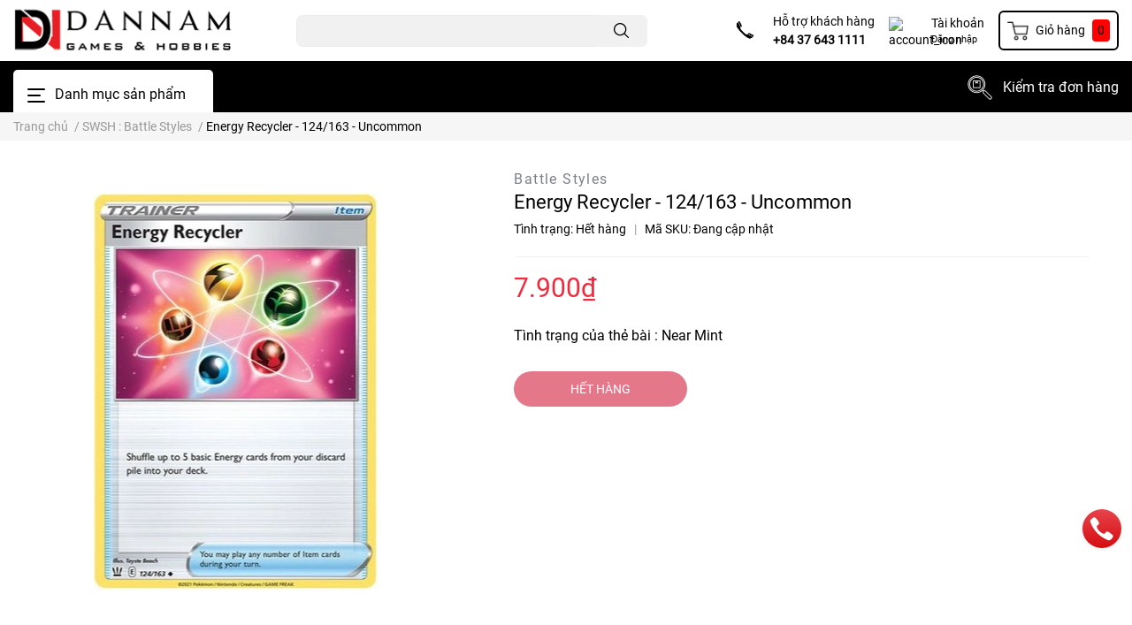

--- FILE ---
content_type: text/html; charset=utf-8
request_url: https://tcgstore.vn/energy-recycler-124-163-uncommon
body_size: 54572
content:
<!DOCTYPE html>
<html lang="vi">
	<head>
		<meta charset="UTF-8" />
		<meta name="theme-color" content="#f02b2b" />
		<link rel="canonical" href="https://tcgstore.vn/energy-recycler-124-163-uncommon"/>
		<meta name='revisit-after' content='2 days' />
		<meta name="robots" content="noodp,index,follow" />
		<meta name="viewport" content="width=device-width, initial-scale=1.0, maximum-scale=1.0"/>
        <!-- Energy Recycler - 124/163 - Uncommon  -->
		<!-- chỉnh lại ở đây nhé ,hihi<meta name="description" content="">-->
		<meta name="description" content="TCGStoreVN Shop Online chuyên các loại thẻ bài pokemon, digimon, dragon ball super, yugioh, card fight vanguard giá tốt, giao hàng nhanh, hàng chính hãng, hoàn tiền 100% nếu sản phẩm giả">
		
		<title >	Dannam	</title>
		<meta name="keywords" content="Energy Recycler - 124/163 - Uncommon, SWSH : Battle Styles, Pokémon, TCGStoreVN, tcgstore.vn"/>		
		

	<meta property="og:type" content="product">
	<meta property="og:title" content="Energy Recycler - 124/163 - Uncommon">
	
		<meta property="og:image" content="https://bizweb.dktcdn.net/thumb/grande/100/442/450/products/swsh-battle-styles230.jpg?v=1758971147410">
		<meta property="og:image:secure_url" content="https://bizweb.dktcdn.net/thumb/grande/100/442/450/products/swsh-battle-styles230.jpg?v=1758971147410">
	
	<meta property="og:price:amount" content="7.900">
	<meta property="og:price:currency" content="VND">

<!--chỉnh sửa <meta property="og:description" content="">-->
<meta property="og:description" content="TCGStoreVN Shop Online chuyên các loại thẻ bài pokemon, digimon, dragon ball super, yugioh, card fight vanguard giá tốt, giao hàng nhanh, hàng chính hãng, hoàn tiền 100% nếu sản phẩm giả">
<meta property="og:url" content="https://tcgstore.vn/energy-recycler-124-163-uncommon">
<meta property="og:site_name" content="TCGStoreVN">
		<link rel="icon" href="//bizweb.dktcdn.net/100/442/450/themes/842690/assets/favicon.png?1757059302487" type="image/x-icon" />
		<link  rel="dns-prefetch" href="https://fonts.googleapis.com">
<link  rel="dns-prefetch" href="https://fonts.gstatic.com" >
<link  rel="dns-prefetch" href="https://bizweb.dktcdn.net" >
<link rel="dns-prefetch" href="https://tcgstore.vn">
<link rel="preload" as='style' type="text/css" href="//bizweb.dktcdn.net/100/442/450/themes/842690/assets/main.scss.css?1757059302487">
<link rel="preload" as='style'  type="text/css" href="//bizweb.dktcdn.net/100/442/450/themes/842690/assets/index.scss.css?1757059302487">
<link rel="preload" as='style'  type="text/css" href="//bizweb.dktcdn.net/100/442/450/themes/842690/assets/bootstrap-4-3-min.css?1757059302487">

<link rel="preload" as='style'  type="text/css" href="//bizweb.dktcdn.net/100/442/450/themes/842690/assets/responsive.scss.css?1757059302487">
<link rel="preload" as='style'  type="text/css" href="//bizweb.dktcdn.net/100/442/450/themes/842690/assets/product_infor_style.scss.css?1757059302487">
<link rel="preload" as='style'  type="text/css" href="//bizweb.dktcdn.net/100/442/450/themes/842690/assets/quickviews_popup_cart.scss.css?1757059302487">



<link rel="preload" as="image" href="//bizweb.dktcdn.net/thumb/large/100/442/450/products/swsh-battle-styles230.jpg?v=1758971147410">

		
		<link rel="stylesheet" href="//bizweb.dktcdn.net/100/442/450/themes/842690/assets/bootstrap-4-3-min.css?1757059302487">
				
		<style>
			:root{
				--text-color: #000000;
				--text-secondary-color:#666666;
				--primary-color: #000000;
				--secondary-color:#ff0000;
				--price-color: #f3283d;
				--topbar-bg: #fdd835;
				--topbar-color: #000000;
				--subheader-background: #000000;
				--subheader-color: #ffffff;
				--label-background: #fed632;
				--label-color: #ee4d2d;
				--footer-bg:#000000;
				--footer-color:#ffffff;
				--show-loadmore: none!important;				--order-loadmore: -1!important;				--sale-pop-color: #d82e4d;
				--buynow-color: #d82e4d;
				--addtocart-color: #d82e4d;
				--cta-color: #d82e4d;
				--coupon-title-color: #d82e4d;
				--coupon-button-color: #d82e4d;
				--col-menu: 3;
			}
		</style>
		<link href="//bizweb.dktcdn.net/100/442/450/themes/842690/assets/main.scss.css?1757059302487" rel="stylesheet" type="text/css" media="all" />	

		<link href="//bizweb.dktcdn.net/100/442/450/themes/842690/assets/product_infor_style.scss.css?1757059302487" rel="stylesheet" type="text/css" media="all" />
		<link href="//bizweb.dktcdn.net/100/442/450/themes/842690/assets/quickviews_popup_cart.scss.css?1757059302487" rel="stylesheet" type="text/css" media="all" />
		
		
		
		
		<link href="//bizweb.dktcdn.net/100/442/450/themes/842690/assets/product_style.scss.css?1757059302487" rel="stylesheet" type="text/css" media="all" />
		
		
		
		<link rel="preload" as="script" href="//bizweb.dktcdn.net/100/442/450/themes/842690/assets/jquery.js?1757059302487" />
		<script src="//bizweb.dktcdn.net/100/442/450/themes/842690/assets/jquery.js?1757059302487" type="text/javascript"></script>
		
				<link rel="preload" as="script" href="//bizweb.dktcdn.net/100/442/450/themes/842690/assets/slick-min.js?1757059302487" />
		<script src="//bizweb.dktcdn.net/100/442/450/themes/842690/assets/slick-min.js?1757059302487" type="text/javascript"></script>
		
		<link href="//bizweb.dktcdn.net/100/442/450/themes/842690/assets/responsive.scss.css?1757059302487" rel="stylesheet" type="text/css" media="all" />
		<script>
	var Bizweb = Bizweb || {};
	Bizweb.store = 'tcgstorevn.mysapo.net';
	Bizweb.id = 442450;
	Bizweb.theme = {"id":842690,"name":"EGA Cosmetic","role":"main"};
	Bizweb.template = 'product';
	if(!Bizweb.fbEventId)  Bizweb.fbEventId = 'xxxxxxxx-xxxx-4xxx-yxxx-xxxxxxxxxxxx'.replace(/[xy]/g, function (c) {
	var r = Math.random() * 16 | 0, v = c == 'x' ? r : (r & 0x3 | 0x8);
				return v.toString(16);
			});		
</script>
<script>
	(function () {
		function asyncLoad() {
			var urls = ["https://statistic-blog-v2.sapoapps.vn/api/script-tag.js?store=tcgstorevn.mysapo.net"];
			for (var i = 0; i < urls.length; i++) {
				var s = document.createElement('script');
				s.type = 'text/javascript';
				s.async = true;
				s.src = urls[i];
				var x = document.getElementsByTagName('script')[0];
				x.parentNode.insertBefore(s, x);
			}
		};
		window.attachEvent ? window.attachEvent('onload', asyncLoad) : window.addEventListener('load', asyncLoad, false);
	})();
</script>


<script>
	window.BizwebAnalytics = window.BizwebAnalytics || {};
	window.BizwebAnalytics.meta = window.BizwebAnalytics.meta || {};
	window.BizwebAnalytics.meta.currency = 'VND';
	window.BizwebAnalytics.tracking_url = '/s';

	var meta = {};
	
	meta.product = {"id": 24041407, "vendor": "Pokemon", "name": "Energy Recycler - 124/163 - Uncommon",
	"type": "Battle Styles", "price": 7900 };
	
	
	for (var attr in meta) {
	window.BizwebAnalytics.meta[attr] = meta[attr];
	}
</script>

	
		<script src="/dist/js/stats.min.js?v=96f2ff2"></script>
	












		
		
		<script rel="dns-prefetch" type="text/javascript" >var ProductReviewsAppUtil=ProductReviewsAppUtil || {};</script>

		
<script type="application/ld+json">
        {
        "@context": "http://schema.org",
        "@type": "BreadcrumbList",
        "itemListElement": 
        [
            {
                "@type": "ListItem",
                "position": 1,
                "item": 
                {
                  "@id": "https://tcgstore.vn",
                  "name": "Trang chủ"
                }
            },
      
            {
                "@type": "ListItem",
                "position": 2,
                "item": 
                {
                  "@id": "https://tcgstore.vn/energy-recycler-124-163-uncommon",
                  "name": "Energy Recycler - 124/163 - Uncommon"
                }
            }
      
        
      
      
      
      
    
        ]
        }
</script>

		<!--
Theme Information
--------------------------------------
Theme ID: EGA Cosmetic
Version: v1.0.0_20210422
Company: EGANY
changelog: //bizweb.dktcdn.net/100/442/450/themes/842690/assets/ega-changelog.js?1757059302487
---------------------------------------
-->

	</head>
	<body  >

		<div class="opacity_menu"></div>
		<header class="header header_menu">

	<div class="mid-header wid_100 d-flex align-items-center">
		<div class="container ">

			<div class="row align-items-center">
				<div class="col-3 header-right d-lg-none d-block">
					<div class="toggle-nav btn menu-bar mr-4 ml-0 p-0  d-lg-none d-flex text-white">
						<span class="bar"></span>
						<span class="bar"></span>
						<span class="bar"></span>
					</div>
				</div>
				<!-- hieubkav src="//bizweb.dktcdn.net/100/442/450/themes/842690/assets/logo.png?1757059302487" width="248" height="53"  -->
				<div class="col-6 col-xl-3 col-lg-3 header-left">

					
					<a href="/" class="logo-wrapper ">	
						<img class="img-fluid"
							 src="https://bizweb.dktcdn.net/100/442/450/files/thiet-ke-chua-co-ten-3.svg?v=1678742027247" 
							 alt="logo TCGStoreVN"
							 width="248"
							 height="auto"
							 >
					</a>
					
				
				</div>
				<div class="col-xl-4 col-lg-4 col-12 header-center" id="search-header">
					<form action="/search" method="get" class="input-group search-bar custom-input-group " role="search">
	<input type="text" name="query" value="" autocomplete="off" 
		   class="input-group-field auto-search form-control " required="" 
		   data-placeholder="Tìm theo tên sản phẩm...; Tìm theo thương hiệu...;">
	<input type="hidden" name="type" value="product">
	<span style="background: #f1f1f1;border: 1px solid #f1f1f1;border-radius: 0% ;" class="input-group-btn btn-action">
		<button type="submit"  aria-label="search" class="btn text-white icon-fallback-text h-100 ">
			<svg class="icon">
	<use xlink:href="#icon-search" />
</svg>		</button>
	</span>

</form>
	
<div class="search-overlay">
	
</div>

					
									</div>
				<div class="col-3 col-xl-5 col-lg-5 ">
					<ul class="header-right mb-0 float-right list-unstyled  d-flex align-items-center">
	<li class='media d-lg-flex d-none hotline '>
			<img loading="lazy"
				 src="//bizweb.dktcdn.net/100/442/450/themes/842690/assets/phone_icon.png?1757059302487" 
				 width="32" height="32" class="mr-3 align-self-center" 
				   alt="phone_icon"/>

		<div class="media-body d-md-flex flex-column d-none ">
			<span>Hỗ trợ khách hàng</span>
			<a class="font-weight-bold d-block" href="tel:+84376431111" title="+84 37 643 1111">
				+84 37 643 1111
			</a>
		</div>
	</li>
	<li class='ml-4 mr-4 mr-md-3 ml-md-3 media d-lg-flex d-none '>
		<img loading="lazy" src="//bizweb.dktcdn.net/100/442/450/themes/842690/assets/account_icon.png?1757059302487"  width="32" height="32" alt="account_icon"
			 class="  mr-3 align-self-center" />
		<div class="media-body d-md-flex flex-column d-none ">
						<a rel="nofollow" href="/account/login"  class="d-block" title="Tài khoản" >
				Tài khoản
			</a>
			<small>
				<a href="/account/login" title="Đăng nhập" class="font-weight: light">
					Đăng nhập
				</a> </small>
			
		</div>
	</li>
	<li class="cartgroup  ml-0 mr-2 mr-md-0">
		<div class="mini-cart text-xs-center">
			<a class="img_hover_cart" href="/cart" title="Giỏ hàng" >  
						<img 
							  loading="lazy" 
							 src="//bizweb.dktcdn.net/100/442/450/themes/842690/assets/cart_icon.png?1757059302487" 
							  width="24" height="24"
							  alt="cart_icon"
							 />

				<span class='mx-2 d-xl-block d-none'>Giỏ hàng</span>
				<span class="count_item count_item_pr">0</span>
			</a>
			<div class="top-cart-content card ">
				<ul id="cart-sidebar" class="mini-products-list count_li list-unstyled">
					<li class="list-item">
						<ul></ul>
					</li>
					<li class="action">

					</li>
				</ul>
			</div>
		</div>
	</li>

</ul>
				</div>
			</div>
		</div>
	</div>

</header>

<!-- subheader == mobile nav -->
<div class="subheader ">
	<div class="container ">
	
	<div class="toogle-nav-wrapper 	" >
		<div class="icon-bar btn menu-bar mr-2  p-0 d-inline-flex">
						<span class="bar"></span>
						<span class="bar"></span>
						<span class="bar"></span>
					</div>
	Danh mục sản phẩm

		<div class="navigation-wrapper ">
				
		<nav class="h-100">
	<ul  class="navigation list-group list-group-flush scroll">
				
		
		
						<li class="menu-item list-group-item">
			<a href="/pokemon" class="menu-item__link " title="Pokémon">
								<span>Pokémon</span>
				
				<i class='float-right' data-toggle-submenu>
					

<svg class="icon" >
	<use xlink:href="#icon-arrow" />
</svg>
				</i>
			</a>			
				
						<div class="submenu scroll">
								<div class="row h-100">
					<div class="col-md-8 col-12">
						<ul class="submenu__list flex-column">
							
							
							<li class="submenu__item submenu__item--main">
								<a class="link" href="/pokemon-tin" title="Hộp Tin">Hộp Tin</a>
							</li>
							    
							
							
							<li class="submenu__item submenu__item--main">
								<a class="link" href="/pokemon-blister" title="Gói Bài ( Blister & Checkline )">Gói Bài ( Blister & Checkline )</a>
							</li>
							    
							
							
							<li class="submenu__item submenu__item--main">
								<a class="link" href="/pokemon-booster-pack" title="Gói Bài ( Booster Packs )">Gói Bài ( Booster Packs )</a>
							</li>
							    
							
							
							<li class="submenu__item submenu__item--main">
								<a class="link" href="/pokemon-sleeved-booster-packs" title="Gói Bài ( Sleeved Booster Packs )">Gói Bài ( Sleeved Booster Packs )</a>
							</li>
							    
							
							
							<li class="submenu__item submenu__item--main">
								<a class="link" href="/pokemon-booster-box" title="Hộp Bài ( Booster Boxes )">Hộp Bài ( Booster Boxes )</a>
							</li>
							    
							
							
							<li class="submenu__item submenu__item--main">
								<a class="link" href="/pokemon-collection-box" title="Hộp Collection Boxes">Hộp Collection Boxes</a>
							</li>
							    
							
							
							<li class="submenu__item submenu__item--main">
								<a class="link" href="/pokemon-elite-trainer-box" title="Hộp Elite Trainer Box">Hộp Elite Trainer Box</a>
							</li>
							    
							
							
							<li class="submenu__item submenu__item--main">
								<a class="link" href="/build-battle-box" title="Hộp Bài Booster Bundle Box">Hộp Bài Booster Bundle Box</a>
							</li>
							    
							
							
							<li class="submenu__item submenu__item--main">
								<a class="link" href="/build-battle-stadium" title="Hộp Bài Build & Battle Stadium">Hộp Bài Build & Battle Stadium</a>
							</li>
							    
							
							
							<li class="submenu__col">
								<span class="submenu__item submenu__item--main d-block">
									<a class="link d-block" href="/pokemon-supplies" title="Phụ Kiện Pokemon ( Supplies )">Phụ Kiện Pokemon ( Supplies )
									</a>
									<i class='float-right two'>
										

<svg class="icon" >
	<use xlink:href="#icon-arrow" />
</svg>
									</i>
								</span>
								<ul class="submenu__list two flex-column">
									
									<li class="submenu__item submenu__item">
										<a class="link" href="/album-binder" title="Album & Binder">Album & Binder</a>
									</li>
									
									<li class="submenu__item submenu__item">
										<a class="link" href="/boc-bai-pokemon" title="Bọc Bài Pokemon ( Sleeves )">Bọc Bài Pokemon ( Sleeves )</a>
									</li>
									
									<li class="submenu__item submenu__item">
										<a class="link" href="/tham-dau-bai-playmat" title="Thảm Đấu Bài Pokemon ( Playmat )">Thảm Đấu Bài Pokemon ( Playmat )</a>
									</li>
									
									<li class="submenu__item submenu__item">
										<a class="link" href="/hop-phu-kien-dau-bai-pokemon" title="Phụ Kiện Đấu Bài Pokemon ( Duel Accessories )">Phụ Kiện Đấu Bài Pokemon ( Duel Accessories )</a>
									</li>
									
								</ul>
							</li>
							    
							
							
							<li class="submenu__col">
								<span class="submenu__item submenu__item--main d-block">
									<a class="link d-block" href="/" title="Thẻ Bài Mega Evolution">Thẻ Bài Mega Evolution
									</a>
									<i class='float-right two'>
										

<svg class="icon" >
	<use xlink:href="#icon-arrow" />
</svg>
									</i>
								</span>
								<ul class="submenu__list two flex-column">
									
									<li class="submenu__item submenu__item">
										<a class="link" href="/mega-evolution" title="Mega Evolution">Mega Evolution</a>
									</li>
									
								</ul>
							</li>
							    
							
							
							<li class="submenu__col">
								<span class="submenu__item submenu__item--main d-block">
									<a class="link d-block" href="/scarlet-violet" title="Thẻ Bài Pokemon Scarlet & Violet">Thẻ Bài Pokemon Scarlet & Violet
									</a>
									<i class='float-right two'>
										

<svg class="icon" >
	<use xlink:href="#icon-arrow" />
</svg>
									</i>
								</span>
								<ul class="submenu__list two flex-column">
									
									<li class="submenu__item submenu__item">
										<a class="link" href="/black-bolt" title="Black Bolt">Black Bolt</a>
									</li>
									
									<li class="submenu__item submenu__item">
										<a class="link" href="/white-flare" title="White Flare">White Flare</a>
									</li>
									
									<li class="submenu__item submenu__item">
										<a class="link" href="/destined-rivals" title="Destined Rivals">Destined Rivals</a>
									</li>
									
									<li class="submenu__item submenu__item">
										<a class="link" href="/journey-together" title="Journey Together">Journey Together</a>
									</li>
									
									<li class="submenu__item submenu__item">
										<a class="link" href="/prismatic-evolutions" title="Prismatic Evolutions">Prismatic Evolutions</a>
									</li>
									
									<li class="submenu__item submenu__item">
										<a class="link" href="/surging-sparks" title="Surging Sparks">Surging Sparks</a>
									</li>
									
									<li class="submenu__item submenu__item">
										<a class="link" href="/stellar-crown" title="Stellar Crown">Stellar Crown</a>
									</li>
									
									<li class="submenu__item submenu__item">
										<a class="link" href="/shrouded-fable" title="Shrouded Fable">Shrouded Fable</a>
									</li>
									
									<li class="submenu__item submenu__item">
										<a class="link" href="/twilight-masquerade" title="Twilight Masquerade">Twilight Masquerade</a>
									</li>
									
									<li class="submenu__item submenu__item">
										<a class="link" href="/temporal-forces" title="Temporal Forces">Temporal Forces</a>
									</li>
									
									<li class="submenu__item submenu__item">
										<a class="link" href="/paldean-fates-1" title="Paldean Fates">Paldean Fates</a>
									</li>
									
									<li class="submenu__item submenu__item">
										<a class="link" href="/paradox-rift" title="Paradox Rift">Paradox Rift</a>
									</li>
									
									<li class="submenu__item submenu__item">
										<a class="link" href="/scarlet-violet-151" title="Scarlet & Violet 151">Scarlet & Violet 151</a>
									</li>
									
									<li class="submenu__item submenu__item">
										<a class="link" href="/obsidian-flames" title="Obsidian Flames">Obsidian Flames</a>
									</li>
									
									<li class="submenu__item submenu__item">
										<a class="link" href="/paldea-evolved" title="Paldea Evolved">Paldea Evolved</a>
									</li>
									
									<li class="submenu__item submenu__item">
										<a class="link" href="/scarlet-violet" title="Scarlet & Violet">Scarlet & Violet</a>
									</li>
									
								</ul>
							</li>
							    
							
							
							<li class="submenu__col">
								<span class="submenu__item submenu__item--main d-block">
									<a class="link d-block" href="/swsh-sword-shield-base-set" title="Thẻ Bài Pokemon Sword & Shield">Thẻ Bài Pokemon Sword & Shield
									</a>
									<i class='float-right two'>
										

<svg class="icon" >
	<use xlink:href="#icon-arrow" />
</svg>
									</i>
								</span>
								<ul class="submenu__list two flex-column">
									
									<li class="submenu__item submenu__item">
										<a class="link" href="/crown-zenith" title="Crown Zenith">Crown Zenith</a>
									</li>
									
									<li class="submenu__item submenu__item">
										<a class="link" href="/silver-tempest" title="Silver Tempest">Silver Tempest</a>
									</li>
									
									<li class="submenu__item submenu__item">
										<a class="link" href="/lost-origin" title="Lost Origin">Lost Origin</a>
									</li>
									
									<li class="submenu__item submenu__item">
										<a class="link" href="/pokemon-go" title="Pokemon GO">Pokemon GO</a>
									</li>
									
									<li class="submenu__item submenu__item">
										<a class="link" href="/astral-radiance" title="Astral Radiance">Astral Radiance</a>
									</li>
									
									<li class="submenu__item submenu__item">
										<a class="link" href="/brilliant-stars" title="Brilliant Stars">Brilliant Stars</a>
									</li>
									
									<li class="submenu__item submenu__item">
										<a class="link" href="/swsh-fusion-strike" title="Fusion Strike">Fusion Strike</a>
									</li>
									
									<li class="submenu__item submenu__item">
										<a class="link" href="/celebrations" title="Celebrations">Celebrations</a>
									</li>
									
									<li class="submenu__item submenu__item">
										<a class="link" href="/swsh-evolving-skies" title="Evolving Skies">Evolving Skies</a>
									</li>
									
									<li class="submenu__item submenu__item">
										<a class="link" href="/swsh-chilling-reign" title="Chilling Reign">Chilling Reign</a>
									</li>
									
									<li class="submenu__item submenu__item">
										<a class="link" href="/swsh-battle-styles" title="Battle Styles">Battle Styles</a>
									</li>
									
									<li class="submenu__item submenu__item">
										<a class="link" href="/shining-fates" title="Shining Fates">Shining Fates</a>
									</li>
									
									<li class="submenu__item submenu__item">
										<a class="link" href="/swsh-vivid-voltage" title="Vivid Voltage">Vivid Voltage</a>
									</li>
									
									<li class="submenu__item submenu__item">
										<a class="link" href="/champion-s-path" title="Champion's Path">Champion's Path</a>
									</li>
									
									<li class="submenu__item submenu__item">
										<a class="link" href="/swsh-darkness-ablaze" title="Darkness Ablaze">Darkness Ablaze</a>
									</li>
									
									<li class="submenu__item submenu__item">
										<a class="link" href="/swsh-rebel-clash" title="Rebel Clash">Rebel Clash</a>
									</li>
									
									<li class="submenu__item submenu__item">
										<a class="link" href="/swsh-sword-shield-base-set" title="Sword & Shield">Sword & Shield</a>
									</li>
									
									<li class="submenu__item submenu__item">
										<a class="link" href="/sword-and-shield-promos" title="SWSH Promos">SWSH Promos</a>
									</li>
									
								</ul>
							</li>
							    
							
							
							<li class="submenu__col">
								<span class="submenu__item submenu__item--main d-block">
									<a class="link d-block" href="/sun-moon" title="Thẻ Bài Pokemon Sun & Moon">Thẻ Bài Pokemon Sun & Moon
									</a>
									<i class='float-right two'>
										

<svg class="icon" >
	<use xlink:href="#icon-arrow" />
</svg>
									</i>
								</span>
								<ul class="submenu__list two flex-column">
									
									<li class="submenu__item submenu__item">
										<a class="link" href="/cosmic-eclipse" title="Cosmic Eclipse">Cosmic Eclipse</a>
									</li>
									
									<li class="submenu__item submenu__item">
										<a class="link" href="/hidden-fates" title="Hidden Fates">Hidden Fates</a>
									</li>
									
									<li class="submenu__item submenu__item">
										<a class="link" href="/unified-minds" title="Unified Minds">Unified Minds</a>
									</li>
									
									<li class="submenu__item submenu__item">
										<a class="link" href="/unbroken-bonds" title="Unbroken Bonds">Unbroken Bonds</a>
									</li>
									
									<li class="submenu__item submenu__item">
										<a class="link" href="/detective-pikachu" title="Detective Pikachu">Detective Pikachu</a>
									</li>
									
									<li class="submenu__item submenu__item">
										<a class="link" href="/team-up" title="Team Up">Team Up</a>
									</li>
									
									<li class="submenu__item submenu__item">
										<a class="link" href="/lost-thunder" title="Lost Thunder">Lost Thunder</a>
									</li>
									
									<li class="submenu__item submenu__item">
										<a class="link" href="/dragon-majesty" title="Dragon Majesty">Dragon Majesty</a>
									</li>
									
									<li class="submenu__item submenu__item">
										<a class="link" href="/celestial-storm" title="Celestial Storm">Celestial Storm</a>
									</li>
									
									<li class="submenu__item submenu__item">
										<a class="link" href="/forbidden-light" title="Forbidden Light">Forbidden Light</a>
									</li>
									
									<li class="submenu__item submenu__item">
										<a class="link" href="/ultra-prism" title="Ultra Prism">Ultra Prism</a>
									</li>
									
									<li class="submenu__item submenu__item">
										<a class="link" href="/crimson-invasion" title="Crimson Invasion">Crimson Invasion</a>
									</li>
									
									<li class="submenu__item submenu__item">
										<a class="link" href="/shining-legends" title="Shining Legends">Shining Legends</a>
									</li>
									
									<li class="submenu__item submenu__item">
										<a class="link" href="/burning-shadows" title="Burning Shadows">Burning Shadows</a>
									</li>
									
									<li class="submenu__item submenu__item">
										<a class="link" href="/guardians-rising" title="Guardians Rising">Guardians Rising</a>
									</li>
									
									<li class="submenu__item submenu__item">
										<a class="link" href="/sun-moon" title="Sun & Moon Base Set">Sun & Moon Base Set</a>
									</li>
									
									<li class="submenu__item submenu__item">
										<a class="link" href="/sm-black-star-promos" title="SM Promos">SM Promos</a>
									</li>
									
								</ul>
							</li>
							    
							
							
							<li class="submenu__col">
								<span class="submenu__item submenu__item--main d-block">
									<a class="link d-block" href="/xy-series" title="Thẻ Bài Pokemon XY">Thẻ Bài Pokemon XY
									</a>
									<i class='float-right two'>
										

<svg class="icon" >
	<use xlink:href="#icon-arrow" />
</svg>
									</i>
								</span>
								<ul class="submenu__list two flex-column">
									
									<li class="submenu__item submenu__item">
										<a class="link" href="/evolutions" title="Evolutions">Evolutions</a>
									</li>
									
									<li class="submenu__item submenu__item">
										<a class="link" href="/steam-siege" title="Steam Siege">Steam Siege</a>
									</li>
									
									<li class="submenu__item submenu__item">
										<a class="link" href="/fates-collide" title="Fates Collide">Fates Collide</a>
									</li>
									
									<li class="submenu__item submenu__item">
										<a class="link" href="/generations" title="Generations">Generations</a>
									</li>
									
									<li class="submenu__item submenu__item">
										<a class="link" href="/breakpoint" title="BREAKpoint">BREAKpoint</a>
									</li>
									
									<li class="submenu__item submenu__item">
										<a class="link" href="/breakthrough" title="BREAKthrough">BREAKthrough</a>
									</li>
									
									<li class="submenu__item submenu__item">
										<a class="link" href="/ancient-origins" title="Ancient Origins">Ancient Origins</a>
									</li>
									
									<li class="submenu__item submenu__item">
										<a class="link" href="/roaring-skies" title="Roaring Skies">Roaring Skies</a>
									</li>
									
									<li class="submenu__item submenu__item">
										<a class="link" href="/double-crisis" title="Double Crisis">Double Crisis</a>
									</li>
									
									<li class="submenu__item submenu__item">
										<a class="link" href="/primal-clash" title="Primal Clash">Primal Clash</a>
									</li>
									
									<li class="submenu__item submenu__item">
										<a class="link" href="/phantom-forces" title="Phantom Forces">Phantom Forces</a>
									</li>
									
									<li class="submenu__item submenu__item">
										<a class="link" href="/furious-fists" title="Furious Fists">Furious Fists</a>
									</li>
									
									<li class="submenu__item submenu__item">
										<a class="link" href="/flashfire" title="Flashfire">Flashfire</a>
									</li>
									
									<li class="submenu__item submenu__item">
										<a class="link" href="/xy-series" title="XY Base Set">XY Base Set</a>
									</li>
									
									<li class="submenu__item submenu__item">
										<a class="link" href="/xy-black-star-promos" title="XY Black Star Promos">XY Black Star Promos</a>
									</li>
									
								</ul>
							</li>
							    
							
						</ul>
					</div>
					<div class="col-md-4 col-12 d-none d-sm-block">
						<div class="d-flex flex-column h-100">
							<a href="/pokemon" title="Pokémon">
								<img alt="Pokémon" src="https://bizweb.dktcdn.net/100/442/450/collections/1200px-pokemon-trading-card-game-logo-svg.png?v=1638600976813" class="bor_ra"> 
								<span class="til font-weight-bold mt-2 d-block">Pokémon</span>
							</a>
							<div class="btu mt-auto">
								<a href="#" title="Advanced Search" class="border btn_mg d-block font-weight-bold text-center">
									Advanced Search
								</a>
							</div>
						</div>
					</div>
				</div>
			</div>
					</li>
		
		
		
						<li class="menu-item list-group-item">
			<a href="/hop-bai-pokemon-nhat-ban-japanese-pokemon-boxes" class="menu-item__link " title="Pokemon JP">
								<span>Pokemon JP</span>
				
				<i class='float-right' data-toggle-submenu>
					

<svg class="icon" >
	<use xlink:href="#icon-arrow" />
</svg>
				</i>
			</a>			
				
						<div class="submenu scroll">
								<div class="row h-100">
					<div class="col-md-8 col-12">
						<ul class="submenu__list flex-column">
							
							
							<li class="submenu__item submenu__item--main">
								<a class="link" href="/starter-set-pokemon-jp" title="Starter Set - JP">Starter Set - JP</a>
							</li>
							    
							
							
							<li class="submenu__item submenu__item--main">
								<a class="link" href="/hop-bai-pokemon-nhat-ban-japanese-pokemon-boxes" title="Booster Boxes JP">Booster Boxes JP</a>
							</li>
							    
							
						</ul>
					</div>
					<div class="col-md-4 col-12 d-none d-sm-block">
						<div class="d-flex flex-column h-100">
							<a href="/hop-bai-pokemon-nhat-ban-japanese-pokemon-boxes" title="Pokemon JP">
								<img alt="Pokemon JP" src="" class="bor_ra"> 
								<span class="til font-weight-bold mt-2 d-block">Pokemon JP</span>
							</a>
							<div class="btu mt-auto">
								<a href="#" title="Advanced Search" class="border btn_mg d-block font-weight-bold text-center">
									Advanced Search
								</a>
							</div>
						</div>
					</div>
				</div>
			</div>
					</li>
		
		
		
						<li class="menu-item list-group-item">
			<a href="/digimon" class="menu-item__link " title="Digimon">
								<span>Digimon</span>
				
				<i class='float-right' data-toggle-submenu>
					

<svg class="icon" >
	<use xlink:href="#icon-arrow" />
</svg>
				</i>
			</a>			
				
						<div class="submenu scroll">
								<div class="row h-100">
					<div class="col-md-8 col-12">
						<ul class="submenu__list flex-column">
							
							
							<li class="submenu__item submenu__item--main">
								<a class="link" href="/digimon-booster-box" title="Hộp Bài ( Booster Boxes )">Hộp Bài ( Booster Boxes )</a>
							</li>
							    
							
							
							<li class="submenu__item submenu__item--main">
								<a class="link" href="/" title="Thẻ Bài Digimon Draconic Roar">Thẻ Bài Digimon Draconic Roar</a>
							</li>
							    
							
							
							<li class="submenu__item submenu__item--main">
								<a class="link" href="/x-record" title="Thẻ Bài Digimon X Record">Thẻ Bài Digimon X Record</a>
							</li>
							    
							
							
							<li class="submenu__item submenu__item--main">
								<a class="link" href="/digital-hazard" title="Thẻ Bài Digimon Digital Hazard">Thẻ Bài Digimon Digital Hazard</a>
							</li>
							    
							
							
							<li class="submenu__item submenu__item--main">
								<a class="link" href="/new-awakening" title="Thẻ Bài Digimon New Awakening">Thẻ Bài Digimon New Awakening</a>
							</li>
							    
							
							
							<li class="submenu__item submenu__item--main">
								<a class="link" href="/next-adventure" title="Thẻ Bài Digimon Next Adventure">Thẻ Bài Digimon Next Adventure</a>
							</li>
							    
							
							
							<li class="submenu__item submenu__item--main">
								<a class="link" href="/classic-collection" title="Thẻ Bài Digimon Classic Collection">Thẻ Bài Digimon Classic Collection</a>
							</li>
							    
							
							
							<li class="submenu__item submenu__item--main">
								<a class="link" href="/double-diamond" title="Thẻ Bài Digimon Double Diamond">Thẻ Bài Digimon Double Diamond</a>
							</li>
							    
							
							
							<li class="submenu__item submenu__item--main">
								<a class="link" href="/battle-of-omni" title="Thẻ Bài Digimon Battle of Omni">Thẻ Bài Digimon Battle of Omni</a>
							</li>
							    
							
							
							<li class="submenu__item submenu__item--main">
								<a class="link" href="/great-legend" title="Thẻ Bài Digimon Great Legend">Thẻ Bài Digimon Great Legend</a>
							</li>
							    
							
						</ul>
					</div>
					<div class="col-md-4 col-12 d-none d-sm-block">
						<div class="d-flex flex-column h-100">
							<a href="/digimon" title="Digimon">
								<img alt="Digimon" src="https://bizweb.dktcdn.net/100/442/450/collections/digimoncardgame-article-january25-2021.jpg?v=1638600991007" class="bor_ra"> 
								<span class="til font-weight-bold mt-2 d-block">Digimon</span>
							</a>
							<div class="btu mt-auto">
								<a href="#" title="Advanced Search" class="border btn_mg d-block font-weight-bold text-center">
									Advanced Search
								</a>
							</div>
						</div>
					</div>
				</div>
			</div>
					</li>
		
		
		
						<li class="menu-item list-group-item">
			<a href="/one-piece-card-game" class="menu-item__link " title="One Piece">
								<span>One Piece</span>
				
				<i class='float-right' data-toggle-submenu>
					

<svg class="icon" >
	<use xlink:href="#icon-arrow" />
</svg>
				</i>
			</a>			
				
						<div class="submenu scroll">
								<div class="row h-100">
					<div class="col-md-8 col-12">
						<ul class="submenu__list flex-column">
							
							
							<li class="submenu__item submenu__item--main">
								<a class="link" href="/one-piece-starter-decks" title="Bộ Bài ( Starter Decks )">Bộ Bài ( Starter Decks )</a>
							</li>
							    
							
							
							<li class="submenu__item submenu__item--main">
								<a class="link" href="/one-piece-booster-packs" title="Gói Bài ( Booster Packs )">Gói Bài ( Booster Packs )</a>
							</li>
							    
							
							
							<li class="submenu__item submenu__item--main">
								<a class="link" href="/one-piece-booster-box" title="Hộp Bài ( Booster Boxes )">Hộp Bài ( Booster Boxes )</a>
							</li>
							    
							
							
							<li class="submenu__item submenu__item--main">
								<a class="link" href="/one-piece-booster-box-jp" title="Hộp Bài JP ( Booster Boxes JP )">Hộp Bài JP ( Booster Boxes JP )</a>
							</li>
							    
							
						</ul>
					</div>
					<div class="col-md-4 col-12 d-none d-sm-block">
						<div class="d-flex flex-column h-100">
							<a href="/one-piece-card-game" title="One Piece">
								<img alt="One Piece" src="https://bizweb.dktcdn.net/100/442/450/collections/90fab4c4-7035-44db-b53b-e3e303f6860d.png?v=1669388942327" class="bor_ra"> 
								<span class="til font-weight-bold mt-2 d-block">One Piece</span>
							</a>
							<div class="btu mt-auto">
								<a href="#" title="Advanced Search" class="border btn_mg d-block font-weight-bold text-center">
									Advanced Search
								</a>
							</div>
						</div>
					</div>
				</div>
			</div>
					</li>
		
		
		
						<li class="menu-item list-group-item">
			<a href="/yugioh" class="menu-item__link " title="Yu-Gi-Oh!">
								<span>Yu-Gi-Oh!</span>
				
				<i class='float-right' data-toggle-submenu>
					

<svg class="icon" >
	<use xlink:href="#icon-arrow" />
</svg>
				</i>
			</a>			
				
						<div class="submenu scroll">
								<div class="row h-100">
					<div class="col-md-8 col-12">
						<ul class="submenu__list flex-column">
							
							
							<li class="submenu__item submenu__item--main">
								<a class="link" href="/yugioh-booster-pack" title="Gói Bài ( Booster Packs )">Gói Bài ( Booster Packs )</a>
							</li>
							    
							
							
							<li class="submenu__item submenu__item--main">
								<a class="link" href="/yugioh-booster-box" title="Hộp Bài ( Booster Boxes )">Hộp Bài ( Booster Boxes )</a>
							</li>
							    
							
							
							<li class="submenu__item submenu__item--main">
								<a class="link" href="/yugioh-supplies" title="Phụ Kiện Yugioh ( Supplies )">Phụ Kiện Yugioh ( Supplies )</a>
							</li>
							    
							
							
							<li class="submenu__item submenu__item--main">
								<a class="link" href="/yugioh-graded-cards" title="Thẻ Bài Yugioh ( Graded )">Thẻ Bài Yugioh ( Graded )</a>
							</li>
							    
							
							
							<li class="submenu__col">
								<span class="submenu__item submenu__item--main d-block">
									<a class="link d-block" href="/" title="Hộp Tins">Hộp Tins
									</a>
									<i class='float-right two'>
										

<svg class="icon" >
	<use xlink:href="#icon-arrow" />
</svg>
									</i>
								</span>
								<ul class="submenu__list two flex-column">
									
									<li class="submenu__item submenu__item">
										<a class="link" href="/25th-anniversary-tin-dueling-heroes" title="25th Anniversary Tin: Dueling Heroes">25th Anniversary Tin: Dueling Heroes</a>
									</li>
									
									<li class="submenu__item submenu__item">
										<a class="link" href="/2022-pharaoh-s-gods-tin-1" title="2022 Pharaoh's Gods Tin">2022 Pharaoh's Gods Tin</a>
									</li>
									
									<li class="submenu__item submenu__item">
										<a class="link" href="/2021-tin-of-ancient-battles-1" title="2021 Tin of Ancient Battles">2021 Tin of Ancient Battles</a>
									</li>
									
								</ul>
							</li>
							    
							
							
							<li class="submenu__col">
								<span class="submenu__item submenu__item--main d-block">
									<a class="link d-block" href="/" title="Thẻ Bài Yugioh Series 2023">Thẻ Bài Yugioh Series 2023
									</a>
									<i class='float-right two'>
										

<svg class="icon" >
	<use xlink:href="#icon-arrow" />
</svg>
									</i>
								</span>
								<ul class="submenu__list two flex-column">
									
									<li class="submenu__item submenu__item">
										<a class="link" href="/25th-anniversary-tin-dueling-heroes" title="25th Anniversary Tin: Dueling Heroes">25th Anniversary Tin: Dueling Heroes</a>
									</li>
									
									<li class="submenu__item submenu__item">
										<a class="link" href="/legendary-duelists-soulburning-volcano-1st-edition" title="Legendary Duelists: Soulburning Volcano">Legendary Duelists: Soulburning Volcano</a>
									</li>
									
									<li class="submenu__item submenu__item">
										<a class="link" href="/duelist-nexus" title="Duelist Nexus">Duelist Nexus</a>
									</li>
									
									<li class="submenu__item submenu__item">
										<a class="link" href="/battles-of-legend-monstrous-revenge" title="Battles of Legend: Monstrous Revenge">Battles of Legend: Monstrous Revenge</a>
									</li>
									
									<li class="submenu__item submenu__item">
										<a class="link" href="/wild-survivors" title="Wild Survivors">Wild Survivors</a>
									</li>
									
									<li class="submenu__item submenu__item">
										<a class="link" href="/cyberstorm-access" title="Cyberstorm Access">Cyberstorm Access</a>
									</li>
									
									<li class="submenu__item submenu__item">
										<a class="link" href="/spell-ruler-25th" title="Spell Ruler 25th">Spell Ruler 25th</a>
									</li>
									
									<li class="submenu__item submenu__item">
										<a class="link" href="/dark-crisis-25th" title="Dark Crisis 25th">Dark Crisis 25th</a>
									</li>
									
									<li class="submenu__item submenu__item">
										<a class="link" href="/metal-raiders-25th" title="Metal Raiders 25th">Metal Raiders 25th</a>
									</li>
									
									<li class="submenu__item submenu__item">
										<a class="link" href="/pharaoh-s-servant-25th" title="Pharaoh's Servant 25th">Pharaoh's Servant 25th</a>
									</li>
									
									<li class="submenu__item submenu__item">
										<a class="link" href="/invasion-of-chaos-25th" title="Invasion of Chaos 25th">Invasion of Chaos 25th</a>
									</li>
									
									<li class="submenu__item submenu__item">
										<a class="link" href="/legend-of-blue-eyes-white-dragon-25th" title="Legend of Blue Eyes White Dragon 25th">Legend of Blue Eyes White Dragon 25th</a>
									</li>
									
									<li class="submenu__item submenu__item">
										<a class="link" href="/legendary-collection-25th-anniversary-edition" title="Legendary Collection 25th Anniversary">Legendary Collection 25th Anniversary</a>
									</li>
									
									<li class="submenu__item submenu__item">
										<a class="link" href="/maze-of-memories" title="Maze of Memories">Maze of Memories</a>
									</li>
									
									<li class="submenu__item submenu__item">
										<a class="link" href="/photon-hypernova" title="Photon Hypernova">Photon Hypernova</a>
									</li>
									
									<li class="submenu__item submenu__item">
										<a class="link" href="/amazing-defenders" title="Amazing Defenders">Amazing Defenders</a>
									</li>
									
								</ul>
							</li>
							    
							
							
							<li class="submenu__col">
								<span class="submenu__item submenu__item--main d-block">
									<a class="link d-block" href="/" title="Thẻ Bài Yugioh Series 2022">Thẻ Bài Yugioh Series 2022
									</a>
									<i class='float-right two'>
										

<svg class="icon" >
	<use xlink:href="#icon-arrow" />
</svg>
									</i>
								</span>
								<ul class="submenu__list two flex-column">
									
									<li class="submenu__item submenu__item">
										<a class="link" href="/battles-of-legend-crystal-revenge-1" title="Battles of Legend: Crystal Revenge">Battles of Legend: Crystal Revenge</a>
									</li>
									
									<li class="submenu__item submenu__item">
										<a class="link" href="/magnificent-mavens" title="Magnificent Mavens">Magnificent Mavens</a>
									</li>
									
									<li class="submenu__item submenu__item">
										<a class="link" href="/darkwing-blast" title="Darkwing Blast">Darkwing Blast</a>
									</li>
									
									<li class="submenu__item submenu__item">
										<a class="link" href="/tactical-masters" title="Tactical Masters">Tactical Masters</a>
									</li>
									
									<li class="submenu__item submenu__item">
										<a class="link" href="/power-of-the-elements" title="Power of the Elements">Power of the Elements</a>
									</li>
									
									<li class="submenu__item submenu__item">
										<a class="link" href="/legendary-duelists-season-3" title="Legendary Duelists: Season 3">Legendary Duelists: Season 3</a>
									</li>
									
									<li class="submenu__item submenu__item">
										<a class="link" href="/legendary-duelists-duels-from-the-deep" title="Legendary Duelists: Duels from the Deep">Legendary Duelists: Duels from the Deep</a>
									</li>
									
									<li class="submenu__item submenu__item">
										<a class="link" href="/dimension-force-1st-edition" title="Dimension Force">Dimension Force</a>
									</li>
									
									<li class="submenu__item submenu__item">
										<a class="link" href="/ghosts-from-the-past-the-2nd-haunting" title="Ghosts From The Past : The 2nd Haunting">Ghosts From The Past : The 2nd Haunting</a>
									</li>
									
									<li class="submenu__item submenu__item">
										<a class="link" href="/hidden-arsenal-chapter-1" title="Hidden Arsenal: Chapter 1">Hidden Arsenal: Chapter 1</a>
									</li>
									
									<li class="submenu__item submenu__item">
										<a class="link" href="/battle-of-chaos" title="Battle of Chaos">Battle of Chaos</a>
									</li>
									
									<li class="submenu__item submenu__item">
										<a class="link" href="/the-grand-creators" title="The Grand Creators">The Grand Creators</a>
									</li>
									
								</ul>
							</li>
							    
							
							
							<li class="submenu__col">
								<span class="submenu__item submenu__item--main d-block">
									<a class="link d-block" href="/" title="Thẻ Bài Yugioh Series 2021">Thẻ Bài Yugioh Series 2021
									</a>
									<i class='float-right two'>
										

<svg class="icon" >
	<use xlink:href="#icon-arrow" />
</svg>
									</i>
								</span>
								<ul class="submenu__list two flex-column">
									
									<li class="submenu__item submenu__item">
										<a class="link" href="/brothers-of-legend" title="Brothers of Legend">Brothers of Legend</a>
									</li>
									
									<li class="submenu__item submenu__item">
										<a class="link" href="/maximum-gold-el-dorado" title="Maximum Gold: El Dorado">Maximum Gold: El Dorado</a>
									</li>
									
									<li class="submenu__item submenu__item">
										<a class="link" href="/burst-of-destiny" title="Burst of Destiny">Burst of Destiny</a>
									</li>
									
									<li class="submenu__item submenu__item">
										<a class="link" href="/legendary-duelists-synchro-storm" title="Legendary Duelists: Synchro Storm">Legendary Duelists: Synchro Storm</a>
									</li>
									
									<li class="submenu__item submenu__item">
										<a class="link" href="/dawn-of-majesty" title="Dawn of Majesty">Dawn of Majesty</a>
									</li>
									
									<li class="submenu__item submenu__item">
										<a class="link" href="/king-s-court" title="King's Court">King's Court</a>
									</li>
									
									<li class="submenu__item submenu__item">
										<a class="link" href="/lightning-overdrive" title="Lightning Overdrive">Lightning Overdrive</a>
									</li>
									
									<li class="submenu__item submenu__item">
										<a class="link" href="/ancient-guardians" title="Ancient Guardians">Ancient Guardians</a>
									</li>
									
									<li class="submenu__item submenu__item">
										<a class="link" href="/ghosts-from-the-past-1st-edition" title="Ghost From The Past 1st Edition">Ghost From The Past 1st Edition</a>
									</li>
									
									<li class="submenu__item submenu__item">
										<a class="link" href="/blazing-vortex" title="Blazing Vortex">Blazing Vortex</a>
									</li>
									
									<li class="submenu__item submenu__item">
										<a class="link" href="/legendary-duelist-synchro-storm" title="Legendary Duelists : Season 2">Legendary Duelists : Season 2</a>
									</li>
									
								</ul>
							</li>
							    
							
							
							<li class="submenu__col">
								<span class="submenu__item submenu__item--main d-block">
									<a class="link d-block" href="/" title="Thẻ Bài Yugioh Series 2020">Thẻ Bài Yugioh Series 2020
									</a>
									<i class='float-right two'>
										

<svg class="icon" >
	<use xlink:href="#icon-arrow" />
</svg>
									</i>
								</span>
								<ul class="submenu__list two flex-column">
									
									<li class="submenu__item submenu__item">
										<a class="link" href="/genesis-impact" title="Genesis Impact">Genesis Impact</a>
									</li>
									
								</ul>
							</li>
							    
							
							
							<li class="submenu__col">
								<span class="submenu__item submenu__item--main d-block">
									<a class="link d-block" href="/" title="Thẻ Bài Yugioh Series 2018">Thẻ Bài Yugioh Series 2018
									</a>
									<i class='float-right two'>
										

<svg class="icon" >
	<use xlink:href="#icon-arrow" />
</svg>
									</i>
								</span>
								<ul class="submenu__list two flex-column">
									
									<li class="submenu__item submenu__item">
										<a class="link" href="/legendary-collection-kaiba-1st-edition" title="Legendary Collection Kaiba">Legendary Collection Kaiba</a>
									</li>
									
								</ul>
							</li>
							    
							
							
							<li class="submenu__col">
								<span class="submenu__item submenu__item--main d-block">
									<a class="link d-block" href="/" title="Thẻ Bài Yugioh Series 2017">Thẻ Bài Yugioh Series 2017
									</a>
									<i class='float-right two'>
										

<svg class="icon" >
	<use xlink:href="#icon-arrow" />
</svg>
									</i>
								</span>
								<ul class="submenu__list two flex-column">
									
									<li class="submenu__item submenu__item">
										<a class="link" href="/battles-of-legend-light-s-revenge-1st-edition" title="Battles of Legend: Light's Revenge">Battles of Legend: Light's Revenge</a>
									</li>
									
								</ul>
							</li>
							    
							
							
							<li class="submenu__col">
								<span class="submenu__item submenu__item--main d-block">
									<a class="link d-block" href="/" title="Thẻ Bài Yugioh Series 2016">Thẻ Bài Yugioh Series 2016
									</a>
									<i class='float-right two'>
										

<svg class="icon" >
	<use xlink:href="#icon-arrow" />
</svg>
									</i>
								</span>
								<ul class="submenu__list two flex-column">
									
									<li class="submenu__item submenu__item">
										<a class="link" href="/the-dark-side-of-dimensions" title="The Dark Side of Dimensions">The Dark Side of Dimensions</a>
									</li>
									
									<li class="submenu__item submenu__item">
										<a class="link" href="/the-dark-side-of-dimensions-mvp-secret-edition" title="The Dark Side of Dimensions MVP : Secret Edition">The Dark Side of Dimensions MVP : Secret Edition</a>
									</li>
									
								</ul>
							</li>
							    
							
							
							<li class="submenu__col">
								<span class="submenu__item submenu__item--main d-block">
									<a class="link d-block" href="/" title="Thẻ Bài Yugioh Series 2013">Thẻ Bài Yugioh Series 2013
									</a>
									<i class='float-right two'>
										

<svg class="icon" >
	<use xlink:href="#icon-arrow" />
</svg>
									</i>
								</span>
								<ul class="submenu__list two flex-column">
									
									<li class="submenu__item submenu__item">
										<a class="link" href="/number-hunters-1st-edition-singles" title="Number Hunters">Number Hunters</a>
									</li>
									
								</ul>
							</li>
							    
							
						</ul>
					</div>
					<div class="col-md-4 col-12 d-none d-sm-block">
						<div class="d-flex flex-column h-100">
							<a href="/yugioh" title="Yu-Gi-Oh!">
								<img alt="Yu-Gi-Oh!" src="https://bizweb.dktcdn.net/100/442/450/collections/yu-gi-oh-logo.png?v=1638600962443" class="bor_ra"> 
								<span class="til font-weight-bold mt-2 d-block">Yu-Gi-Oh!</span>
							</a>
							<div class="btu mt-auto">
								<a href="#" title="Advanced Search" class="border btn_mg d-block font-weight-bold text-center">
									Advanced Search
								</a>
							</div>
						</div>
					</div>
				</div>
			</div>
					</li>
		
		
		
						<li class="menu-item list-group-item">
			<a href="/dragonballsupertcg" class="menu-item__link " title="Dragon Ball Super">
								<span>Dragon Ball Super</span>
				
				<i class='float-right' data-toggle-submenu>
					

<svg class="icon" >
	<use xlink:href="#icon-arrow" />
</svg>
				</i>
			</a>			
				
						<div class="submenu scroll">
								<div class="row h-100">
					<div class="col-md-8 col-12">
						<ul class="submenu__list flex-column">
							
							
							<li class="submenu__item submenu__item--main">
								<a class="link" href="/dragon-ball-super-booster-box" title="Hộp Bài ( Special Box )">Hộp Bài ( Special Box )</a>
							</li>
							    
							
							
							<li class="submenu__item submenu__item--main">
								<a class="link" href="/dragon-ball-super-booster-pack" title="Gói Bài ( Booster Packs )">Gói Bài ( Booster Packs )</a>
							</li>
							    
							
							
							<li class="submenu__item submenu__item--main">
								<a class="link" href="/dragon-ball-super-booster-box-1" title="Hộp Bài ( Booster Boxes )">Hộp Bài ( Booster Boxes )</a>
							</li>
							    
							
							
							<li class="submenu__col">
								<span class="submenu__item submenu__item--main d-block">
									<a class="link d-block" href="/" title="Thẻ Bài Dragon Ball Unison Warrior">Thẻ Bài Dragon Ball Unison Warrior
									</a>
									<i class='float-right two'>
										

<svg class="icon" >
	<use xlink:href="#icon-arrow" />
</svg>
									</i>
								</span>
								<ul class="submenu__list two flex-column">
									
									<li class="submenu__item submenu__item">
										<a class="link" href="/uw-series-8-ultimate-squad-singles" title="Ultimate Squad">Ultimate Squad</a>
									</li>
									
									<li class="submenu__item submenu__item">
										<a class="link" href="/realm-of-the-gods" title="Realm of the Gods">Realm of the Gods</a>
									</li>
									
									<li class="submenu__item submenu__item">
										<a class="link" href="/saiyan-showdown" title="Saiyan Showdown">Saiyan Showdown</a>
									</li>
									
									<li class="submenu__item submenu__item">
										<a class="link" href="/cross-spirits" title="Cross Spirits">Cross Spirits</a>
									</li>
									
									<li class="submenu__item submenu__item">
										<a class="link" href="/supreme-rivalry" title="Supreme Rivalry">Supreme Rivalry</a>
									</li>
									
									<li class="submenu__item submenu__item">
										<a class="link" href="/battle-evolution" title="Battle Evolution Booster">Battle Evolution Booster</a>
									</li>
									
									<li class="submenu__item submenu__item">
										<a class="link" href="/vicious-rejuvenation" title="Vicious Rejuvenation">Vicious Rejuvenation</a>
									</li>
									
									<li class="submenu__item submenu__item">
										<a class="link" href="/vermilion-bloodline" title="Vermilion Bloodline">Vermilion Bloodline</a>
									</li>
									
									<li class="submenu__item submenu__item">
										<a class="link" href="/rise-of-the-unison-warrior" title="Rise of the Unison Warrior">Rise of the Unison Warrior</a>
									</li>
									
								</ul>
							</li>
							    
							
						</ul>
					</div>
					<div class="col-md-4 col-12 d-none d-sm-block">
						<div class="d-flex flex-column h-100">
							<a href="/dragonballsupertcg" title="Dragon Ball Super">
								<img alt="Dragon Ball Super" src="https://bizweb.dktcdn.net/100/442/450/collections/screen-shot-2021-05-28-at-4-53-47-am.jpg?v=1638601014330" class="bor_ra"> 
								<span class="til font-weight-bold mt-2 d-block">Dragon Ball Super</span>
							</a>
							<div class="btu mt-auto">
								<a href="#" title="Advanced Search" class="border btn_mg d-block font-weight-bold text-center">
									Advanced Search
								</a>
							</div>
						</div>
					</div>
				</div>
			</div>
					</li>
		
		
		
						<li class="menu-item list-group-item">
			<a href="/tcg-supplies" class="menu-item__link " title="TCG Supplies ( Phụ Kiện )">
								<span>TCG Supplies ( Phụ Kiện )</span>
				
				<i class='float-right' data-toggle-submenu>
					

<svg class="icon" >
	<use xlink:href="#icon-arrow" />
</svg>
				</i>
			</a>			
				
						<div class="submenu scroll">
								<div class="row h-100">
					<div class="col-md-8 col-12">
						<ul class="submenu__list flex-column">
							
							
							<li class="submenu__item submenu__item--main">
								<a class="link" href="/toploaders-1" title="Toploaders">Toploaders</a>
							</li>
							    
							
							
							<li class="submenu__item submenu__item--main">
								<a class="link" href="/card-sleeves" title="Card Sleeves">Card Sleeves</a>
							</li>
							    
							
							
							<li class="submenu__item submenu__item--main">
								<a class="link" href="/albums" title="Albums & Binders">Albums & Binders</a>
							</li>
							    
							
							
							<li class="submenu__item submenu__item--main">
								<a class="link" href="/toploaders" title="One-Touch & Card Holders">One-Touch & Card Holders</a>
							</li>
							    
							
						</ul>
					</div>
					<div class="col-md-4 col-12 d-none d-sm-block">
						<div class="d-flex flex-column h-100">
							<a href="/tcg-supplies" title="TCG Supplies ( Phụ Kiện )">
								<img alt="TCG Supplies ( Phụ Kiện )" src="" class="bor_ra"> 
								<span class="til font-weight-bold mt-2 d-block">TCG Supplies ( Phụ Kiện )</span>
							</a>
							<div class="btu mt-auto">
								<a href="#" title="Advanced Search" class="border btn_mg d-block font-weight-bold text-center">
									Advanced Search
								</a>
							</div>
						</div>
					</div>
				</div>
			</div>
					</li>
		
	</ul>
</nav>
				

		</div>
		
	</div>
	
	<ul class="shop-policises list-unstyled  d-flex align-items-center flex-wrap m-0 pr-0">
																																			<li>
			<div class="">
				<img class="img-fluid " 
					 src="//bizweb.dktcdn.net/100/442/450/themes/842690/assets/policy_header_image_3.png?1757059302487" 
					 loading="lazy"
					 width="32"
					 height="32"
					 alt="Kiểm tra đơn hàng">
			</div>
			<a class="link" href="/apps/kiem-tra-don-hang" title="Kiểm tra đơn hàng">Kiểm tra đơn hàng</a>
		</li>
				
</ul>
		
</div>
</div>
<script type="text/x-custom-template" data-template="sticky-nav">
	<div class="toogle-nav-wrapper w-100 " >
						<div class=" d-flex align-items-center" style="height: 52px; font-size: 1rem; font-weight: 500">
							<div class="icon-bar btn menu-bar mr-3 ml-0 p-0 d-inline-flex">
							<span class="bar"></span>
							<span class="bar"></span>
							<span class="bar"></span>
						</div>
						Danh mục sản phẩm
						</div>
						
						<div class="navigation-wrapper">
							<nav class="h-100">
	<ul  class="navigation list-group list-group-flush scroll">
				
		
		
						<li class="menu-item list-group-item">
			<a href="/pokemon" class="menu-item__link " title="Pokémon">
								<span>Pokémon</span>
				
				<i class='float-right' data-toggle-submenu>
					

<svg class="icon" >
	<use xlink:href="#icon-arrow" />
</svg>
				</i>
			</a>			
				
						<div class="submenu scroll">
								<div class="row h-100">
					<div class="col-md-8 col-12">
						<ul class="submenu__list flex-column">
							
							
							<li class="submenu__item submenu__item--main">
								<a class="link" href="/pokemon-tin" title="Hộp Tin">Hộp Tin</a>
							</li>
							    
							
							
							<li class="submenu__item submenu__item--main">
								<a class="link" href="/pokemon-blister" title="Gói Bài ( Blister & Checkline )">Gói Bài ( Blister & Checkline )</a>
							</li>
							    
							
							
							<li class="submenu__item submenu__item--main">
								<a class="link" href="/pokemon-booster-pack" title="Gói Bài ( Booster Packs )">Gói Bài ( Booster Packs )</a>
							</li>
							    
							
							
							<li class="submenu__item submenu__item--main">
								<a class="link" href="/pokemon-sleeved-booster-packs" title="Gói Bài ( Sleeved Booster Packs )">Gói Bài ( Sleeved Booster Packs )</a>
							</li>
							    
							
							
							<li class="submenu__item submenu__item--main">
								<a class="link" href="/pokemon-booster-box" title="Hộp Bài ( Booster Boxes )">Hộp Bài ( Booster Boxes )</a>
							</li>
							    
							
							
							<li class="submenu__item submenu__item--main">
								<a class="link" href="/pokemon-collection-box" title="Hộp Collection Boxes">Hộp Collection Boxes</a>
							</li>
							    
							
							
							<li class="submenu__item submenu__item--main">
								<a class="link" href="/pokemon-elite-trainer-box" title="Hộp Elite Trainer Box">Hộp Elite Trainer Box</a>
							</li>
							    
							
							
							<li class="submenu__item submenu__item--main">
								<a class="link" href="/build-battle-box" title="Hộp Bài Booster Bundle Box">Hộp Bài Booster Bundle Box</a>
							</li>
							    
							
							
							<li class="submenu__item submenu__item--main">
								<a class="link" href="/build-battle-stadium" title="Hộp Bài Build & Battle Stadium">Hộp Bài Build & Battle Stadium</a>
							</li>
							    
							
							
							<li class="submenu__col">
								<span class="submenu__item submenu__item--main d-block">
									<a class="link d-block" href="/pokemon-supplies" title="Phụ Kiện Pokemon ( Supplies )">Phụ Kiện Pokemon ( Supplies )
									</a>
									<i class='float-right two'>
										

<svg class="icon" >
	<use xlink:href="#icon-arrow" />
</svg>
									</i>
								</span>
								<ul class="submenu__list two flex-column">
									
									<li class="submenu__item submenu__item">
										<a class="link" href="/album-binder" title="Album & Binder">Album & Binder</a>
									</li>
									
									<li class="submenu__item submenu__item">
										<a class="link" href="/boc-bai-pokemon" title="Bọc Bài Pokemon ( Sleeves )">Bọc Bài Pokemon ( Sleeves )</a>
									</li>
									
									<li class="submenu__item submenu__item">
										<a class="link" href="/tham-dau-bai-playmat" title="Thảm Đấu Bài Pokemon ( Playmat )">Thảm Đấu Bài Pokemon ( Playmat )</a>
									</li>
									
									<li class="submenu__item submenu__item">
										<a class="link" href="/hop-phu-kien-dau-bai-pokemon" title="Phụ Kiện Đấu Bài Pokemon ( Duel Accessories )">Phụ Kiện Đấu Bài Pokemon ( Duel Accessories )</a>
									</li>
									
								</ul>
							</li>
							    
							
							
							<li class="submenu__col">
								<span class="submenu__item submenu__item--main d-block">
									<a class="link d-block" href="/" title="Thẻ Bài Mega Evolution">Thẻ Bài Mega Evolution
									</a>
									<i class='float-right two'>
										

<svg class="icon" >
	<use xlink:href="#icon-arrow" />
</svg>
									</i>
								</span>
								<ul class="submenu__list two flex-column">
									
									<li class="submenu__item submenu__item">
										<a class="link" href="/mega-evolution" title="Mega Evolution">Mega Evolution</a>
									</li>
									
								</ul>
							</li>
							    
							
							
							<li class="submenu__col">
								<span class="submenu__item submenu__item--main d-block">
									<a class="link d-block" href="/scarlet-violet" title="Thẻ Bài Pokemon Scarlet & Violet">Thẻ Bài Pokemon Scarlet & Violet
									</a>
									<i class='float-right two'>
										

<svg class="icon" >
	<use xlink:href="#icon-arrow" />
</svg>
									</i>
								</span>
								<ul class="submenu__list two flex-column">
									
									<li class="submenu__item submenu__item">
										<a class="link" href="/black-bolt" title="Black Bolt">Black Bolt</a>
									</li>
									
									<li class="submenu__item submenu__item">
										<a class="link" href="/white-flare" title="White Flare">White Flare</a>
									</li>
									
									<li class="submenu__item submenu__item">
										<a class="link" href="/destined-rivals" title="Destined Rivals">Destined Rivals</a>
									</li>
									
									<li class="submenu__item submenu__item">
										<a class="link" href="/journey-together" title="Journey Together">Journey Together</a>
									</li>
									
									<li class="submenu__item submenu__item">
										<a class="link" href="/prismatic-evolutions" title="Prismatic Evolutions">Prismatic Evolutions</a>
									</li>
									
									<li class="submenu__item submenu__item">
										<a class="link" href="/surging-sparks" title="Surging Sparks">Surging Sparks</a>
									</li>
									
									<li class="submenu__item submenu__item">
										<a class="link" href="/stellar-crown" title="Stellar Crown">Stellar Crown</a>
									</li>
									
									<li class="submenu__item submenu__item">
										<a class="link" href="/shrouded-fable" title="Shrouded Fable">Shrouded Fable</a>
									</li>
									
									<li class="submenu__item submenu__item">
										<a class="link" href="/twilight-masquerade" title="Twilight Masquerade">Twilight Masquerade</a>
									</li>
									
									<li class="submenu__item submenu__item">
										<a class="link" href="/temporal-forces" title="Temporal Forces">Temporal Forces</a>
									</li>
									
									<li class="submenu__item submenu__item">
										<a class="link" href="/paldean-fates-1" title="Paldean Fates">Paldean Fates</a>
									</li>
									
									<li class="submenu__item submenu__item">
										<a class="link" href="/paradox-rift" title="Paradox Rift">Paradox Rift</a>
									</li>
									
									<li class="submenu__item submenu__item">
										<a class="link" href="/scarlet-violet-151" title="Scarlet & Violet 151">Scarlet & Violet 151</a>
									</li>
									
									<li class="submenu__item submenu__item">
										<a class="link" href="/obsidian-flames" title="Obsidian Flames">Obsidian Flames</a>
									</li>
									
									<li class="submenu__item submenu__item">
										<a class="link" href="/paldea-evolved" title="Paldea Evolved">Paldea Evolved</a>
									</li>
									
									<li class="submenu__item submenu__item">
										<a class="link" href="/scarlet-violet" title="Scarlet & Violet">Scarlet & Violet</a>
									</li>
									
								</ul>
							</li>
							    
							
							
							<li class="submenu__col">
								<span class="submenu__item submenu__item--main d-block">
									<a class="link d-block" href="/swsh-sword-shield-base-set" title="Thẻ Bài Pokemon Sword & Shield">Thẻ Bài Pokemon Sword & Shield
									</a>
									<i class='float-right two'>
										

<svg class="icon" >
	<use xlink:href="#icon-arrow" />
</svg>
									</i>
								</span>
								<ul class="submenu__list two flex-column">
									
									<li class="submenu__item submenu__item">
										<a class="link" href="/crown-zenith" title="Crown Zenith">Crown Zenith</a>
									</li>
									
									<li class="submenu__item submenu__item">
										<a class="link" href="/silver-tempest" title="Silver Tempest">Silver Tempest</a>
									</li>
									
									<li class="submenu__item submenu__item">
										<a class="link" href="/lost-origin" title="Lost Origin">Lost Origin</a>
									</li>
									
									<li class="submenu__item submenu__item">
										<a class="link" href="/pokemon-go" title="Pokemon GO">Pokemon GO</a>
									</li>
									
									<li class="submenu__item submenu__item">
										<a class="link" href="/astral-radiance" title="Astral Radiance">Astral Radiance</a>
									</li>
									
									<li class="submenu__item submenu__item">
										<a class="link" href="/brilliant-stars" title="Brilliant Stars">Brilliant Stars</a>
									</li>
									
									<li class="submenu__item submenu__item">
										<a class="link" href="/swsh-fusion-strike" title="Fusion Strike">Fusion Strike</a>
									</li>
									
									<li class="submenu__item submenu__item">
										<a class="link" href="/celebrations" title="Celebrations">Celebrations</a>
									</li>
									
									<li class="submenu__item submenu__item">
										<a class="link" href="/swsh-evolving-skies" title="Evolving Skies">Evolving Skies</a>
									</li>
									
									<li class="submenu__item submenu__item">
										<a class="link" href="/swsh-chilling-reign" title="Chilling Reign">Chilling Reign</a>
									</li>
									
									<li class="submenu__item submenu__item">
										<a class="link" href="/swsh-battle-styles" title="Battle Styles">Battle Styles</a>
									</li>
									
									<li class="submenu__item submenu__item">
										<a class="link" href="/shining-fates" title="Shining Fates">Shining Fates</a>
									</li>
									
									<li class="submenu__item submenu__item">
										<a class="link" href="/swsh-vivid-voltage" title="Vivid Voltage">Vivid Voltage</a>
									</li>
									
									<li class="submenu__item submenu__item">
										<a class="link" href="/champion-s-path" title="Champion's Path">Champion's Path</a>
									</li>
									
									<li class="submenu__item submenu__item">
										<a class="link" href="/swsh-darkness-ablaze" title="Darkness Ablaze">Darkness Ablaze</a>
									</li>
									
									<li class="submenu__item submenu__item">
										<a class="link" href="/swsh-rebel-clash" title="Rebel Clash">Rebel Clash</a>
									</li>
									
									<li class="submenu__item submenu__item">
										<a class="link" href="/swsh-sword-shield-base-set" title="Sword & Shield">Sword & Shield</a>
									</li>
									
									<li class="submenu__item submenu__item">
										<a class="link" href="/sword-and-shield-promos" title="SWSH Promos">SWSH Promos</a>
									</li>
									
								</ul>
							</li>
							    
							
							
							<li class="submenu__col">
								<span class="submenu__item submenu__item--main d-block">
									<a class="link d-block" href="/sun-moon" title="Thẻ Bài Pokemon Sun & Moon">Thẻ Bài Pokemon Sun & Moon
									</a>
									<i class='float-right two'>
										

<svg class="icon" >
	<use xlink:href="#icon-arrow" />
</svg>
									</i>
								</span>
								<ul class="submenu__list two flex-column">
									
									<li class="submenu__item submenu__item">
										<a class="link" href="/cosmic-eclipse" title="Cosmic Eclipse">Cosmic Eclipse</a>
									</li>
									
									<li class="submenu__item submenu__item">
										<a class="link" href="/hidden-fates" title="Hidden Fates">Hidden Fates</a>
									</li>
									
									<li class="submenu__item submenu__item">
										<a class="link" href="/unified-minds" title="Unified Minds">Unified Minds</a>
									</li>
									
									<li class="submenu__item submenu__item">
										<a class="link" href="/unbroken-bonds" title="Unbroken Bonds">Unbroken Bonds</a>
									</li>
									
									<li class="submenu__item submenu__item">
										<a class="link" href="/detective-pikachu" title="Detective Pikachu">Detective Pikachu</a>
									</li>
									
									<li class="submenu__item submenu__item">
										<a class="link" href="/team-up" title="Team Up">Team Up</a>
									</li>
									
									<li class="submenu__item submenu__item">
										<a class="link" href="/lost-thunder" title="Lost Thunder">Lost Thunder</a>
									</li>
									
									<li class="submenu__item submenu__item">
										<a class="link" href="/dragon-majesty" title="Dragon Majesty">Dragon Majesty</a>
									</li>
									
									<li class="submenu__item submenu__item">
										<a class="link" href="/celestial-storm" title="Celestial Storm">Celestial Storm</a>
									</li>
									
									<li class="submenu__item submenu__item">
										<a class="link" href="/forbidden-light" title="Forbidden Light">Forbidden Light</a>
									</li>
									
									<li class="submenu__item submenu__item">
										<a class="link" href="/ultra-prism" title="Ultra Prism">Ultra Prism</a>
									</li>
									
									<li class="submenu__item submenu__item">
										<a class="link" href="/crimson-invasion" title="Crimson Invasion">Crimson Invasion</a>
									</li>
									
									<li class="submenu__item submenu__item">
										<a class="link" href="/shining-legends" title="Shining Legends">Shining Legends</a>
									</li>
									
									<li class="submenu__item submenu__item">
										<a class="link" href="/burning-shadows" title="Burning Shadows">Burning Shadows</a>
									</li>
									
									<li class="submenu__item submenu__item">
										<a class="link" href="/guardians-rising" title="Guardians Rising">Guardians Rising</a>
									</li>
									
									<li class="submenu__item submenu__item">
										<a class="link" href="/sun-moon" title="Sun & Moon Base Set">Sun & Moon Base Set</a>
									</li>
									
									<li class="submenu__item submenu__item">
										<a class="link" href="/sm-black-star-promos" title="SM Promos">SM Promos</a>
									</li>
									
								</ul>
							</li>
							    
							
							
							<li class="submenu__col">
								<span class="submenu__item submenu__item--main d-block">
									<a class="link d-block" href="/xy-series" title="Thẻ Bài Pokemon XY">Thẻ Bài Pokemon XY
									</a>
									<i class='float-right two'>
										

<svg class="icon" >
	<use xlink:href="#icon-arrow" />
</svg>
									</i>
								</span>
								<ul class="submenu__list two flex-column">
									
									<li class="submenu__item submenu__item">
										<a class="link" href="/evolutions" title="Evolutions">Evolutions</a>
									</li>
									
									<li class="submenu__item submenu__item">
										<a class="link" href="/steam-siege" title="Steam Siege">Steam Siege</a>
									</li>
									
									<li class="submenu__item submenu__item">
										<a class="link" href="/fates-collide" title="Fates Collide">Fates Collide</a>
									</li>
									
									<li class="submenu__item submenu__item">
										<a class="link" href="/generations" title="Generations">Generations</a>
									</li>
									
									<li class="submenu__item submenu__item">
										<a class="link" href="/breakpoint" title="BREAKpoint">BREAKpoint</a>
									</li>
									
									<li class="submenu__item submenu__item">
										<a class="link" href="/breakthrough" title="BREAKthrough">BREAKthrough</a>
									</li>
									
									<li class="submenu__item submenu__item">
										<a class="link" href="/ancient-origins" title="Ancient Origins">Ancient Origins</a>
									</li>
									
									<li class="submenu__item submenu__item">
										<a class="link" href="/roaring-skies" title="Roaring Skies">Roaring Skies</a>
									</li>
									
									<li class="submenu__item submenu__item">
										<a class="link" href="/double-crisis" title="Double Crisis">Double Crisis</a>
									</li>
									
									<li class="submenu__item submenu__item">
										<a class="link" href="/primal-clash" title="Primal Clash">Primal Clash</a>
									</li>
									
									<li class="submenu__item submenu__item">
										<a class="link" href="/phantom-forces" title="Phantom Forces">Phantom Forces</a>
									</li>
									
									<li class="submenu__item submenu__item">
										<a class="link" href="/furious-fists" title="Furious Fists">Furious Fists</a>
									</li>
									
									<li class="submenu__item submenu__item">
										<a class="link" href="/flashfire" title="Flashfire">Flashfire</a>
									</li>
									
									<li class="submenu__item submenu__item">
										<a class="link" href="/xy-series" title="XY Base Set">XY Base Set</a>
									</li>
									
									<li class="submenu__item submenu__item">
										<a class="link" href="/xy-black-star-promos" title="XY Black Star Promos">XY Black Star Promos</a>
									</li>
									
								</ul>
							</li>
							    
							
						</ul>
					</div>
					<div class="col-md-4 col-12 d-none d-sm-block">
						<div class="d-flex flex-column h-100">
							<a href="/pokemon" title="Pokémon">
								<img alt="Pokémon" src="https://bizweb.dktcdn.net/100/442/450/collections/1200px-pokemon-trading-card-game-logo-svg.png?v=1638600976813" class="bor_ra"> 
								<span class="til font-weight-bold mt-2 d-block">Pokémon</span>
							</a>
							<div class="btu mt-auto">
								<a href="#" title="Advanced Search" class="border btn_mg d-block font-weight-bold text-center">
									Advanced Search
								</a>
							</div>
						</div>
					</div>
				</div>
			</div>
					</li>
		
		
		
						<li class="menu-item list-group-item">
			<a href="/hop-bai-pokemon-nhat-ban-japanese-pokemon-boxes" class="menu-item__link " title="Pokemon JP">
								<span>Pokemon JP</span>
				
				<i class='float-right' data-toggle-submenu>
					

<svg class="icon" >
	<use xlink:href="#icon-arrow" />
</svg>
				</i>
			</a>			
				
						<div class="submenu scroll">
								<div class="row h-100">
					<div class="col-md-8 col-12">
						<ul class="submenu__list flex-column">
							
							
							<li class="submenu__item submenu__item--main">
								<a class="link" href="/starter-set-pokemon-jp" title="Starter Set - JP">Starter Set - JP</a>
							</li>
							    
							
							
							<li class="submenu__item submenu__item--main">
								<a class="link" href="/hop-bai-pokemon-nhat-ban-japanese-pokemon-boxes" title="Booster Boxes JP">Booster Boxes JP</a>
							</li>
							    
							
						</ul>
					</div>
					<div class="col-md-4 col-12 d-none d-sm-block">
						<div class="d-flex flex-column h-100">
							<a href="/hop-bai-pokemon-nhat-ban-japanese-pokemon-boxes" title="Pokemon JP">
								<img alt="Pokemon JP" src="" class="bor_ra"> 
								<span class="til font-weight-bold mt-2 d-block">Pokemon JP</span>
							</a>
							<div class="btu mt-auto">
								<a href="#" title="Advanced Search" class="border btn_mg d-block font-weight-bold text-center">
									Advanced Search
								</a>
							</div>
						</div>
					</div>
				</div>
			</div>
					</li>
		
		
		
						<li class="menu-item list-group-item">
			<a href="/digimon" class="menu-item__link " title="Digimon">
								<span>Digimon</span>
				
				<i class='float-right' data-toggle-submenu>
					

<svg class="icon" >
	<use xlink:href="#icon-arrow" />
</svg>
				</i>
			</a>			
				
						<div class="submenu scroll">
								<div class="row h-100">
					<div class="col-md-8 col-12">
						<ul class="submenu__list flex-column">
							
							
							<li class="submenu__item submenu__item--main">
								<a class="link" href="/digimon-booster-box" title="Hộp Bài ( Booster Boxes )">Hộp Bài ( Booster Boxes )</a>
							</li>
							    
							
							
							<li class="submenu__item submenu__item--main">
								<a class="link" href="/" title="Thẻ Bài Digimon Draconic Roar">Thẻ Bài Digimon Draconic Roar</a>
							</li>
							    
							
							
							<li class="submenu__item submenu__item--main">
								<a class="link" href="/x-record" title="Thẻ Bài Digimon X Record">Thẻ Bài Digimon X Record</a>
							</li>
							    
							
							
							<li class="submenu__item submenu__item--main">
								<a class="link" href="/digital-hazard" title="Thẻ Bài Digimon Digital Hazard">Thẻ Bài Digimon Digital Hazard</a>
							</li>
							    
							
							
							<li class="submenu__item submenu__item--main">
								<a class="link" href="/new-awakening" title="Thẻ Bài Digimon New Awakening">Thẻ Bài Digimon New Awakening</a>
							</li>
							    
							
							
							<li class="submenu__item submenu__item--main">
								<a class="link" href="/next-adventure" title="Thẻ Bài Digimon Next Adventure">Thẻ Bài Digimon Next Adventure</a>
							</li>
							    
							
							
							<li class="submenu__item submenu__item--main">
								<a class="link" href="/classic-collection" title="Thẻ Bài Digimon Classic Collection">Thẻ Bài Digimon Classic Collection</a>
							</li>
							    
							
							
							<li class="submenu__item submenu__item--main">
								<a class="link" href="/double-diamond" title="Thẻ Bài Digimon Double Diamond">Thẻ Bài Digimon Double Diamond</a>
							</li>
							    
							
							
							<li class="submenu__item submenu__item--main">
								<a class="link" href="/battle-of-omni" title="Thẻ Bài Digimon Battle of Omni">Thẻ Bài Digimon Battle of Omni</a>
							</li>
							    
							
							
							<li class="submenu__item submenu__item--main">
								<a class="link" href="/great-legend" title="Thẻ Bài Digimon Great Legend">Thẻ Bài Digimon Great Legend</a>
							</li>
							    
							
						</ul>
					</div>
					<div class="col-md-4 col-12 d-none d-sm-block">
						<div class="d-flex flex-column h-100">
							<a href="/digimon" title="Digimon">
								<img alt="Digimon" src="https://bizweb.dktcdn.net/100/442/450/collections/digimoncardgame-article-january25-2021.jpg?v=1638600991007" class="bor_ra"> 
								<span class="til font-weight-bold mt-2 d-block">Digimon</span>
							</a>
							<div class="btu mt-auto">
								<a href="#" title="Advanced Search" class="border btn_mg d-block font-weight-bold text-center">
									Advanced Search
								</a>
							</div>
						</div>
					</div>
				</div>
			</div>
					</li>
		
		
		
						<li class="menu-item list-group-item">
			<a href="/one-piece-card-game" class="menu-item__link " title="One Piece">
								<span>One Piece</span>
				
				<i class='float-right' data-toggle-submenu>
					

<svg class="icon" >
	<use xlink:href="#icon-arrow" />
</svg>
				</i>
			</a>			
				
						<div class="submenu scroll">
								<div class="row h-100">
					<div class="col-md-8 col-12">
						<ul class="submenu__list flex-column">
							
							
							<li class="submenu__item submenu__item--main">
								<a class="link" href="/one-piece-starter-decks" title="Bộ Bài ( Starter Decks )">Bộ Bài ( Starter Decks )</a>
							</li>
							    
							
							
							<li class="submenu__item submenu__item--main">
								<a class="link" href="/one-piece-booster-packs" title="Gói Bài ( Booster Packs )">Gói Bài ( Booster Packs )</a>
							</li>
							    
							
							
							<li class="submenu__item submenu__item--main">
								<a class="link" href="/one-piece-booster-box" title="Hộp Bài ( Booster Boxes )">Hộp Bài ( Booster Boxes )</a>
							</li>
							    
							
							
							<li class="submenu__item submenu__item--main">
								<a class="link" href="/one-piece-booster-box-jp" title="Hộp Bài JP ( Booster Boxes JP )">Hộp Bài JP ( Booster Boxes JP )</a>
							</li>
							    
							
						</ul>
					</div>
					<div class="col-md-4 col-12 d-none d-sm-block">
						<div class="d-flex flex-column h-100">
							<a href="/one-piece-card-game" title="One Piece">
								<img alt="One Piece" src="https://bizweb.dktcdn.net/100/442/450/collections/90fab4c4-7035-44db-b53b-e3e303f6860d.png?v=1669388942327" class="bor_ra"> 
								<span class="til font-weight-bold mt-2 d-block">One Piece</span>
							</a>
							<div class="btu mt-auto">
								<a href="#" title="Advanced Search" class="border btn_mg d-block font-weight-bold text-center">
									Advanced Search
								</a>
							</div>
						</div>
					</div>
				</div>
			</div>
					</li>
		
		
		
						<li class="menu-item list-group-item">
			<a href="/yugioh" class="menu-item__link " title="Yu-Gi-Oh!">
								<span>Yu-Gi-Oh!</span>
				
				<i class='float-right' data-toggle-submenu>
					

<svg class="icon" >
	<use xlink:href="#icon-arrow" />
</svg>
				</i>
			</a>			
				
						<div class="submenu scroll">
								<div class="row h-100">
					<div class="col-md-8 col-12">
						<ul class="submenu__list flex-column">
							
							
							<li class="submenu__item submenu__item--main">
								<a class="link" href="/yugioh-booster-pack" title="Gói Bài ( Booster Packs )">Gói Bài ( Booster Packs )</a>
							</li>
							    
							
							
							<li class="submenu__item submenu__item--main">
								<a class="link" href="/yugioh-booster-box" title="Hộp Bài ( Booster Boxes )">Hộp Bài ( Booster Boxes )</a>
							</li>
							    
							
							
							<li class="submenu__item submenu__item--main">
								<a class="link" href="/yugioh-supplies" title="Phụ Kiện Yugioh ( Supplies )">Phụ Kiện Yugioh ( Supplies )</a>
							</li>
							    
							
							
							<li class="submenu__item submenu__item--main">
								<a class="link" href="/yugioh-graded-cards" title="Thẻ Bài Yugioh ( Graded )">Thẻ Bài Yugioh ( Graded )</a>
							</li>
							    
							
							
							<li class="submenu__col">
								<span class="submenu__item submenu__item--main d-block">
									<a class="link d-block" href="/" title="Hộp Tins">Hộp Tins
									</a>
									<i class='float-right two'>
										

<svg class="icon" >
	<use xlink:href="#icon-arrow" />
</svg>
									</i>
								</span>
								<ul class="submenu__list two flex-column">
									
									<li class="submenu__item submenu__item">
										<a class="link" href="/25th-anniversary-tin-dueling-heroes" title="25th Anniversary Tin: Dueling Heroes">25th Anniversary Tin: Dueling Heroes</a>
									</li>
									
									<li class="submenu__item submenu__item">
										<a class="link" href="/2022-pharaoh-s-gods-tin-1" title="2022 Pharaoh's Gods Tin">2022 Pharaoh's Gods Tin</a>
									</li>
									
									<li class="submenu__item submenu__item">
										<a class="link" href="/2021-tin-of-ancient-battles-1" title="2021 Tin of Ancient Battles">2021 Tin of Ancient Battles</a>
									</li>
									
								</ul>
							</li>
							    
							
							
							<li class="submenu__col">
								<span class="submenu__item submenu__item--main d-block">
									<a class="link d-block" href="/" title="Thẻ Bài Yugioh Series 2023">Thẻ Bài Yugioh Series 2023
									</a>
									<i class='float-right two'>
										

<svg class="icon" >
	<use xlink:href="#icon-arrow" />
</svg>
									</i>
								</span>
								<ul class="submenu__list two flex-column">
									
									<li class="submenu__item submenu__item">
										<a class="link" href="/25th-anniversary-tin-dueling-heroes" title="25th Anniversary Tin: Dueling Heroes">25th Anniversary Tin: Dueling Heroes</a>
									</li>
									
									<li class="submenu__item submenu__item">
										<a class="link" href="/legendary-duelists-soulburning-volcano-1st-edition" title="Legendary Duelists: Soulburning Volcano">Legendary Duelists: Soulburning Volcano</a>
									</li>
									
									<li class="submenu__item submenu__item">
										<a class="link" href="/duelist-nexus" title="Duelist Nexus">Duelist Nexus</a>
									</li>
									
									<li class="submenu__item submenu__item">
										<a class="link" href="/battles-of-legend-monstrous-revenge" title="Battles of Legend: Monstrous Revenge">Battles of Legend: Monstrous Revenge</a>
									</li>
									
									<li class="submenu__item submenu__item">
										<a class="link" href="/wild-survivors" title="Wild Survivors">Wild Survivors</a>
									</li>
									
									<li class="submenu__item submenu__item">
										<a class="link" href="/cyberstorm-access" title="Cyberstorm Access">Cyberstorm Access</a>
									</li>
									
									<li class="submenu__item submenu__item">
										<a class="link" href="/spell-ruler-25th" title="Spell Ruler 25th">Spell Ruler 25th</a>
									</li>
									
									<li class="submenu__item submenu__item">
										<a class="link" href="/dark-crisis-25th" title="Dark Crisis 25th">Dark Crisis 25th</a>
									</li>
									
									<li class="submenu__item submenu__item">
										<a class="link" href="/metal-raiders-25th" title="Metal Raiders 25th">Metal Raiders 25th</a>
									</li>
									
									<li class="submenu__item submenu__item">
										<a class="link" href="/pharaoh-s-servant-25th" title="Pharaoh's Servant 25th">Pharaoh's Servant 25th</a>
									</li>
									
									<li class="submenu__item submenu__item">
										<a class="link" href="/invasion-of-chaos-25th" title="Invasion of Chaos 25th">Invasion of Chaos 25th</a>
									</li>
									
									<li class="submenu__item submenu__item">
										<a class="link" href="/legend-of-blue-eyes-white-dragon-25th" title="Legend of Blue Eyes White Dragon 25th">Legend of Blue Eyes White Dragon 25th</a>
									</li>
									
									<li class="submenu__item submenu__item">
										<a class="link" href="/legendary-collection-25th-anniversary-edition" title="Legendary Collection 25th Anniversary">Legendary Collection 25th Anniversary</a>
									</li>
									
									<li class="submenu__item submenu__item">
										<a class="link" href="/maze-of-memories" title="Maze of Memories">Maze of Memories</a>
									</li>
									
									<li class="submenu__item submenu__item">
										<a class="link" href="/photon-hypernova" title="Photon Hypernova">Photon Hypernova</a>
									</li>
									
									<li class="submenu__item submenu__item">
										<a class="link" href="/amazing-defenders" title="Amazing Defenders">Amazing Defenders</a>
									</li>
									
								</ul>
							</li>
							    
							
							
							<li class="submenu__col">
								<span class="submenu__item submenu__item--main d-block">
									<a class="link d-block" href="/" title="Thẻ Bài Yugioh Series 2022">Thẻ Bài Yugioh Series 2022
									</a>
									<i class='float-right two'>
										

<svg class="icon" >
	<use xlink:href="#icon-arrow" />
</svg>
									</i>
								</span>
								<ul class="submenu__list two flex-column">
									
									<li class="submenu__item submenu__item">
										<a class="link" href="/battles-of-legend-crystal-revenge-1" title="Battles of Legend: Crystal Revenge">Battles of Legend: Crystal Revenge</a>
									</li>
									
									<li class="submenu__item submenu__item">
										<a class="link" href="/magnificent-mavens" title="Magnificent Mavens">Magnificent Mavens</a>
									</li>
									
									<li class="submenu__item submenu__item">
										<a class="link" href="/darkwing-blast" title="Darkwing Blast">Darkwing Blast</a>
									</li>
									
									<li class="submenu__item submenu__item">
										<a class="link" href="/tactical-masters" title="Tactical Masters">Tactical Masters</a>
									</li>
									
									<li class="submenu__item submenu__item">
										<a class="link" href="/power-of-the-elements" title="Power of the Elements">Power of the Elements</a>
									</li>
									
									<li class="submenu__item submenu__item">
										<a class="link" href="/legendary-duelists-season-3" title="Legendary Duelists: Season 3">Legendary Duelists: Season 3</a>
									</li>
									
									<li class="submenu__item submenu__item">
										<a class="link" href="/legendary-duelists-duels-from-the-deep" title="Legendary Duelists: Duels from the Deep">Legendary Duelists: Duels from the Deep</a>
									</li>
									
									<li class="submenu__item submenu__item">
										<a class="link" href="/dimension-force-1st-edition" title="Dimension Force">Dimension Force</a>
									</li>
									
									<li class="submenu__item submenu__item">
										<a class="link" href="/ghosts-from-the-past-the-2nd-haunting" title="Ghosts From The Past : The 2nd Haunting">Ghosts From The Past : The 2nd Haunting</a>
									</li>
									
									<li class="submenu__item submenu__item">
										<a class="link" href="/hidden-arsenal-chapter-1" title="Hidden Arsenal: Chapter 1">Hidden Arsenal: Chapter 1</a>
									</li>
									
									<li class="submenu__item submenu__item">
										<a class="link" href="/battle-of-chaos" title="Battle of Chaos">Battle of Chaos</a>
									</li>
									
									<li class="submenu__item submenu__item">
										<a class="link" href="/the-grand-creators" title="The Grand Creators">The Grand Creators</a>
									</li>
									
								</ul>
							</li>
							    
							
							
							<li class="submenu__col">
								<span class="submenu__item submenu__item--main d-block">
									<a class="link d-block" href="/" title="Thẻ Bài Yugioh Series 2021">Thẻ Bài Yugioh Series 2021
									</a>
									<i class='float-right two'>
										

<svg class="icon" >
	<use xlink:href="#icon-arrow" />
</svg>
									</i>
								</span>
								<ul class="submenu__list two flex-column">
									
									<li class="submenu__item submenu__item">
										<a class="link" href="/brothers-of-legend" title="Brothers of Legend">Brothers of Legend</a>
									</li>
									
									<li class="submenu__item submenu__item">
										<a class="link" href="/maximum-gold-el-dorado" title="Maximum Gold: El Dorado">Maximum Gold: El Dorado</a>
									</li>
									
									<li class="submenu__item submenu__item">
										<a class="link" href="/burst-of-destiny" title="Burst of Destiny">Burst of Destiny</a>
									</li>
									
									<li class="submenu__item submenu__item">
										<a class="link" href="/legendary-duelists-synchro-storm" title="Legendary Duelists: Synchro Storm">Legendary Duelists: Synchro Storm</a>
									</li>
									
									<li class="submenu__item submenu__item">
										<a class="link" href="/dawn-of-majesty" title="Dawn of Majesty">Dawn of Majesty</a>
									</li>
									
									<li class="submenu__item submenu__item">
										<a class="link" href="/king-s-court" title="King's Court">King's Court</a>
									</li>
									
									<li class="submenu__item submenu__item">
										<a class="link" href="/lightning-overdrive" title="Lightning Overdrive">Lightning Overdrive</a>
									</li>
									
									<li class="submenu__item submenu__item">
										<a class="link" href="/ancient-guardians" title="Ancient Guardians">Ancient Guardians</a>
									</li>
									
									<li class="submenu__item submenu__item">
										<a class="link" href="/ghosts-from-the-past-1st-edition" title="Ghost From The Past 1st Edition">Ghost From The Past 1st Edition</a>
									</li>
									
									<li class="submenu__item submenu__item">
										<a class="link" href="/blazing-vortex" title="Blazing Vortex">Blazing Vortex</a>
									</li>
									
									<li class="submenu__item submenu__item">
										<a class="link" href="/legendary-duelist-synchro-storm" title="Legendary Duelists : Season 2">Legendary Duelists : Season 2</a>
									</li>
									
								</ul>
							</li>
							    
							
							
							<li class="submenu__col">
								<span class="submenu__item submenu__item--main d-block">
									<a class="link d-block" href="/" title="Thẻ Bài Yugioh Series 2020">Thẻ Bài Yugioh Series 2020
									</a>
									<i class='float-right two'>
										

<svg class="icon" >
	<use xlink:href="#icon-arrow" />
</svg>
									</i>
								</span>
								<ul class="submenu__list two flex-column">
									
									<li class="submenu__item submenu__item">
										<a class="link" href="/genesis-impact" title="Genesis Impact">Genesis Impact</a>
									</li>
									
								</ul>
							</li>
							    
							
							
							<li class="submenu__col">
								<span class="submenu__item submenu__item--main d-block">
									<a class="link d-block" href="/" title="Thẻ Bài Yugioh Series 2018">Thẻ Bài Yugioh Series 2018
									</a>
									<i class='float-right two'>
										

<svg class="icon" >
	<use xlink:href="#icon-arrow" />
</svg>
									</i>
								</span>
								<ul class="submenu__list two flex-column">
									
									<li class="submenu__item submenu__item">
										<a class="link" href="/legendary-collection-kaiba-1st-edition" title="Legendary Collection Kaiba">Legendary Collection Kaiba</a>
									</li>
									
								</ul>
							</li>
							    
							
							
							<li class="submenu__col">
								<span class="submenu__item submenu__item--main d-block">
									<a class="link d-block" href="/" title="Thẻ Bài Yugioh Series 2017">Thẻ Bài Yugioh Series 2017
									</a>
									<i class='float-right two'>
										

<svg class="icon" >
	<use xlink:href="#icon-arrow" />
</svg>
									</i>
								</span>
								<ul class="submenu__list two flex-column">
									
									<li class="submenu__item submenu__item">
										<a class="link" href="/battles-of-legend-light-s-revenge-1st-edition" title="Battles of Legend: Light's Revenge">Battles of Legend: Light's Revenge</a>
									</li>
									
								</ul>
							</li>
							    
							
							
							<li class="submenu__col">
								<span class="submenu__item submenu__item--main d-block">
									<a class="link d-block" href="/" title="Thẻ Bài Yugioh Series 2016">Thẻ Bài Yugioh Series 2016
									</a>
									<i class='float-right two'>
										

<svg class="icon" >
	<use xlink:href="#icon-arrow" />
</svg>
									</i>
								</span>
								<ul class="submenu__list two flex-column">
									
									<li class="submenu__item submenu__item">
										<a class="link" href="/the-dark-side-of-dimensions" title="The Dark Side of Dimensions">The Dark Side of Dimensions</a>
									</li>
									
									<li class="submenu__item submenu__item">
										<a class="link" href="/the-dark-side-of-dimensions-mvp-secret-edition" title="The Dark Side of Dimensions MVP : Secret Edition">The Dark Side of Dimensions MVP : Secret Edition</a>
									</li>
									
								</ul>
							</li>
							    
							
							
							<li class="submenu__col">
								<span class="submenu__item submenu__item--main d-block">
									<a class="link d-block" href="/" title="Thẻ Bài Yugioh Series 2013">Thẻ Bài Yugioh Series 2013
									</a>
									<i class='float-right two'>
										

<svg class="icon" >
	<use xlink:href="#icon-arrow" />
</svg>
									</i>
								</span>
								<ul class="submenu__list two flex-column">
									
									<li class="submenu__item submenu__item">
										<a class="link" href="/number-hunters-1st-edition-singles" title="Number Hunters">Number Hunters</a>
									</li>
									
								</ul>
							</li>
							    
							
						</ul>
					</div>
					<div class="col-md-4 col-12 d-none d-sm-block">
						<div class="d-flex flex-column h-100">
							<a href="/yugioh" title="Yu-Gi-Oh!">
								<img alt="Yu-Gi-Oh!" src="https://bizweb.dktcdn.net/100/442/450/collections/yu-gi-oh-logo.png?v=1638600962443" class="bor_ra"> 
								<span class="til font-weight-bold mt-2 d-block">Yu-Gi-Oh!</span>
							</a>
							<div class="btu mt-auto">
								<a href="#" title="Advanced Search" class="border btn_mg d-block font-weight-bold text-center">
									Advanced Search
								</a>
							</div>
						</div>
					</div>
				</div>
			</div>
					</li>
		
		
		
						<li class="menu-item list-group-item">
			<a href="/dragonballsupertcg" class="menu-item__link " title="Dragon Ball Super">
								<span>Dragon Ball Super</span>
				
				<i class='float-right' data-toggle-submenu>
					

<svg class="icon" >
	<use xlink:href="#icon-arrow" />
</svg>
				</i>
			</a>			
				
						<div class="submenu scroll">
								<div class="row h-100">
					<div class="col-md-8 col-12">
						<ul class="submenu__list flex-column">
							
							
							<li class="submenu__item submenu__item--main">
								<a class="link" href="/dragon-ball-super-booster-box" title="Hộp Bài ( Special Box )">Hộp Bài ( Special Box )</a>
							</li>
							    
							
							
							<li class="submenu__item submenu__item--main">
								<a class="link" href="/dragon-ball-super-booster-pack" title="Gói Bài ( Booster Packs )">Gói Bài ( Booster Packs )</a>
							</li>
							    
							
							
							<li class="submenu__item submenu__item--main">
								<a class="link" href="/dragon-ball-super-booster-box-1" title="Hộp Bài ( Booster Boxes )">Hộp Bài ( Booster Boxes )</a>
							</li>
							    
							
							
							<li class="submenu__col">
								<span class="submenu__item submenu__item--main d-block">
									<a class="link d-block" href="/" title="Thẻ Bài Dragon Ball Unison Warrior">Thẻ Bài Dragon Ball Unison Warrior
									</a>
									<i class='float-right two'>
										

<svg class="icon" >
	<use xlink:href="#icon-arrow" />
</svg>
									</i>
								</span>
								<ul class="submenu__list two flex-column">
									
									<li class="submenu__item submenu__item">
										<a class="link" href="/uw-series-8-ultimate-squad-singles" title="Ultimate Squad">Ultimate Squad</a>
									</li>
									
									<li class="submenu__item submenu__item">
										<a class="link" href="/realm-of-the-gods" title="Realm of the Gods">Realm of the Gods</a>
									</li>
									
									<li class="submenu__item submenu__item">
										<a class="link" href="/saiyan-showdown" title="Saiyan Showdown">Saiyan Showdown</a>
									</li>
									
									<li class="submenu__item submenu__item">
										<a class="link" href="/cross-spirits" title="Cross Spirits">Cross Spirits</a>
									</li>
									
									<li class="submenu__item submenu__item">
										<a class="link" href="/supreme-rivalry" title="Supreme Rivalry">Supreme Rivalry</a>
									</li>
									
									<li class="submenu__item submenu__item">
										<a class="link" href="/battle-evolution" title="Battle Evolution Booster">Battle Evolution Booster</a>
									</li>
									
									<li class="submenu__item submenu__item">
										<a class="link" href="/vicious-rejuvenation" title="Vicious Rejuvenation">Vicious Rejuvenation</a>
									</li>
									
									<li class="submenu__item submenu__item">
										<a class="link" href="/vermilion-bloodline" title="Vermilion Bloodline">Vermilion Bloodline</a>
									</li>
									
									<li class="submenu__item submenu__item">
										<a class="link" href="/rise-of-the-unison-warrior" title="Rise of the Unison Warrior">Rise of the Unison Warrior</a>
									</li>
									
								</ul>
							</li>
							    
							
						</ul>
					</div>
					<div class="col-md-4 col-12 d-none d-sm-block">
						<div class="d-flex flex-column h-100">
							<a href="/dragonballsupertcg" title="Dragon Ball Super">
								<img alt="Dragon Ball Super" src="https://bizweb.dktcdn.net/100/442/450/collections/screen-shot-2021-05-28-at-4-53-47-am.jpg?v=1638601014330" class="bor_ra"> 
								<span class="til font-weight-bold mt-2 d-block">Dragon Ball Super</span>
							</a>
							<div class="btu mt-auto">
								<a href="#" title="Advanced Search" class="border btn_mg d-block font-weight-bold text-center">
									Advanced Search
								</a>
							</div>
						</div>
					</div>
				</div>
			</div>
					</li>
		
		
		
						<li class="menu-item list-group-item">
			<a href="/tcg-supplies" class="menu-item__link " title="TCG Supplies ( Phụ Kiện )">
								<span>TCG Supplies ( Phụ Kiện )</span>
				
				<i class='float-right' data-toggle-submenu>
					

<svg class="icon" >
	<use xlink:href="#icon-arrow" />
</svg>
				</i>
			</a>			
				
						<div class="submenu scroll">
								<div class="row h-100">
					<div class="col-md-8 col-12">
						<ul class="submenu__list flex-column">
							
							
							<li class="submenu__item submenu__item--main">
								<a class="link" href="/toploaders-1" title="Toploaders">Toploaders</a>
							</li>
							    
							
							
							<li class="submenu__item submenu__item--main">
								<a class="link" href="/card-sleeves" title="Card Sleeves">Card Sleeves</a>
							</li>
							    
							
							
							<li class="submenu__item submenu__item--main">
								<a class="link" href="/albums" title="Albums & Binders">Albums & Binders</a>
							</li>
							    
							
							
							<li class="submenu__item submenu__item--main">
								<a class="link" href="/toploaders" title="One-Touch & Card Holders">One-Touch & Card Holders</a>
							</li>
							    
							
						</ul>
					</div>
					<div class="col-md-4 col-12 d-none d-sm-block">
						<div class="d-flex flex-column h-100">
							<a href="/tcg-supplies" title="TCG Supplies ( Phụ Kiện )">
								<img alt="TCG Supplies ( Phụ Kiện )" src="" class="bor_ra"> 
								<span class="til font-weight-bold mt-2 d-block">TCG Supplies ( Phụ Kiện )</span>
							</a>
							<div class="btu mt-auto">
								<a href="#" title="Advanced Search" class="border btn_mg d-block font-weight-bold text-center">
									Advanced Search
								</a>
							</div>
						</div>
					</div>
				</div>
			</div>
					</li>
		
	</ul>
</nav>
						</div>
						
					</div>
					<div class="sticky-overlay">
						
					</div>
</script>

		


<section class="bread-crumb mb-3">
	<span class="crumb-border"></span>
	<div class="container ">
		<div class="row">
			<div class="col-12 a-left">
				<ul class="breadcrumb m-0 px-0">					
					<li class="home">
						<a  href="/" class='link' ><span >Trang chủ</span></a>						
						<span class="mr_lr">&nbsp;/&nbsp;</span>
					</li>
					
					
					<li>
						<a class="changeurl link"  href="/swsh-battle-styles"><span >SWSH : Battle Styles</span></a>						
						<span class="mr_lr">&nbsp;/&nbsp;</span>
					</li>
					
					<li><strong><span>Energy Recycler - 124/163 - Uncommon</span></strong></li>
					
				</ul>
			</div>
		</div>
	</div>
</section> 

		
<link rel="preload" as='style' type="text/css" href="//bizweb.dktcdn.net/100/442/450/themes/842690/assets/lightbox.css?1757059302487">

<link href="//bizweb.dktcdn.net/100/442/450/themes/842690/assets/lightbox.css?1757059302487" rel="stylesheet" type="text/css" media="all" />
<link rel="preload" as="script" href="//bizweb.dktcdn.net/100/442/450/themes/842690/assets/lightgallery.js?1757059302487">
<script src="//bizweb.dktcdn.net/100/442/450/themes/842690/assets/lightgallery.js?1757059302487" type="text/javascript"></script>

<section class="product details-main" itemscope itemtype="https://schema.org/Product">	
	<meta itemprop="url" content="//tcgstore.vn/energy-recycler-124-163-uncommon">
	<meta itemprop="name" content="Energy Recycler - 124/163 - Uncommon">
	<meta itemprop="image" content="http://bizweb.dktcdn.net/thumb/grande/100/442/450/products/swsh-battle-styles230.jpg?v=1758971147410">
	<meta itemprop="description" content="Tình trạng của thẻ bài : Near Mint">
	
	<meta itemprop="brand" content="Pokemon">
	
	
	<meta itemprop="model" content="">
	
	
	<meta itemprop="sku" content="BSTYLE230">
	
	
	<meta itemprop="gtin8" content="BSTYLE230">
	
	<div class="hidden" itemprop="offers" itemscope itemtype="http://schema.org/Offer">
		<div class="inventory_quantity hidden" itemscope itemtype="http://schema.org/ItemAvailability">
			
			<span class="a-stock" itemprop="supersededBy">
				Hết hàng
			</span>
			
		</div>
		<link itemprop="availability" href="http://schema.org/OutOfStock">
		<meta itemprop="priceCurrency" content="VND">
		<meta itemprop="price" content="7900">
		<meta itemprop="url" content="https://tcgstore.vn/energy-recycler-124-163-uncommon">
		
		<meta itemprop="priceValidUntil" content="2099-01-01">
	</div>
	
	<section class='section mt-0 mb-xl-5 mb-0'>
		<div class="container card py-3">
			<div class="section wrap-padding-15 wp_product_main m-0">
				<div class="details-product  ">
					<div class="row ">
						
						<div class="product-detail-left product-images col-xs-12 col-sm-12 col-md-8 
									mx-auto   col-lg-5 ">
							<div class=" pb-3 pt-0  col_large_full large-image">

								

																<div id="gallery_1">

									<a class="d-block pos-relative 
											  		 
											  embed-responsive embed-responsive-1by1 " 
									   data-src="//bizweb.dktcdn.net/thumb/1024x1024/100/442/450/products/swsh-battle-styles230.jpg?v=1758971147410"
									    
									   href="//bizweb.dktcdn.net/thumb/1024x1024/100/442/450/products/swsh-battle-styles230.jpg?v=1758971147410" data-rel="prettyPhoto[product-gallery]" >
										
										








										<img class="checkurl img-fluid" 
											 width="600"
											 height="600"
											 style="--image-scale: 1;" 
											  src="//bizweb.dktcdn.net/thumb/grande/100/442/450/products/swsh-battle-styles230.jpg?v=1758971147410" alt="Energy Recycler - 124/163 - Uncommon">

									</a>

								</div>
								

								
								<div class="hidden">
									
								</div>
							</div>
							
						</div>

						<div class="col-xs-12 col-sm-12 px-lg-5  col-lg-7  details-pro">

							<div class="">

								<div class="" >
									
									<span class="first_status "><span class="status_name">

										<a href='/collections/all?q=product_type.filter_key:(%22Battle+Styles%22)&page=1&view=grid'
										   target="_blank"
										   class="product-vendor"
										   title="Battle Styles">
											Battle Styles
										</a>
										</span>

										
									</span>
									<h1 class="title-product">Energy Recycler - 124/163 - Uncommon</h1>
									<form enctype="multipart/form-data" id="add-to-cart-form" action="/cart/add" method="post" class="form_background  margin-bottom-0">

										
<div class="group-status">

	<span class="first_status status_2">
		Tình trạng: 
		
		
		<span class="status_name availabel">
			Hết hàng
		</span>
		
		
							<span class="line">&nbsp;&nbsp;|&nbsp;&nbsp;</span>

	</span>
		<span class="first_status  product_sku">
		Mã SKU:
		<span class="status_name product-sku" itemprop="sku" content="Đang cập nhật">
			Đang cập nhật
			
		</span>
	</span>
</div>
<div class="price-box">
					
	
	
	

	
	
	<div class="special-price"><span class="price product-price">7.900₫</span> 
	</div> 
	<span class="old-price">
		<del class="price product-price-old sale"></del> 
	</span> 
	<div class="label_product" style="display:none">
	</div>
	<div class="save-price">
	</div>
	<!-- Giá -->
	

</div>
																		





<div class="product-summary">
	Tình trạng của thẻ bài : Near Mint
</div>

<div class="form-product pt-3">

	
	<div class="box-variant clearfix ">
		
		<input type="hidden" name="variantId" value="169618627" />
		
	</div>
	<div class="form_button_details margin-top-15 w-100">
		<div class="form_product_content type1 ">
			<div class="soluong soluong_type_1 hidden">
				<label>Số lượng:</label>
				<div class="custom input_number_product custom-btn-number ">									
					<button class="btn btn_num num_1 button button_qty" onClick="var result = document.getElementsByClassName('pd-qtym')[0];var stick_result = document.getElementsByClassName('pd-qtym')[1]; var qtypro = result.value; if(!isNaN( qtypro ) && qtypro > 1){result.value--;stick_result.value--;}else{return false;}" type="button">
						<svg class="icon">
	<use xlink:href="#icon-minus" />
</svg></button>
					<input type="text" id="qtym111" name="quantity" value="1" maxlength="3" class="form-control prd_quantity pd-qtym" onkeypress="if ( isNaN(this.value + String.fromCharCode(event.keyCode) )) return false;" onchange="var stick_result = document.getElementsByClassName('pd-qtym')[1];if(this.value == 0){this.value=1;}else{stick_result.value=this.value}">
					<button class="btn btn_num num_2 button button_qty" onClick="var result = document.getElementsByClassName('pd-qtym')[0];var stick_result = document.getElementsByClassName('pd-qtym')[1]; var qtypro = result.value; if( !isNaN( qtypro )) result.value++;stick_result.value++;return false;" type="button">
					<svg class="icon">
	<use xlink:href="#icon-plus" />
</svg>					</button>
				</div>
			</div>
			<div class="button_actions clearfix" style="grid-template-columns:1fr 1fr ">
										
				<button class="btn btn_base btn_dis  btn-main hidden" disabled="disabled" >
					<span class="text_1">Hết hàng</span>
				</button>
				
								
				<button class="btn btn_base btn_dis btn-cart" disabled="disabled" >
					<span class="text_1">Hết hàng</span>
				</button>
				
			
			</div>

		</div>
	</div>
</div>
									</form>
																											
									<div class="product-summary">
										<div class="rte">
											<div class="product-summary-content">
												<div id="content">
													
												</div>
											</div>
										</div>
									</div>
									
								</div>
								

							</div>


						</div>
						
					</div>
				</div>
			</div>
		</div>
	</section>
		

			<section class="section d-xl-block d-none">
<div id="ega-sticky-addcart" class="section ">
	<div class="container card ">
		<div class="productAnchor_horizonalNavs border p-3">
			<div class="row">
				<div class="col-md-12">
					<div class="productAnchor_horizonalNav">
						<div class="product_info_image hidden-xs">
							<img class="pict image" src="//bizweb.dktcdn.net/thumb/medium/100/442/450/products/swsh-battle-styles230.jpg?v=1758971147410" alt="Energy Recycler - 124/163 - Uncommon">
						</div>
						<div class="product_info_content details-pro hidden-xs ">
							<span class="product_info_name" title="Energy Recycler - 124/163 - Uncommon">Energy Recycler - 124/163 - Uncommon</span>

							<div class="price-box">
					
	
	
	

	
	
	<div class="special-price"><span class="price product-price">7.900₫</span> 
	</div> 
	<span class="old-price">
		<del class="price product-price-old sale"></del> 
	</span> 
	<div class="label_product" style="display:none">
	</div>
	<div class="save-price">
	</div>
	<!-- Giá -->
	

</div>
						</div>
						
						<div class="product_info_buttons" >
						<div class="box-variant   ">
						</div>
							<div class="soluong soluong_type_1 hidden">
								<label>Số lượng:</label>
								<div class="custom input_number_product custom-btn-number ">
									<button class="btn btn_num num_1 button button_qty" onClick="var result = document.getElementsByClassName('pd-qtym')[0];var stick_result = document.getElementsByClassName('pd-qtym')[1]; var qtypro = result.value; if( !isNaN( qtypro ) && qtypro > 1 ){result.value--;stick_result.value--;}else{return false;}" type="button">
										<svg class="icon">
	<use xlink:href="#icon-minus" />
</svg></button>
									<input type="text" id="sticky_qtym" name="quantity" value="1" maxlength="3" class="form-control prd_quantity pd-qtym" onkeypress="if ( isNaN(this.value + String.fromCharCode(event.keyCode) )) return false;" onchange="var result = document.getElementsByClassName('pd-qtym')[0];if(this.value == 0){this.value=1;}else{result.value=this.value}">
									<button class="btn btn_num num_2 button button_qty" onClick="var result = document.getElementsByClassName('pd-qtym')[0];var stick_result = document.getElementsByClassName('pd-qtym')[1]; var qtypro = result.value; if( !isNaN( qtypro )) result.value++;stick_result.value++;return false;" type="button">
										<svg class="icon">
	<use xlink:href="#icon-plus" />
</svg></button>
								</div>
							</div>

							<div class="form-product">
								<div class="button_actions " style="grid-template-columns: 1fr">
									
									<button class="btn btn_base btn_dis btn-cart" disabled="disabled" >
										<span class="text_1">Hết hàng</span>
									</button>
									
								</div>


							</div>



						</div>

					</div>
				</div>
			</div>
		</div>
	</div>
</div>
</section>	
	
	<section class="section sec_tab mew_flash " >
		



<div class="container card py-2 related-product">
	<div class="title_module mb-3 heading-bar d-flex justify-content-between align-items-center">
		<h2 class="bf_flower heading-bar__title">
			<a href="/swsh-battle-styles" title="Sản phẩm cùng loại">Sản phẩm cùng loại</a>
		</h2>
	</div>
		
	
	<div class="section_prd_feature" id="sidebarproduct">
		<div class="section products product_related slick-product slickrelated">
			









<div class="item  product-col">
	<div class="item_product_mains ">
		




 

















<form action="/cart/add" method="post" class="variants product-action" data-id="product-actions-32855278" enctype="multipart/form-data">
	<div class="row">
		<div class="col-6 pr-1">
			<div class="product-thumbnail pos-relative">
				<a class="image_thumb pos-relative embed-responsive embed-responsive-3by3" href="/battle-styles-build-battle-box" title="Battle Styles Build & Battle Box">
					








					<img loading="lazy" 
						 width="480"
						 height="480"
						 style="--image-scale: 1;"
						 src="//bizweb.dktcdn.net/thumb/large/100/442/450/products/1704244-1696066102476.jpg?v=1696066322920" alt="Battle Styles Build & Battle Box">

				</a>
				
				
			</div>
		</div>
		<div class="col-6 pl-1">
			<div class="product-info">
				
				<span class="product-type">Battle Styles</span>
												<h3 class="product-name"><a href="/battle-styles-build-battle-box" title="Battle Styles Build & Battle Box">Battle Styles Build & Battle Box</a></h3>

				<span class="inventory_quantity out">Hết hàng</span>
				<div class="product-item-cta position-relative" >
					<div class="price-box">
						
						
						<span class="price">590.000₫</span>
						
						
					</div>
										
					
					
				</div>
			</div>
		</div>
	</div>
</form>
	</div>
</div>




<div class="item  product-col">
	<div class="item_product_mains ">
		




 

















<form action="/cart/add" method="post" class="variants product-action" data-id="product-actions-29489876" enctype="multipart/form-data">
	<div class="row">
		<div class="col-6 pr-1">
			<div class="product-thumbnail pos-relative">
				<a class="image_thumb pos-relative embed-responsive embed-responsive-3by3" href="/sword-shield-battle-styles-sleeved-booster-pack" title="Sword & Shield Battle Styles Sleeved Booster Pack">
					








					<img loading="lazy" 
						 width="480"
						 height="480"
						 style="--image-scale: 1;"
						 src="//bizweb.dktcdn.net/thumb/large/100/442/450/products/1714775-1675889154403.jpg?v=1675889158800" alt="Sword & Shield Battle Styles Sleeved Booster Pack">

				</a>
				
				
			</div>
		</div>
		<div class="col-6 pl-1">
			<div class="product-info">
				
				<span class="product-type">Battle Styles</span>
												<h3 class="product-name"><a href="/sword-shield-battle-styles-sleeved-booster-pack" title="Sword & Shield Battle Styles Sleeved Booster Pack">Sword & Shield Battle Styles Sleeved Booster Pack</a></h3>

				<span class="inventory_quantity out">Hết hàng</span>
				<div class="product-item-cta position-relative" >
					<div class="price-box">
						
						
						<span class="price">160.000₫</span>
						
						
					</div>
										
					
					
				</div>
			</div>
		</div>
	</div>
</form>
	</div>
</div>




<div class="item  product-col">
	<div class="item_product_mains ">
		




 

















<form action="/cart/add" method="post" class="variants product-action" data-id="product-actions-24041468" enctype="multipart/form-data">
	<div class="row">
		<div class="col-6 pr-1">
			<div class="product-thumbnail pos-relative">
				<a class="image_thumb pos-relative embed-responsive embed-responsive-3by3" href="/single-strike-energy-183-163-secret-rare" title="Single Strike Energy - 183/163 - Secret Rare">
					








					<img loading="lazy" 
						 width="480"
						 height="480"
						 style="--image-scale: 1;"
						 src="//bizweb.dktcdn.net/thumb/large/100/442/450/products/swsh-battle-styles306.jpg?v=1758971143073" alt="Single Strike Energy - 183/163 - Secret Rare">

				</a>
				
				
			</div>
		</div>
		<div class="col-6 pl-1">
			<div class="product-info">
				
				<span class="product-type">Battle Styles</span>
												<h3 class="product-name"><a href="/single-strike-energy-183-163-secret-rare" title="Single Strike Energy - 183/163 - Secret Rare">Single Strike Energy - 183/163 - Secret Rare</a></h3>

				<span class="inventory_quantity out">Hết hàng</span>
				<div class="product-item-cta position-relative" >
					<div class="price-box">
						
						
						<span class="price">183.770₫</span>
						
						
					</div>
										
					
					
				</div>
			</div>
		</div>
	</div>
</form>
	</div>
</div>




<div class="item  product-col">
	<div class="item_product_mains ">
		




 

















<form action="/cart/add" method="post" class="variants product-action" data-id="product-actions-24041467" enctype="multipart/form-data">
	<div class="row">
		<div class="col-6 pr-1">
			<div class="product-thumbnail pos-relative">
				<a class="image_thumb pos-relative embed-responsive embed-responsive-3by3" href="/rapid-strike-energy-182-163-secret-rare" title="Rapid Strike Energy - 182/163 - Secret Rare">
					








					<img loading="lazy" 
						 width="480"
						 height="480"
						 style="--image-scale: 1;"
						 src="//bizweb.dktcdn.net/thumb/large/100/442/450/products/swsh-battle-styles305.jpg?v=1758971143137" alt="Rapid Strike Energy - 182/163 - Secret Rare">

				</a>
				
				
			</div>
		</div>
		<div class="col-6 pl-1">
			<div class="product-info">
				
				<span class="product-type">Battle Styles</span>
												<h3 class="product-name"><a href="/rapid-strike-energy-182-163-secret-rare" title="Rapid Strike Energy - 182/163 - Secret Rare">Rapid Strike Energy - 182/163 - Secret Rare</a></h3>

				<span class="inventory_quantity out">Hết hàng</span>
				<div class="product-item-cta position-relative" >
					<div class="price-box">
						
						
						<span class="price">160.770₫</span>
						
						
					</div>
										
					
					
				</div>
			</div>
		</div>
	</div>
</form>
	</div>
</div>




<div class="item  product-col">
	<div class="item_product_mains ">
		




 

















<form action="/cart/add" method="post" class="variants product-action" data-id="product-actions-24041466" enctype="multipart/form-data">
	<div class="row">
		<div class="col-6 pr-1">
			<div class="product-thumbnail pos-relative">
				<a class="image_thumb pos-relative embed-responsive embed-responsive-3by3" href="/exp-share-180-163-secret-rare" title="Exp. Share - 180/163 - Secret Rare">
					








					<img loading="lazy" 
						 width="480"
						 height="480"
						 style="--image-scale: 1;"
						 src="//bizweb.dktcdn.net/thumb/large/100/442/450/products/swsh-battle-styles303.jpg?v=1758971143203" alt="Exp. Share - 180/163 - Secret Rare">

				</a>
				
				
			</div>
		</div>
		<div class="col-6 pl-1">
			<div class="product-info">
				
				<span class="product-type">Battle Styles</span>
												<h3 class="product-name"><a href="/exp-share-180-163-secret-rare" title="Exp. Share - 180/163 - Secret Rare">Exp. Share - 180/163 - Secret Rare</a></h3>

				<span class="inventory_quantity out">Hết hàng</span>
				<div class="product-item-cta position-relative" >
					<div class="price-box">
						
						
						<span class="price">103.270₫</span>
						
						
					</div>
										
					
					
				</div>
			</div>
		</div>
	</div>
</form>
	</div>
</div>




<div class="item  product-col">
	<div class="item_product_mains ">
		




 

















<form action="/cart/add" method="post" class="variants product-action" data-id="product-actions-24041465" enctype="multipart/form-data">
	<div class="row">
		<div class="col-6 pr-1">
			<div class="product-thumbnail pos-relative">
				<a class="image_thumb pos-relative embed-responsive embed-responsive-3by3" href="/level-ball-181-163-secret-rare" title="Level Ball - 181/163 - Secret Rare">
					








					<img loading="lazy" 
						 width="480"
						 height="480"
						 style="--image-scale: 1;"
						 src="//bizweb.dktcdn.net/thumb/large/100/442/450/products/swsh-battle-styles304.jpg?v=1758971143280" alt="Level Ball - 181/163 - Secret Rare">

				</a>
				
				
			</div>
		</div>
		<div class="col-6 pl-1">
			<div class="product-info">
				
				<span class="product-type">Battle Styles</span>
												<h3 class="product-name"><a href="/level-ball-181-163-secret-rare" title="Level Ball - 181/163 - Secret Rare">Level Ball - 181/163 - Secret Rare</a></h3>

				<span class="inventory_quantity out">Hết hàng</span>
				<div class="product-item-cta position-relative" >
					<div class="price-box">
						
						
						<span class="price">735.770₫</span>
						
						
					</div>
										
					
					
				</div>
			</div>
		</div>
	</div>
</form>
	</div>
</div>




		</div>
	</div>
	

		</div>

<script>
	function relatedProductSlide(){
			$('.slickrelated').slick({
				autoplay: false,
				autoplaySpeed: 6000,
				dots: false,
				arrows: true,
				infinite: false,
				speed: 300,
				slidesToShow: 4,
				slidesToScroll: 1,
				centerMode: false,
				responsive: [
					{
						breakpoint: 1200,
						settings: {
							slidesToShow: 4
						}
					},
					{
						breakpoint: 991,
						settings: {
							slidesToShow: 4
						}
					},
					{
						breakpoint: 767,
						settings: {
							slidesToShow: 2
						}
					},
										{
						breakpoint: 480,
						settings: {
							slidesToShow: 1
						}
					}
				]
			});
	}
	function initProductsRelated() {
		const tag = ""
		const relatedType = "tag"
		const id= "24041407"
		if(relatedType === 'tag' && tag !== '') {
			$.get(`/search?q= NOT id:${id} AND tags:(${tag})&view=related`).then(resposne => {
				if(resposne && resposne.length) {
					$('.slickrelated').append(resposne)
					relatedProductSlide()
					$('.related-product .heading-bar__title a').attr('href', `search?q=tags:(${tag})`)
				} else {
					
					$('.slickrelated').append(`









<div class="item  product-col">
	<div class="item_product_mains ">
		




 

















<form action="/cart/add" method="post" class="variants product-action" data-id="product-actions-32855278" enctype="multipart/form-data">
	<div class="row">
		<div class="col-6 pr-1">
			<div class="product-thumbnail pos-relative">
				<a class="image_thumb pos-relative embed-responsive embed-responsive-3by3" href="/battle-styles-build-battle-box" title="Battle Styles Build & Battle Box">
					








					<img loading="lazy" 
						 width="480"
						 height="480"
						 style="--image-scale: 1;"
						 src="//bizweb.dktcdn.net/thumb/large/100/442/450/products/1704244-1696066102476.jpg?v=1696066322920" alt="Battle Styles Build & Battle Box">

				</a>
				
				
			</div>
		</div>
		<div class="col-6 pl-1">
			<div class="product-info">
				
				<span class="product-type">Battle Styles</span>
												<h3 class="product-name"><a href="/battle-styles-build-battle-box" title="Battle Styles Build & Battle Box">Battle Styles Build & Battle Box</a></h3>

				<span class="inventory_quantity out">Hết hàng</span>
				<div class="product-item-cta position-relative" >
					<div class="price-box">
						
						
						<span class="price">590.000₫</span>
						
						
					</div>
										
					
					
				</div>
			</div>
		</div>
	</div>
</form>
	</div>
</div>




<div class="item  product-col">
	<div class="item_product_mains ">
		




 

















<form action="/cart/add" method="post" class="variants product-action" data-id="product-actions-29489876" enctype="multipart/form-data">
	<div class="row">
		<div class="col-6 pr-1">
			<div class="product-thumbnail pos-relative">
				<a class="image_thumb pos-relative embed-responsive embed-responsive-3by3" href="/sword-shield-battle-styles-sleeved-booster-pack" title="Sword & Shield Battle Styles Sleeved Booster Pack">
					








					<img loading="lazy" 
						 width="480"
						 height="480"
						 style="--image-scale: 1;"
						 src="//bizweb.dktcdn.net/thumb/large/100/442/450/products/1714775-1675889154403.jpg?v=1675889158800" alt="Sword & Shield Battle Styles Sleeved Booster Pack">

				</a>
				
				
			</div>
		</div>
		<div class="col-6 pl-1">
			<div class="product-info">
				
				<span class="product-type">Battle Styles</span>
												<h3 class="product-name"><a href="/sword-shield-battle-styles-sleeved-booster-pack" title="Sword & Shield Battle Styles Sleeved Booster Pack">Sword & Shield Battle Styles Sleeved Booster Pack</a></h3>

				<span class="inventory_quantity out">Hết hàng</span>
				<div class="product-item-cta position-relative" >
					<div class="price-box">
						
						
						<span class="price">160.000₫</span>
						
						
					</div>
										
					
					
				</div>
			</div>
		</div>
	</div>
</form>
	</div>
</div>




<div class="item  product-col">
	<div class="item_product_mains ">
		




 

















<form action="/cart/add" method="post" class="variants product-action" data-id="product-actions-24041468" enctype="multipart/form-data">
	<div class="row">
		<div class="col-6 pr-1">
			<div class="product-thumbnail pos-relative">
				<a class="image_thumb pos-relative embed-responsive embed-responsive-3by3" href="/single-strike-energy-183-163-secret-rare" title="Single Strike Energy - 183/163 - Secret Rare">
					








					<img loading="lazy" 
						 width="480"
						 height="480"
						 style="--image-scale: 1;"
						 src="//bizweb.dktcdn.net/thumb/large/100/442/450/products/swsh-battle-styles306.jpg?v=1758971143073" alt="Single Strike Energy - 183/163 - Secret Rare">

				</a>
				
				
			</div>
		</div>
		<div class="col-6 pl-1">
			<div class="product-info">
				
				<span class="product-type">Battle Styles</span>
												<h3 class="product-name"><a href="/single-strike-energy-183-163-secret-rare" title="Single Strike Energy - 183/163 - Secret Rare">Single Strike Energy - 183/163 - Secret Rare</a></h3>

				<span class="inventory_quantity out">Hết hàng</span>
				<div class="product-item-cta position-relative" >
					<div class="price-box">
						
						
						<span class="price">183.770₫</span>
						
						
					</div>
										
					
					
				</div>
			</div>
		</div>
	</div>
</form>
	</div>
</div>




<div class="item  product-col">
	<div class="item_product_mains ">
		




 

















<form action="/cart/add" method="post" class="variants product-action" data-id="product-actions-24041467" enctype="multipart/form-data">
	<div class="row">
		<div class="col-6 pr-1">
			<div class="product-thumbnail pos-relative">
				<a class="image_thumb pos-relative embed-responsive embed-responsive-3by3" href="/rapid-strike-energy-182-163-secret-rare" title="Rapid Strike Energy - 182/163 - Secret Rare">
					








					<img loading="lazy" 
						 width="480"
						 height="480"
						 style="--image-scale: 1;"
						 src="//bizweb.dktcdn.net/thumb/large/100/442/450/products/swsh-battle-styles305.jpg?v=1758971143137" alt="Rapid Strike Energy - 182/163 - Secret Rare">

				</a>
				
				
			</div>
		</div>
		<div class="col-6 pl-1">
			<div class="product-info">
				
				<span class="product-type">Battle Styles</span>
												<h3 class="product-name"><a href="/rapid-strike-energy-182-163-secret-rare" title="Rapid Strike Energy - 182/163 - Secret Rare">Rapid Strike Energy - 182/163 - Secret Rare</a></h3>

				<span class="inventory_quantity out">Hết hàng</span>
				<div class="product-item-cta position-relative" >
					<div class="price-box">
						
						
						<span class="price">160.770₫</span>
						
						
					</div>
										
					
					
				</div>
			</div>
		</div>
	</div>
</form>
	</div>
</div>




<div class="item  product-col">
	<div class="item_product_mains ">
		




 

















<form action="/cart/add" method="post" class="variants product-action" data-id="product-actions-24041466" enctype="multipart/form-data">
	<div class="row">
		<div class="col-6 pr-1">
			<div class="product-thumbnail pos-relative">
				<a class="image_thumb pos-relative embed-responsive embed-responsive-3by3" href="/exp-share-180-163-secret-rare" title="Exp. Share - 180/163 - Secret Rare">
					








					<img loading="lazy" 
						 width="480"
						 height="480"
						 style="--image-scale: 1;"
						 src="//bizweb.dktcdn.net/thumb/large/100/442/450/products/swsh-battle-styles303.jpg?v=1758971143203" alt="Exp. Share - 180/163 - Secret Rare">

				</a>
				
				
			</div>
		</div>
		<div class="col-6 pl-1">
			<div class="product-info">
				
				<span class="product-type">Battle Styles</span>
												<h3 class="product-name"><a href="/exp-share-180-163-secret-rare" title="Exp. Share - 180/163 - Secret Rare">Exp. Share - 180/163 - Secret Rare</a></h3>

				<span class="inventory_quantity out">Hết hàng</span>
				<div class="product-item-cta position-relative" >
					<div class="price-box">
						
						
						<span class="price">103.270₫</span>
						
						
					</div>
										
					
					
				</div>
			</div>
		</div>
	</div>
</form>
	</div>
</div>




<div class="item  product-col">
	<div class="item_product_mains ">
		




 

















<form action="/cart/add" method="post" class="variants product-action" data-id="product-actions-24041465" enctype="multipart/form-data">
	<div class="row">
		<div class="col-6 pr-1">
			<div class="product-thumbnail pos-relative">
				<a class="image_thumb pos-relative embed-responsive embed-responsive-3by3" href="/level-ball-181-163-secret-rare" title="Level Ball - 181/163 - Secret Rare">
					








					<img loading="lazy" 
						 width="480"
						 height="480"
						 style="--image-scale: 1;"
						 src="//bizweb.dktcdn.net/thumb/large/100/442/450/products/swsh-battle-styles304.jpg?v=1758971143280" alt="Level Ball - 181/163 - Secret Rare">

				</a>
				
				
			</div>
		</div>
		<div class="col-6 pl-1">
			<div class="product-info">
				
				<span class="product-type">Battle Styles</span>
												<h3 class="product-name"><a href="/level-ball-181-163-secret-rare" title="Level Ball - 181/163 - Secret Rare">Level Ball - 181/163 - Secret Rare</a></h3>

				<span class="inventory_quantity out">Hết hàng</span>
				<div class="product-item-cta position-relative" >
					<div class="price-box">
						
						
						<span class="price">735.770₫</span>
						
						
					</div>
										
					
					
				</div>
			</div>
		</div>
	</div>
</form>
	</div>
</div>



`)
					relatedProductSlide()
					
				}
			})
		} else {
			relatedProductSlide()
		}
	}
	initProductsRelated()
</script>
	</section>
	
</section>
<section class="section" id="recent-view-coll">
	<div class="container card py-2">
		<div class="title_module section heading-bar d-flex justify-content-between align-items-center">
			<h2 class="bf_flower heading-bar__title">
				Sản phẩm đã xem
			</h2>
		</div>
		<div class="mew_flash">
			<link rel="preload" as='style' type="text/css" href="//bizweb.dktcdn.net/100/442/450/themes/842690/assets/recentview.css?1757059302487">

<link rel="stylesheet" href="//bizweb.dktcdn.net/100/442/450/themes/842690/assets/recentview.css?1757059302487">

<div class="recent-view-list row content-col">

</div>

<script>
	function getRecentView(query){
		try{
		let storage = JSON.parse(localStorage.getItem('recentProduct')) || []
		if(storage && storage.length && Array.isArray(storage)){
			
			storage = storage.filter(item => item !== 'energy-recycler-124-163-uncommon')
						let filter = storage.join(' OR ')
			$.ajax({
				url: `/search?q=alias:${filter}&view=recent`,
				success: function(data){
					if(data && data.length){
						let wrapper = $(query).find('.recent-view-list');
						wrapper.html(data)
						if(window.BPR && window.BPR.loadBadges){
							window.BPR.initDomEls(), window.BPR.loadBadges()
						}
						window.matchMedia('(min-width: 768px)').matches && wrapper.find('.item_product_main').length >= 5 && $(`${query} .recent-view-list`).slick({
							autoplay: false,
							autoplaySpeed: 6000,
							dots: false,
							arrows: true,
							infinite: false,
							speed: 300,
							slidesToShow: 5,
							slidesToScroll: 5,
							centerMode: false,
							responsive: [
								{
							
									breakpoint: 991,
									settings: {
										slidesToShow: 4,
										slidesToScroll: 1
									}
								},
								{
									breakpoint: 767,
									settings: {
										slidesToShow: 2,
										slidesToScroll: 2
									}
								}
							]
						});

					}else{
						$(query).remove()
					}
				}
			})

		}else{
		$(query).remove()
		}
		}catch(e){
			console.log(e)
					$(query).remove()
		}
	}
$(document).ready(()=>{
		getRecentView('#recent-view-coll')
	})
</script>
		</div>
	</div>
</section>


<script> 
	var ww = $(window).width();
	var getLimit = 3;
	var productDetail = {"id":24041407,"name":"Energy Recycler - 124/163 - Uncommon","alias":"energy-recycler-124-163-uncommon","vendor":"Pokemon","type":"Battle Styles","content":"","summary":"Tình trạng của thẻ bài : Near Mint","template_layout":null,"available":false,"tags":[],"price":7900.0000,"price_min":7900.0000,"price_max":7900.0000,"price_varies":false,"compare_at_price":0.0000,"compare_at_price_min":0.0000,"compare_at_price_max":0.0000,"compare_at_price_varies":false,"variants":[{"id":169618627,"barcode":"BSTYLE230","sku":"BSTYLE230","unit":null,"title":"Default Title","options":["Default Title"],"option1":"Default Title","option2":null,"option3":null,"available":false,"taxable":false,"price":7900.0000,"compare_at_price":0.0000,"inventory_management":"bizweb","inventory_policy":"deny","inventory_quantity":0,"weight_unit":"g","weight":1,"requires_shipping":true,"image":{"src":"https://bizweb.dktcdn.net/100/442/450/products/swsh-battle-styles230.jpg?v=1758971147410"}}],"featured_image":{"src":"https://bizweb.dktcdn.net/100/442/450/products/swsh-battle-styles230.jpg?v=1758971147410"},"images":[{"src":"https://bizweb.dktcdn.net/100/442/450/products/swsh-battle-styles230.jpg?v=1758971147410"}],"options":["Title"],"created_on":"2021-12-15T19:24:46","modified_on":"2025-09-27T18:05:48","published_on":"2025-09-27T18:04:27"}

		function validate(evt) {
			var theEvent = evt || window.event;
			var key = theEvent.keyCode || theEvent.which;
			key = String.fromCharCode( key );
			var regex = /[0-9]|\./;
			if( !regex.test(key) ) {
				theEvent.returnValue = false;
				if(theEvent.preventDefault) theEvent.preventDefault();
			}
		}
	function changeContactFormBody  (sku){
		$('#comment').val(`Đăng ký nhận thông báo khi có hàng. Sản phảm: Energy Recycler - 124/163 - Uncommon. SKU: ${sku}`)

	}
	changeContactFormBody('BSTYLE230')
						  var selectCallback = function (variant, selector) {
		if (variant) {
			var form = jQuery('#' + selector.domIdPrefix).closest('form');

			for (var i = 0, length = variant.options.length; i < length; i++) {

				var radioButton = form.find('.swatch[data-option-index="' + i + '"] :radio[value="' + variant.options[i] + '"]');
				if (radioButton.size()) {
					radioButton.get(0).checked = true;
				}
			}
		}
		var addToCart = jQuery('.form-product .add_to_cart'),
			buyNow = jQuery('.form-product .buynow'),
			group = jQuery('.form_product_content'),
			form = jQuery('.form-product .button_actions'),
			form2 = jQuery('.soluong'),
			product_sku = jQuery('.details-pro .product_sku .status_name'),
			productPrice = jQuery('.details-pro .special-price .product-price'),
			qty = jQuery('.first_status .availabel'),
			sale = jQuery('.details-pro .old-price .product-price-old'),
			comparePrice = jQuery('.details-pro .old-price .product-price-old'),
			discountLabel= jQuery('.details-pro .label_product'),
			savePrice = jQuery('.details-pro .save-price'),
			vat = jQuery('.form-group .vat');

		/* SKU */
		if (variant && variant.sku != "" && variant.sku != null) {
			product_sku.html(variant.sku);
			changeContactFormBody(variant.sku)

		} else {
			product_sku.html('Đang cập nhật');
			changeContactFormBody('')

		}
		/*** VAT ***/
		if (variant) {
			if (variant.taxable) {
				$('.form-group').removeClass('hidden').find('.vat').text('(Đã bao gồm VAT)');
			} else {
				$('.form-group').removeClass('hidden').find('.vat').text('(Chưa bao gồm VAT)');
			}
		}

		if (variant && variant.available) {
			if (variant.inventory_management == "bizweb" || variant.inventory_management == "sapo") {
				if (variant.inventory_quantity != 0  ) {
					qty.html('<link itemprop="availability" href="http://schema.org/OutOfStock" />Còn hàng');
				} else if (variant.inventory_quantity == '') {
					qty.html('<link itemprop="availability" href="http://schema.org/InStock" />Hết hàng');
				}
			} else {
				qty.html('<link itemprop="availability" href="http://schema.org/OutOfStock" />Còn hàng');
			}

			group.removeClass('hidden');
			addToCart.html('<span class="text_1">Thêm vào giỏ </span>').removeAttr('disabled').removeAttr('disabled').removeClass('hidden');;
			buyNow.html('<span class="text_1">Mua ngay</span>').removeAttr('disabled').removeClass('hidden');
			$('#stock-notify').addClass('hidden')
			if (variant.price == 0) {
				productPrice.html('Liên hệ');
				comparePrice.hide();
				discountLabel.hide();
				savePrice.hide();
				form.addClass('hidden');
				vat.addClass('hidden');
				form2.addClass('hidden');
				sale.removeClass('sale');
				group.addClass('hidden');
				$('#stock-notify').addClass('hidden')

				if (variant.inventory_management == "bizweb" || variant.inventory_management == "sapo") {
					if (variant.inventory_quantity != 0) {
						qty.html('<link itemprop="availability" href="http://schema.org/InStock" />Còn hàng');
					} else if (variant.inventory_quantity == '') {
						qty.html('<link itemprop="availability" href="http://schema.org/OutOfStock" />Hết hàng');
					}
				} else {
					qty.html('<link itemprop="availability" href="http://schema.org/InStock" />Còn hàng');
				}
			} else {
				form.removeClass('hidden');
				productPrice.html(Bizweb.formatMoney(variant.price, "{{amount_no_decimals_with_comma_separator}}₫"));
													 // Also update and show the product's compare price if necessary
													 if (variant.compare_at_price > variant.price) {
								  let save = variant.compare_at_price - variant.price
								  discountLabel.html(`-${Math.ceil(save / variant.compare_at_price * 100)}%`).show()
savePrice.html(`(Tiết kiệm <span>${Bizweb.formatMoney(save, "{{amount_no_decimals_with_comma_separator}}₫")}</span>)`).show();
				 comparePrice.html(Bizweb.formatMoney(variant.compare_at_price, "{{amount_no_decimals_with_comma_separator}}₫")).show();
				 sale.addClass('sale');

			if (variant.inventory_management == "bizweb" || variant.inventory_management == "sapo") {
				if (variant.inventory_quantity != 0) {
					qty.html('<link itemprop="availability" href="http://schema.org/InStock" />Còn hàng');
					form2.removeClass('hidden');
					form.removeClass('hidden');
					vat.removeClass('hidden');
				} else if (variant.inventory_quantity == '') {
					qty.html('<link itemprop="availability" href="http://schema.org/InStock" />Còn hàng');
					form2.removeClass('hidden');
					form.removeClass('hidden');
					vat.removeClass('hidden');
				}
			} else {
				qty.html('<link itemprop="availability" href="http://schema.org/InStock" />Còn hàng');
				form2.removeClass('hidden');
				form.removeClass('hidden');
				vat.removeClass('hidden');
			}

		} else {
			comparePrice.hide();
			discountLabel.hide();
			savePrice.hide();
			sale.removeClass('sale');
			form2.removeClass('hidden');
			vat.removeClass('hidden');
			if (variant.inventory_management == "bizweb" || variant.inventory_management == "sapo") {
				if (variant.inventory_quantity != 0) {
					qty.html('<link itemprop="availability" href="http://schema.org/InStock" />Còn hàng');
					form2.removeClass('hidden');
					form.removeClass('hidden');
				} else if (variant.inventory_quantity == '') {
					qty.html('<link itemprop="availability" href="http://schema.org/InStock" />Còn hàng');
					form2.removeClass('hidden');
					form.removeClass('hidden');
				}
			} else {
				qty.html('<link itemprop="availability" href="http://schema.org/InStock" />Còn hàng');
				form2.removeClass('hidden');
				form.removeClass('hidden');
			}
		}
	}

	} else {
		addToCart.html('<span class="text_1">Hết hàng</span>').attr('disabled', 'disabled');
		buyNow.html('<span class="text_1">Hết hàng</span>').attr('disabled', 'disabled').addClass('hidden');

		qty.html('Hết hàng');
		$('#stock-notify').removeClass('hidden')
		form.removeClass('hidden');
		form2.addClass('hidden');
		group.removeClass('hidden');
		vat.removeClass('hidden');

		if (variant) {
			if (variant.price != 0) {

				form.removeClass('hidden');
				productPrice.html(Bizweb.formatMoney(variant.price, "{{amount_no_decimals_with_comma_separator}}₫"));
													 // Also update and show the product's compare price if necessary
													 if (variant.compare_at_price > variant.price) {
								  form.addClass('hidden');
				let save = variant.compare_at_price - variant.price
				discountLabel.html(`-${Math.ceil(save / variant.compare_at_price * 100)}%`).show()
				savePrice.html(`(Tiết kiệm <span>${Bizweb.formatMoney(save, "{{amount_no_decimals_with_comma_separator}}₫")}</span>)`).show();
																	  comparePrice.html(Bizweb.formatMoney(variant.compare_at_price, "{{amount_no_decimals_with_comma_separator}}₫")).show();
																	  sale.addClass('sale');
							   addToCart.html('<span class="text_1">Hết hàng</span>').attr('disabled', 'disabled').removeClass('hidden');
				buyNow.html('<span class="text_1">Hết hàng</span>').attr('disabled', 'disabled').addClass('hidden')
				$('#stock-notify').removeClass('hidden')
				if (variant.inventory_management == "bizweb" || variant.inventory_management == "sapo") {

					if (variant.inventory_quantity != 0 && variant.available) {
						qty.html('<link itemprop="availability" href="http://schema.org/InStock" />Còn hàng');
					} else {
						qty.html('<link itemprop="availability" href="http://schema.org/OutOfStock" />Hết hàng');
						form2.addClass('hidden');
						form.removeClass('hidden');
					}
				} else {
					qty.html('<link itemprop="availability" href="http://schema.org/InStock" />Còn hàng');
				}

			} else {
				discountLabel.hide();
				savePrice.hide();
				comparePrice.hide();
				vat.removeClass('hidden');
				sale.removeClass('sale');
				form.addClass('hidden');
				addToCart.html('<span class="text_1">Hết hàng</span>').attr('disabled', 'disabled').removeClass('hidden');
				buyNow.html('<span class="text_1">Hết hàng</span>').attr('disabled', 'disabled')
				$('#stock-notify').removeClass('hidden')
				if (variant.inventory_management == "bizweb" || variant.inventory_management == "sapo") {
					if (variant.inventory_quantity != 0 && variant.available) {
						qty.html('<link itemprop="availability" href="http://schema.org/InStock" />Còn hàng');
					} else{
						form2.addClass('hidden');
						qty.html('<link itemprop="availability" href="http://schema.org/OutOfStock" />Hết hàng');
						form.removeClass('hidden');
					}
				} else {
					qty.html('<link itemprop="availability" href="http://schema.org/InStock" />Còn hàng');
				}
			}
		} else {
			productPrice.html('Liên hệ');
			form2.addClass('hidden');
			vat.addClass('hidden');
			comparePrice.hide();
			discountLabel.hide();
			savePrice.hide();
			form.removeClass('hidden');
			sale.removeClass('sale');
			$('#stock-notify').addClass('hidden')
		}
	} else {
		productPrice.html('Liên hệ');
		form2.addClass('hidden');
		vat.addClass('hidden');
		comparePrice.hide();
		discountLabel.hide();
		savePrice.hide();
		form.addClass('hidden');
		sale.removeClass('sale');
		$('#stock-notify').addClass('hidden')

	}
	}
	/*begin variant image*/
	if (variant && variant.image) {
		var originalImage = jQuery(".large-image img");
		var newImage = variant.image;
		var element = originalImage[0];
		Bizweb.Image.switchImage(newImage, element, function (newImageSizedSrc, newImage, element) {

			$('.slider-nav .slick-slide').each(function () {
				var $this = $(this);
				var imgThis = $this.find('img').attr('data-img');
				if (newImage.src.split("?")[0] == imgThis.split("?")[0]) {
					var pst = $this.attr('data-slick-index');
					jQuery(".slider-for").slick('slickGoTo', pst);
				}
			});
		});

		setTimeout(function () {
			$('.checkurl').attr('href', $(this).attr('src'));

			if (ww >= 1200) {
				
			}
		}, 200);

	}
	};
	jQuery('.swatch .swatch-element  :radio').change(function() {
		var optionIndex = jQuery(this).closest('.swatch').attr('data-option-index');
		var optionValue = jQuery(this).val();
		$(`.single-option-selector[data-option="option${+optionIndex+1}"]`)
			.val(optionValue)
			.trigger('change');
	});
	$('#ega-sticky-addcart').on('change','.single-option-selector',function(e){
		var optionIndex = jQuery(e.target).data('option')
		var optionValue  = jQuery(e.target).val()
		$(`.form-product .single-option-selector[data-option="${optionIndex}"]`)
			.val(optionValue)
			.trigger('change');
	})
	$(".dp-flex img").click(function(e){
		e.preventDefault();
		var hr = $(this).attr('data-src');
		$('.checkurl ').attr('src',hr);
		$('.large-image a').attr('data-href',hr);
	});

	if (ww >= 1200){
		
	}


	/*For recent product*/
	var alias = 'energy-recycler-124-163-uncommon';
	/*end*/
	if (ww >= 1200){
		
	}

</script>

<script>

	var productDetail = {"id":24041407,"name":"Energy Recycler - 124/163 - Uncommon","alias":"energy-recycler-124-163-uncommon","vendor":"Pokemon","type":"Battle Styles","content":"","summary":"Tình trạng của thẻ bài : Near Mint","template_layout":null,"available":false,"tags":[],"price":7900.0000,"price_min":7900.0000,"price_max":7900.0000,"price_varies":false,"compare_at_price":0.0000,"compare_at_price_min":0.0000,"compare_at_price_max":0.0000,"compare_at_price_varies":false,"variants":[{"id":169618627,"barcode":"BSTYLE230","sku":"BSTYLE230","unit":null,"title":"Default Title","options":["Default Title"],"option1":"Default Title","option2":null,"option3":null,"available":false,"taxable":false,"price":7900.0000,"compare_at_price":0.0000,"inventory_management":"bizweb","inventory_policy":"deny","inventory_quantity":0,"weight_unit":"g","weight":1,"requires_shipping":true,"image":{"src":"https://bizweb.dktcdn.net/100/442/450/products/swsh-battle-styles230.jpg?v=1758971147410"}}],"featured_image":{"src":"https://bizweb.dktcdn.net/100/442/450/products/swsh-battle-styles230.jpg?v=1758971147410"},"images":[{"src":"https://bizweb.dktcdn.net/100/442/450/products/swsh-battle-styles230.jpg?v=1758971147410"}],"options":["Title"],"created_on":"2021-12-15T19:24:46","modified_on":"2025-09-27T18:05:48","published_on":"2025-09-27T18:04:27"}
		function onQtyChange(){
			let qty = parseInt($('#qtym').val())
			let variantId = parseInt($('#product-selectors').val()) || parseInt($('.details-product [name="variantId"]').val())
			let validQty = validateQty(productDetail,variantId, qty)
			validQty && $('#qtym').val(validQty)
		}
	function onQtyCRChange(){
		let qty = parseInt($('.cr-qty-input').val())
		console.log(qty)
		let variantId = window.EGACRAddonSettings.variantId
		let validQty = validateQty(productDetail,variantId, qty)
		if(validQty){
			window.EGACRAddon.updateQty(validQty)
		}
	}
	let isProductInit = false

	$(document).ready(function (e) {
		$('#gallery_02').slick({
			slidesToShow: 4,
			slidesToScroll: 1,
			asNavFor: '.slider-for',
			dots: false,
			arrows: false,
			focusOnSelect: true,
			infinite: false,

		});
		$(window).on('scroll mousemove touchstart',()=>{
			if(isProductInit) return
			isProductInit = true
						$('#gallery_1').lightGallery({
				thumbnail: false,
				youtubePlayerParams: { autoplay: 1 }
			});

						var wDW = $(window).width();
			$('#gallery_1').slick({
				autoplay: false,
				autoplaySpeed: 6000,
				dots: false,
				arrows: true,
				infinite: false,
				speed: 300,
				slidesToShow: 1,
				slidesToScroll: 1,
				asNavFor: '#gallery_02'
			})
			let prevPos = 0
			$('#gallery_1 .item').on('mousedown', function(e){
				prevPos = e.pageX
				$(this).one('mouseup', function(e){
					$(this).off('mousemove');
					$('#gallery_1 .item').css('pointer-events','initial')

				}).on('mousemove', function(e){
					if(prevPos !== e.pageX){ 
						prev = e.pageX
						$('#gallery_1 .item').css('pointer-events','none')
						e.preventDefault()
					}
				});

			});
			$('#gallery_1').on('swipe', function(event, slick, currentSlide, nextSlide){

				$('#gallery_1 .item').css('pointer-events','none')
			});
			$('#gallery_1').on('beforeChange', function(event, slick, currentSlide, nextSlide){
				$('#gallery_1 .item').css('pointer-events','initial')
			});
			$('#gallery_1').on('afterChange', function(event, slick, currentSlide, nextSlide){
				$('#gallery_1 .item').css('pointer-events','initial')
			});


			jQuery(function($) {
				

				// Add label if only one product option and it isn't 'Title'. Could be 'Size'.
				

													 // Hide selectors if we only have 1 variant and its title contains 'Default'.
													 
													 $('.selector-wrapper').hide();
				 
				$('.selector-wrapper').css({
					'text-align':'left',
					'margin-bottom':'15px'
				});

				$('#ega-sticky-addcart .box-variant').append($('.selector-wrapper').clone())
			});


			// load more content
			var $proContent = $('#content');

			if($proContent.height() > 625){
				$('.ega-pro__seemore').show();
				$('.ega-pro__seemore').click(function(){
					$(this).toggleClass("show");
					if($(this).hasClass('show')){
						$('.product_getcontent').css("maxHeight","none");
						$(this).find('a').html('Thu gọn')
					}else{
						$('.product_getcontent').css("maxHeight","500px");
						$(this).find('a').html('Xem thêm')
					}
				})
			}else{
				$('.ega-pro__seemore').hide();
			}

			// set recent view
			function  setProductRecent(){
				try{
					let productUrl = 'energy-recycler-124-163-uncommon'
					let storage =  JSON.parse(localStorage.getItem('recentProduct')) || []
					if(storage  && !storage.includes(productUrl) ){
						storage =	[productUrl].concat(storage)
						storage.length > 7 && storage.pop()
						localStorage.setItem('recentProduct', JSON.stringify(storage))
					}}catch(e){
						console.log(e)
					}
			}
			setProductRecent()
			$(document).on('change', '#qtym',onQtyChange)
			$(document).on('click', '.btn_num',onQtyChange)
			$(document).on('click', '.cr-qty-btn',onQtyCRChange)
			$(document).on('change','.cr-qty-input',onQtyCRChange)
			$(document).on('click','.sapo-product-reviews-badge', function(){ 
				$('html,body').animate({scrollTop: $('#section-review').offset().top},300)
			})

		})

		$(".action-buy").click(function(){
			$("#add-to-cart-form .add_to_cart").trigger("click");
		})
		$("#qtym").change(function(){
			debugger;
		})

		$('#ega-sticky-addcart .add_to_cart').click(()=>{
			$('.details-product .add_to_cart').trigger('click');
		})

	});



</script>

		











<footer class="footer bg-white" style="--footer-overlay: #000000">


	<div class="mid-footer">
		<div class="container">
			<div class="row">
				<div class="col-xs-12 col-md-6 col-xl-4 footer-click footer-1">

					<h4 class="title-menu clicked">
						Về chúng tôi 
						<!-- hieubkav:  src="//bizweb.dktcdn.net/100/442/450/themes/842690/assets/logo-footer.png?1757059302487" width="150"  height="75" -->
					</h4>
					
					<a href="/" class="logo-wrapper mb-3 d-block ">	
						<img loading="lazy"
							 src="https://bizweb.dktcdn.net/100/442/450/files/thiet-ke-chua-co-ten-2.svg?v=1678741565340"   
							 alt="logo TCGStoreVN"
							 width="200px" 
							 height="auto">
					</a>
					
															<p>
						Chuyên bán các sản phẩm thẻ bài Pokemon, Yugioh, Digimon, Dragon Ball và các loại thẻ khác.
					</p>
															<div class="single-contact">
						<i class="fa fa-map-marker-alt"></i>
						<div class="content">Địa chỉ:
														<span>Shop Online</span>
							
						</div>
					</div>
					<div class="single-contact">
						<i class="fa fa-mobile-alt"></i>
						<div class="content">
							Số điện thoại: <a class="link" title="+84376431111" href="tel:+84376431111">+84 37 643 1111</a>
						</div>
					</div>
					<div class="single-contact">
						<i class="fa fa-envelope"></i>
						<div class="content">
							Email: <a title="tcgstorevn@gmail.com" class="link" href="mailto:tcgstorevn@gmail.com">tcgstorevn@gmail.com</a>
						</div>
					</div>
					<div class="social-footer">
						<!--<h4 class="title-menu">
Theo dõi chúng tôi 
</h4>-->
						<ul class="follow_option d-flex flex-wrap align-items-center p-0 list-unstyled">	
							
							<li>
								<a class="facebook link" href="https://www.facebook.com/groups/pokemontcgvietnam"   target="_blank"
								   title="Theo dõi Facebook TCGStoreVN">
									<img src="//bizweb.dktcdn.net/100/442/450/themes/842690/assets/facebook.svg?1757059302487" loading="lazy" width="24" height="24" alt="facebook"/>	
								
								</a>
							</li>
							
														
							
						</ul>
					</div>
									</div>
				<div class="col-xs-12 col-md-6 col-xl-2 footer-click">
					<h4 class="title-menu clicked">
						Chính sách <i class="fa fa-angle-down d-md-none d-inline-block"></i>
					</h4>
					<ul class="list-menu toggle-mn" >
						
						<li class="li_menu">
							<a class="link"  href="/chinh-sach" title="Chính sách bảo mật">Chính sách bảo mật</a>
						</li>
						
						<li class="li_menu">
							<a class="link"  href="/chinh-sach" title="Chính sách vận chuyển">Chính sách vận chuyển</a>
						</li>
						
						<li class="li_menu">
							<a class="link"  href="/chinh-sach" title="Chính sách đổi trả">Chính sách đổi trả</a>
						</li>
						
						<li class="li_menu">
							<a class="link"  href="/dieu-khoan" title="Quy định sử dụng">Quy định sử dụng</a>
						</li>
						
					</ul>
				</div>
				<div class="col-xs-12 col-md-6 col-xl-2 footer-click">
					<h4 class="title-menu clicked">
						Hỗ trợ khách hàng <i class="fa fa-angle-down d-md-none d-inline-block"></i>
					</h4>
					<ul class="list-menu toggle-mn">
						
						<li class="li_menu">
							<a class="link" href="/huong-dan" title="Hướng dẫn mua hàng">Hướng dẫn mua hàng</a>
						</li>
						
						<li class="li_menu">
							<a class="link" href="/huong-dan" title="Hướng dẫn thanh toán">Hướng dẫn thanh toán</a>
						</li>
						
						<li class="li_menu">
							<a class="link" href="/huong-dan" title="Hướng dẫn giao nhận">Hướng dẫn giao nhận</a>
						</li>
						
						<li class="li_menu">
							<a class="link" href="/dieu-khoan" title="Điều khoản dịch vụ">Điều khoản dịch vụ</a>
						</li>
						
					</ul>
				</div>
				<div class="col-xs-12 col-md-6 col-xl-4 footer-click">
										<h4 class="title-menu">
						Đăng ký nhận tin
					</h4>
					<div class="form_register ">
						<form id="mc-form" class="newsletter-form custom-input-group mb-3" data-toggle="validator">
							<input class="form-control input-group-field  " aria-label="Địa chỉ Email" type="email" placeholder="Nhập địa chỉ email"  name="EMAIL" required autocomplete="off" >
							<div style="background: white;border: 1px solid white;"  class="input-group-btn btn-action">
								<button class="h-100 btn text-white button_subscribe subscribe" type="submit" aria-label="Đăng ký nhận tin" name="subscribe">Đăng ký</button>
							</div>
						</form>
						<div class="mailchimp-alerts ">
							<div class="mailchimp-submitting"></div><!-- mailchimp-submitting end -->
							<div class="mailchimp-success mb-2"></div><!-- mailchimp-success end -->
							<div class="mailchimp-error mb-2"></div><!-- mailchimp-error end -->
						</div>
					</div>

					
														</div>
			</div>
		</div>
	</div>
	<div class="bg-footer-bottom copyright clearfix py-2">
		<div class="container">
			<div class="row">
				<div id="copyright" class=" col-xl-4 col-lg-12 col-md-12 col-xs-12 fot_copyright">
					<span class="wsp">
						© Bản quyền thuộc về TCG STORE
					<!--	<a href="https://egany.com" rel="nofollow" target="_blank">TCG Store</a> | Cung cấp bởi <a href="javascript:;">Nam</a>-->
					</span>
				</div>
			</div>

		</div>
	</div>
</footer>




<script type="text/x-custom-template" data-template="navigation">
<nav class="h-100">
	<ul  class="navigation list-group list-group-flush scroll">
				
		
		
						<li class="menu-item list-group-item">
			<a href="/pokemon" class="menu-item__link " title="Pokémon">
								<span>Pokémon</span>
				
				<i class='float-right' data-toggle-submenu>
					

<svg class="icon" >
	<use xlink:href="#icon-arrow" />
</svg>
				</i>
			</a>			
				
						<div class="submenu scroll">
				<div class='toggle-submenu d-lg-none d-xl-none'>
					<i class='mr-3'>
						

<svg class="icon" style="transform: rotate(180deg)"
>
	<use xlink:href="#icon-arrow" />
</svg>
					</i>
					<span>Pokémon </span>
				</div>
				<div class="row h-100">
					<div class="col-md-8 col-12">
						<!-- hieubkav-->
						<ul class="submenu__list flex-column" >
							
							
							<li class="submenu__item submenu__item--main">
								<a class="link" href="/pokemon-tin" title="Hộp Tin">Hộp Tin</a>
							</li>
							   
							
							
							<li class="submenu__item submenu__item--main">
								<a class="link" href="/pokemon-blister" title="Gói Bài ( Blister & Checkline )">Gói Bài ( Blister & Checkline )</a>
							</li>
							   
							
							
							<li class="submenu__item submenu__item--main">
								<a class="link" href="/pokemon-booster-pack" title="Gói Bài ( Booster Packs )">Gói Bài ( Booster Packs )</a>
							</li>
							   
							
							
							<li class="submenu__item submenu__item--main">
								<a class="link" href="/pokemon-sleeved-booster-packs" title="Gói Bài ( Sleeved Booster Packs )">Gói Bài ( Sleeved Booster Packs )</a>
							</li>
							   
							
							
							<li class="submenu__item submenu__item--main">
								<a class="link" href="/pokemon-booster-box" title="Hộp Bài ( Booster Boxes )">Hộp Bài ( Booster Boxes )</a>
							</li>
							   
							
							
							<li class="submenu__item submenu__item--main">
								<a class="link" href="/pokemon-collection-box" title="Hộp Collection Boxes">Hộp Collection Boxes</a>
							</li>
							   
							
							
							<li class="submenu__item submenu__item--main">
								<a class="link" href="/pokemon-elite-trainer-box" title="Hộp Elite Trainer Box">Hộp Elite Trainer Box</a>
							</li>
							   
							
							
							<li class="submenu__item submenu__item--main">
								<a class="link" href="/build-battle-box" title="Hộp Bài Booster Bundle Box">Hộp Bài Booster Bundle Box</a>
							</li>
							   
							
							
							<li class="submenu__item submenu__item--main">
								<a class="link" href="/build-battle-stadium" title="Hộp Bài Build & Battle Stadium">Hộp Bài Build & Battle Stadium</a>
							</li>
							   
							
							
							<li class="submenu__col">
								<span class="submenu__item submenu__item--main d-block">
									<a class="link d-block" href="/pokemon-supplies" title="Phụ Kiện Pokemon ( Supplies )">Phụ Kiện Pokemon ( Supplies )
									</a>
									<i class='float-right two'>
										

<svg class="icon" >
	<use xlink:href="#icon-arrow" />
</svg>
									</i>
								</span>
								<ul class="submenu__list two flex-column" >
									
									<li class="submenu__item submenu__item">
										<a class="link" href="/album-binder" title="Album & Binder">Album & Binder</a>
									</li>
									
									<li class="submenu__item submenu__item">
										<a class="link" href="/boc-bai-pokemon" title="Bọc Bài Pokemon ( Sleeves )">Bọc Bài Pokemon ( Sleeves )</a>
									</li>
									
									<li class="submenu__item submenu__item">
										<a class="link" href="/tham-dau-bai-playmat" title="Thảm Đấu Bài Pokemon ( Playmat )">Thảm Đấu Bài Pokemon ( Playmat )</a>
									</li>
									
									<li class="submenu__item submenu__item">
										<a class="link" href="/hop-phu-kien-dau-bai-pokemon" title="Phụ Kiện Đấu Bài Pokemon ( Duel Accessories )">Phụ Kiện Đấu Bài Pokemon ( Duel Accessories )</a>
									</li>
									
								</ul>
							</li>
							   
							
							
							<li class="submenu__col">
								<span class="submenu__item submenu__item--main d-block">
									<a class="link d-block" href="/" title="Thẻ Bài Mega Evolution">Thẻ Bài Mega Evolution
									</a>
									<i class='float-right two'>
										

<svg class="icon" >
	<use xlink:href="#icon-arrow" />
</svg>
									</i>
								</span>
								<ul class="submenu__list two flex-column" >
									
									<li class="submenu__item submenu__item">
										<a class="link" href="/mega-evolution" title="Mega Evolution">Mega Evolution</a>
									</li>
									
								</ul>
							</li>
							   
							
							
							<li class="submenu__col">
								<span class="submenu__item submenu__item--main d-block">
									<a class="link d-block" href="/scarlet-violet" title="Thẻ Bài Pokemon Scarlet & Violet">Thẻ Bài Pokemon Scarlet & Violet
									</a>
									<i class='float-right two'>
										

<svg class="icon" >
	<use xlink:href="#icon-arrow" />
</svg>
									</i>
								</span>
								<ul class="submenu__list two flex-column" >
									
									<li class="submenu__item submenu__item">
										<a class="link" href="/black-bolt" title="Black Bolt">Black Bolt</a>
									</li>
									
									<li class="submenu__item submenu__item">
										<a class="link" href="/white-flare" title="White Flare">White Flare</a>
									</li>
									
									<li class="submenu__item submenu__item">
										<a class="link" href="/destined-rivals" title="Destined Rivals">Destined Rivals</a>
									</li>
									
									<li class="submenu__item submenu__item">
										<a class="link" href="/journey-together" title="Journey Together">Journey Together</a>
									</li>
									
									<li class="submenu__item submenu__item">
										<a class="link" href="/prismatic-evolutions" title="Prismatic Evolutions">Prismatic Evolutions</a>
									</li>
									
									<li class="submenu__item submenu__item">
										<a class="link" href="/surging-sparks" title="Surging Sparks">Surging Sparks</a>
									</li>
									
									<li class="submenu__item submenu__item">
										<a class="link" href="/stellar-crown" title="Stellar Crown">Stellar Crown</a>
									</li>
									
									<li class="submenu__item submenu__item">
										<a class="link" href="/shrouded-fable" title="Shrouded Fable">Shrouded Fable</a>
									</li>
									
									<li class="submenu__item submenu__item">
										<a class="link" href="/twilight-masquerade" title="Twilight Masquerade">Twilight Masquerade</a>
									</li>
									
									<li class="submenu__item submenu__item">
										<a class="link" href="/temporal-forces" title="Temporal Forces">Temporal Forces</a>
									</li>
									
									<li class="submenu__item submenu__item">
										<a class="link" href="/paldean-fates-1" title="Paldean Fates">Paldean Fates</a>
									</li>
									
									<li class="submenu__item submenu__item">
										<a class="link" href="/paradox-rift" title="Paradox Rift">Paradox Rift</a>
									</li>
									
									<li class="submenu__item submenu__item">
										<a class="link" href="/scarlet-violet-151" title="Scarlet & Violet 151">Scarlet & Violet 151</a>
									</li>
									
									<li class="submenu__item submenu__item">
										<a class="link" href="/obsidian-flames" title="Obsidian Flames">Obsidian Flames</a>
									</li>
									
									<li class="submenu__item submenu__item">
										<a class="link" href="/paldea-evolved" title="Paldea Evolved">Paldea Evolved</a>
									</li>
									
									<li class="submenu__item submenu__item">
										<a class="link" href="/scarlet-violet" title="Scarlet & Violet">Scarlet & Violet</a>
									</li>
									
								</ul>
							</li>
							   
							
							
							<li class="submenu__col">
								<span class="submenu__item submenu__item--main d-block">
									<a class="link d-block" href="/swsh-sword-shield-base-set" title="Thẻ Bài Pokemon Sword & Shield">Thẻ Bài Pokemon Sword & Shield
									</a>
									<i class='float-right two'>
										

<svg class="icon" >
	<use xlink:href="#icon-arrow" />
</svg>
									</i>
								</span>
								<ul class="submenu__list two flex-column" >
									
									<li class="submenu__item submenu__item">
										<a class="link" href="/crown-zenith" title="Crown Zenith">Crown Zenith</a>
									</li>
									
									<li class="submenu__item submenu__item">
										<a class="link" href="/silver-tempest" title="Silver Tempest">Silver Tempest</a>
									</li>
									
									<li class="submenu__item submenu__item">
										<a class="link" href="/lost-origin" title="Lost Origin">Lost Origin</a>
									</li>
									
									<li class="submenu__item submenu__item">
										<a class="link" href="/pokemon-go" title="Pokemon GO">Pokemon GO</a>
									</li>
									
									<li class="submenu__item submenu__item">
										<a class="link" href="/astral-radiance" title="Astral Radiance">Astral Radiance</a>
									</li>
									
									<li class="submenu__item submenu__item">
										<a class="link" href="/brilliant-stars" title="Brilliant Stars">Brilliant Stars</a>
									</li>
									
									<li class="submenu__item submenu__item">
										<a class="link" href="/swsh-fusion-strike" title="Fusion Strike">Fusion Strike</a>
									</li>
									
									<li class="submenu__item submenu__item">
										<a class="link" href="/celebrations" title="Celebrations">Celebrations</a>
									</li>
									
									<li class="submenu__item submenu__item">
										<a class="link" href="/swsh-evolving-skies" title="Evolving Skies">Evolving Skies</a>
									</li>
									
									<li class="submenu__item submenu__item">
										<a class="link" href="/swsh-chilling-reign" title="Chilling Reign">Chilling Reign</a>
									</li>
									
									<li class="submenu__item submenu__item">
										<a class="link" href="/swsh-battle-styles" title="Battle Styles">Battle Styles</a>
									</li>
									
									<li class="submenu__item submenu__item">
										<a class="link" href="/shining-fates" title="Shining Fates">Shining Fates</a>
									</li>
									
									<li class="submenu__item submenu__item">
										<a class="link" href="/swsh-vivid-voltage" title="Vivid Voltage">Vivid Voltage</a>
									</li>
									
									<li class="submenu__item submenu__item">
										<a class="link" href="/champion-s-path" title="Champion's Path">Champion's Path</a>
									</li>
									
									<li class="submenu__item submenu__item">
										<a class="link" href="/swsh-darkness-ablaze" title="Darkness Ablaze">Darkness Ablaze</a>
									</li>
									
									<li class="submenu__item submenu__item">
										<a class="link" href="/swsh-rebel-clash" title="Rebel Clash">Rebel Clash</a>
									</li>
									
									<li class="submenu__item submenu__item">
										<a class="link" href="/swsh-sword-shield-base-set" title="Sword & Shield">Sword & Shield</a>
									</li>
									
									<li class="submenu__item submenu__item">
										<a class="link" href="/sword-and-shield-promos" title="SWSH Promos">SWSH Promos</a>
									</li>
									
								</ul>
							</li>
							   
							
							
							<li class="submenu__col">
								<span class="submenu__item submenu__item--main d-block">
									<a class="link d-block" href="/sun-moon" title="Thẻ Bài Pokemon Sun & Moon">Thẻ Bài Pokemon Sun & Moon
									</a>
									<i class='float-right two'>
										

<svg class="icon" >
	<use xlink:href="#icon-arrow" />
</svg>
									</i>
								</span>
								<ul class="submenu__list two flex-column" >
									
									<li class="submenu__item submenu__item">
										<a class="link" href="/cosmic-eclipse" title="Cosmic Eclipse">Cosmic Eclipse</a>
									</li>
									
									<li class="submenu__item submenu__item">
										<a class="link" href="/hidden-fates" title="Hidden Fates">Hidden Fates</a>
									</li>
									
									<li class="submenu__item submenu__item">
										<a class="link" href="/unified-minds" title="Unified Minds">Unified Minds</a>
									</li>
									
									<li class="submenu__item submenu__item">
										<a class="link" href="/unbroken-bonds" title="Unbroken Bonds">Unbroken Bonds</a>
									</li>
									
									<li class="submenu__item submenu__item">
										<a class="link" href="/detective-pikachu" title="Detective Pikachu">Detective Pikachu</a>
									</li>
									
									<li class="submenu__item submenu__item">
										<a class="link" href="/team-up" title="Team Up">Team Up</a>
									</li>
									
									<li class="submenu__item submenu__item">
										<a class="link" href="/lost-thunder" title="Lost Thunder">Lost Thunder</a>
									</li>
									
									<li class="submenu__item submenu__item">
										<a class="link" href="/dragon-majesty" title="Dragon Majesty">Dragon Majesty</a>
									</li>
									
									<li class="submenu__item submenu__item">
										<a class="link" href="/celestial-storm" title="Celestial Storm">Celestial Storm</a>
									</li>
									
									<li class="submenu__item submenu__item">
										<a class="link" href="/forbidden-light" title="Forbidden Light">Forbidden Light</a>
									</li>
									
									<li class="submenu__item submenu__item">
										<a class="link" href="/ultra-prism" title="Ultra Prism">Ultra Prism</a>
									</li>
									
									<li class="submenu__item submenu__item">
										<a class="link" href="/crimson-invasion" title="Crimson Invasion">Crimson Invasion</a>
									</li>
									
									<li class="submenu__item submenu__item">
										<a class="link" href="/shining-legends" title="Shining Legends">Shining Legends</a>
									</li>
									
									<li class="submenu__item submenu__item">
										<a class="link" href="/burning-shadows" title="Burning Shadows">Burning Shadows</a>
									</li>
									
									<li class="submenu__item submenu__item">
										<a class="link" href="/guardians-rising" title="Guardians Rising">Guardians Rising</a>
									</li>
									
									<li class="submenu__item submenu__item">
										<a class="link" href="/sun-moon" title="Sun & Moon Base Set">Sun & Moon Base Set</a>
									</li>
									
									<li class="submenu__item submenu__item">
										<a class="link" href="/sm-black-star-promos" title="SM Promos">SM Promos</a>
									</li>
									
								</ul>
							</li>
							   
							
							
							<li class="submenu__col">
								<span class="submenu__item submenu__item--main d-block">
									<a class="link d-block" href="/xy-series" title="Thẻ Bài Pokemon XY">Thẻ Bài Pokemon XY
									</a>
									<i class='float-right two'>
										

<svg class="icon" >
	<use xlink:href="#icon-arrow" />
</svg>
									</i>
								</span>
								<ul class="submenu__list two flex-column" >
									
									<li class="submenu__item submenu__item">
										<a class="link" href="/evolutions" title="Evolutions">Evolutions</a>
									</li>
									
									<li class="submenu__item submenu__item">
										<a class="link" href="/steam-siege" title="Steam Siege">Steam Siege</a>
									</li>
									
									<li class="submenu__item submenu__item">
										<a class="link" href="/fates-collide" title="Fates Collide">Fates Collide</a>
									</li>
									
									<li class="submenu__item submenu__item">
										<a class="link" href="/generations" title="Generations">Generations</a>
									</li>
									
									<li class="submenu__item submenu__item">
										<a class="link" href="/breakpoint" title="BREAKpoint">BREAKpoint</a>
									</li>
									
									<li class="submenu__item submenu__item">
										<a class="link" href="/breakthrough" title="BREAKthrough">BREAKthrough</a>
									</li>
									
									<li class="submenu__item submenu__item">
										<a class="link" href="/ancient-origins" title="Ancient Origins">Ancient Origins</a>
									</li>
									
									<li class="submenu__item submenu__item">
										<a class="link" href="/roaring-skies" title="Roaring Skies">Roaring Skies</a>
									</li>
									
									<li class="submenu__item submenu__item">
										<a class="link" href="/double-crisis" title="Double Crisis">Double Crisis</a>
									</li>
									
									<li class="submenu__item submenu__item">
										<a class="link" href="/primal-clash" title="Primal Clash">Primal Clash</a>
									</li>
									
									<li class="submenu__item submenu__item">
										<a class="link" href="/phantom-forces" title="Phantom Forces">Phantom Forces</a>
									</li>
									
									<li class="submenu__item submenu__item">
										<a class="link" href="/furious-fists" title="Furious Fists">Furious Fists</a>
									</li>
									
									<li class="submenu__item submenu__item">
										<a class="link" href="/flashfire" title="Flashfire">Flashfire</a>
									</li>
									
									<li class="submenu__item submenu__item">
										<a class="link" href="/xy-series" title="XY Base Set">XY Base Set</a>
									</li>
									
									<li class="submenu__item submenu__item">
										<a class="link" href="/xy-black-star-promos" title="XY Black Star Promos">XY Black Star Promos</a>
									</li>
									
								</ul>
							</li>
							   
							
						</ul>
					</div>
					<div class="col-md-4 col-12 d-none d-sm-block">
						<div class="d-flex flex-column h-100">
							<a href="/pokemon" title="Pokémon">
								<img alt="Pokémon" src="https://bizweb.dktcdn.net/100/442/450/collections/1200px-pokemon-trading-card-game-logo-svg.png?v=1638600976813" class="bor_ra"> 
								<span class="til font-weight-bold mt-2 d-block">Pokémon</span>
							</a>
							<div class="btu mt-auto">
								<a href="#" title="Advanced Search" class="border btn_mg d-block font-weight-bold text-center">
									Advanced Search
								</a>
							</div>
						</div>
					</div>
				</div>
			</div>
					</li>
		
		
		
						<li class="menu-item list-group-item">
			<a href="/hop-bai-pokemon-nhat-ban-japanese-pokemon-boxes" class="menu-item__link " title="Pokemon JP">
								<span>Pokemon JP</span>
				
				<i class='float-right' data-toggle-submenu>
					

<svg class="icon" >
	<use xlink:href="#icon-arrow" />
</svg>
				</i>
			</a>			
				
						<div class="submenu scroll">
				<div class='toggle-submenu d-lg-none d-xl-none'>
					<i class='mr-3'>
						

<svg class="icon" style="transform: rotate(180deg)"
>
	<use xlink:href="#icon-arrow" />
</svg>
					</i>
					<span>Pokemon JP </span>
				</div>
				<div class="row h-100">
					<div class="col-md-8 col-12">
						<!-- hieubkav-->
						<ul class="submenu__list flex-column" >
							
							
							<li class="submenu__item submenu__item--main">
								<a class="link" href="/starter-set-pokemon-jp" title="Starter Set - JP">Starter Set - JP</a>
							</li>
							   
							
							
							<li class="submenu__item submenu__item--main">
								<a class="link" href="/hop-bai-pokemon-nhat-ban-japanese-pokemon-boxes" title="Booster Boxes JP">Booster Boxes JP</a>
							</li>
							   
							
						</ul>
					</div>
					<div class="col-md-4 col-12 d-none d-sm-block">
						<div class="d-flex flex-column h-100">
							<a href="/hop-bai-pokemon-nhat-ban-japanese-pokemon-boxes" title="Pokemon JP">
								<img alt="Pokemon JP" src="" class="bor_ra"> 
								<span class="til font-weight-bold mt-2 d-block">Pokemon JP</span>
							</a>
							<div class="btu mt-auto">
								<a href="#" title="Advanced Search" class="border btn_mg d-block font-weight-bold text-center">
									Advanced Search
								</a>
							</div>
						</div>
					</div>
				</div>
			</div>
					</li>
		
		
		
						<li class="menu-item list-group-item">
			<a href="/digimon" class="menu-item__link " title="Digimon">
								<span>Digimon</span>
				
				<i class='float-right' data-toggle-submenu>
					

<svg class="icon" >
	<use xlink:href="#icon-arrow" />
</svg>
				</i>
			</a>			
				
						<div class="submenu scroll">
				<div class='toggle-submenu d-lg-none d-xl-none'>
					<i class='mr-3'>
						

<svg class="icon" style="transform: rotate(180deg)"
>
	<use xlink:href="#icon-arrow" />
</svg>
					</i>
					<span>Digimon </span>
				</div>
				<div class="row h-100">
					<div class="col-md-8 col-12">
						<!-- hieubkav-->
						<ul class="submenu__list flex-column" >
							
							
							<li class="submenu__item submenu__item--main">
								<a class="link" href="/digimon-booster-box" title="Hộp Bài ( Booster Boxes )">Hộp Bài ( Booster Boxes )</a>
							</li>
							   
							
							
							<li class="submenu__item submenu__item--main">
								<a class="link" href="/" title="Thẻ Bài Digimon Draconic Roar">Thẻ Bài Digimon Draconic Roar</a>
							</li>
							   
							
							
							<li class="submenu__item submenu__item--main">
								<a class="link" href="/x-record" title="Thẻ Bài Digimon X Record">Thẻ Bài Digimon X Record</a>
							</li>
							   
							
							
							<li class="submenu__item submenu__item--main">
								<a class="link" href="/digital-hazard" title="Thẻ Bài Digimon Digital Hazard">Thẻ Bài Digimon Digital Hazard</a>
							</li>
							   
							
							
							<li class="submenu__item submenu__item--main">
								<a class="link" href="/new-awakening" title="Thẻ Bài Digimon New Awakening">Thẻ Bài Digimon New Awakening</a>
							</li>
							   
							
							
							<li class="submenu__item submenu__item--main">
								<a class="link" href="/next-adventure" title="Thẻ Bài Digimon Next Adventure">Thẻ Bài Digimon Next Adventure</a>
							</li>
							   
							
							
							<li class="submenu__item submenu__item--main">
								<a class="link" href="/classic-collection" title="Thẻ Bài Digimon Classic Collection">Thẻ Bài Digimon Classic Collection</a>
							</li>
							   
							
							
							<li class="submenu__item submenu__item--main">
								<a class="link" href="/double-diamond" title="Thẻ Bài Digimon Double Diamond">Thẻ Bài Digimon Double Diamond</a>
							</li>
							   
							
							
							<li class="submenu__item submenu__item--main">
								<a class="link" href="/battle-of-omni" title="Thẻ Bài Digimon Battle of Omni">Thẻ Bài Digimon Battle of Omni</a>
							</li>
							   
							
							
							<li class="submenu__item submenu__item--main">
								<a class="link" href="/great-legend" title="Thẻ Bài Digimon Great Legend">Thẻ Bài Digimon Great Legend</a>
							</li>
							   
							
						</ul>
					</div>
					<div class="col-md-4 col-12 d-none d-sm-block">
						<div class="d-flex flex-column h-100">
							<a href="/digimon" title="Digimon">
								<img alt="Digimon" src="https://bizweb.dktcdn.net/100/442/450/collections/digimoncardgame-article-january25-2021.jpg?v=1638600991007" class="bor_ra"> 
								<span class="til font-weight-bold mt-2 d-block">Digimon</span>
							</a>
							<div class="btu mt-auto">
								<a href="#" title="Advanced Search" class="border btn_mg d-block font-weight-bold text-center">
									Advanced Search
								</a>
							</div>
						</div>
					</div>
				</div>
			</div>
					</li>
		
		
		
						<li class="menu-item list-group-item">
			<a href="/one-piece-card-game" class="menu-item__link " title="One Piece">
								<span>One Piece</span>
				
				<i class='float-right' data-toggle-submenu>
					

<svg class="icon" >
	<use xlink:href="#icon-arrow" />
</svg>
				</i>
			</a>			
				
						<div class="submenu scroll">
				<div class='toggle-submenu d-lg-none d-xl-none'>
					<i class='mr-3'>
						

<svg class="icon" style="transform: rotate(180deg)"
>
	<use xlink:href="#icon-arrow" />
</svg>
					</i>
					<span>One Piece </span>
				</div>
				<div class="row h-100">
					<div class="col-md-8 col-12">
						<!-- hieubkav-->
						<ul class="submenu__list flex-column" >
							
							
							<li class="submenu__item submenu__item--main">
								<a class="link" href="/one-piece-starter-decks" title="Bộ Bài ( Starter Decks )">Bộ Bài ( Starter Decks )</a>
							</li>
							   
							
							
							<li class="submenu__item submenu__item--main">
								<a class="link" href="/one-piece-booster-packs" title="Gói Bài ( Booster Packs )">Gói Bài ( Booster Packs )</a>
							</li>
							   
							
							
							<li class="submenu__item submenu__item--main">
								<a class="link" href="/one-piece-booster-box" title="Hộp Bài ( Booster Boxes )">Hộp Bài ( Booster Boxes )</a>
							</li>
							   
							
							
							<li class="submenu__item submenu__item--main">
								<a class="link" href="/one-piece-booster-box-jp" title="Hộp Bài JP ( Booster Boxes JP )">Hộp Bài JP ( Booster Boxes JP )</a>
							</li>
							   
							
						</ul>
					</div>
					<div class="col-md-4 col-12 d-none d-sm-block">
						<div class="d-flex flex-column h-100">
							<a href="/one-piece-card-game" title="One Piece">
								<img alt="One Piece" src="https://bizweb.dktcdn.net/100/442/450/collections/90fab4c4-7035-44db-b53b-e3e303f6860d.png?v=1669388942327" class="bor_ra"> 
								<span class="til font-weight-bold mt-2 d-block">One Piece</span>
							</a>
							<div class="btu mt-auto">
								<a href="#" title="Advanced Search" class="border btn_mg d-block font-weight-bold text-center">
									Advanced Search
								</a>
							</div>
						</div>
					</div>
				</div>
			</div>
					</li>
		
		
		
						<li class="menu-item list-group-item">
			<a href="/yugioh" class="menu-item__link " title="Yu-Gi-Oh!">
								<span>Yu-Gi-Oh!</span>
				
				<i class='float-right' data-toggle-submenu>
					

<svg class="icon" >
	<use xlink:href="#icon-arrow" />
</svg>
				</i>
			</a>			
				
						<div class="submenu scroll">
				<div class='toggle-submenu d-lg-none d-xl-none'>
					<i class='mr-3'>
						

<svg class="icon" style="transform: rotate(180deg)"
>
	<use xlink:href="#icon-arrow" />
</svg>
					</i>
					<span>Yu-Gi-Oh! </span>
				</div>
				<div class="row h-100">
					<div class="col-md-8 col-12">
						<!-- hieubkav-->
						<ul class="submenu__list flex-column" >
							
							
							<li class="submenu__item submenu__item--main">
								<a class="link" href="/yugioh-booster-pack" title="Gói Bài ( Booster Packs )">Gói Bài ( Booster Packs )</a>
							</li>
							   
							
							
							<li class="submenu__item submenu__item--main">
								<a class="link" href="/yugioh-booster-box" title="Hộp Bài ( Booster Boxes )">Hộp Bài ( Booster Boxes )</a>
							</li>
							   
							
							
							<li class="submenu__item submenu__item--main">
								<a class="link" href="/yugioh-supplies" title="Phụ Kiện Yugioh ( Supplies )">Phụ Kiện Yugioh ( Supplies )</a>
							</li>
							   
							
							
							<li class="submenu__item submenu__item--main">
								<a class="link" href="/yugioh-graded-cards" title="Thẻ Bài Yugioh ( Graded )">Thẻ Bài Yugioh ( Graded )</a>
							</li>
							   
							
							
							<li class="submenu__col">
								<span class="submenu__item submenu__item--main d-block">
									<a class="link d-block" href="/" title="Hộp Tins">Hộp Tins
									</a>
									<i class='float-right two'>
										

<svg class="icon" >
	<use xlink:href="#icon-arrow" />
</svg>
									</i>
								</span>
								<ul class="submenu__list two flex-column" >
									
									<li class="submenu__item submenu__item">
										<a class="link" href="/25th-anniversary-tin-dueling-heroes" title="25th Anniversary Tin: Dueling Heroes">25th Anniversary Tin: Dueling Heroes</a>
									</li>
									
									<li class="submenu__item submenu__item">
										<a class="link" href="/2022-pharaoh-s-gods-tin-1" title="2022 Pharaoh's Gods Tin">2022 Pharaoh's Gods Tin</a>
									</li>
									
									<li class="submenu__item submenu__item">
										<a class="link" href="/2021-tin-of-ancient-battles-1" title="2021 Tin of Ancient Battles">2021 Tin of Ancient Battles</a>
									</li>
									
								</ul>
							</li>
							   
							
							
							<li class="submenu__col">
								<span class="submenu__item submenu__item--main d-block">
									<a class="link d-block" href="/" title="Thẻ Bài Yugioh Series 2023">Thẻ Bài Yugioh Series 2023
									</a>
									<i class='float-right two'>
										

<svg class="icon" >
	<use xlink:href="#icon-arrow" />
</svg>
									</i>
								</span>
								<ul class="submenu__list two flex-column" >
									
									<li class="submenu__item submenu__item">
										<a class="link" href="/25th-anniversary-tin-dueling-heroes" title="25th Anniversary Tin: Dueling Heroes">25th Anniversary Tin: Dueling Heroes</a>
									</li>
									
									<li class="submenu__item submenu__item">
										<a class="link" href="/legendary-duelists-soulburning-volcano-1st-edition" title="Legendary Duelists: Soulburning Volcano">Legendary Duelists: Soulburning Volcano</a>
									</li>
									
									<li class="submenu__item submenu__item">
										<a class="link" href="/duelist-nexus" title="Duelist Nexus">Duelist Nexus</a>
									</li>
									
									<li class="submenu__item submenu__item">
										<a class="link" href="/battles-of-legend-monstrous-revenge" title="Battles of Legend: Monstrous Revenge">Battles of Legend: Monstrous Revenge</a>
									</li>
									
									<li class="submenu__item submenu__item">
										<a class="link" href="/wild-survivors" title="Wild Survivors">Wild Survivors</a>
									</li>
									
									<li class="submenu__item submenu__item">
										<a class="link" href="/cyberstorm-access" title="Cyberstorm Access">Cyberstorm Access</a>
									</li>
									
									<li class="submenu__item submenu__item">
										<a class="link" href="/spell-ruler-25th" title="Spell Ruler 25th">Spell Ruler 25th</a>
									</li>
									
									<li class="submenu__item submenu__item">
										<a class="link" href="/dark-crisis-25th" title="Dark Crisis 25th">Dark Crisis 25th</a>
									</li>
									
									<li class="submenu__item submenu__item">
										<a class="link" href="/metal-raiders-25th" title="Metal Raiders 25th">Metal Raiders 25th</a>
									</li>
									
									<li class="submenu__item submenu__item">
										<a class="link" href="/pharaoh-s-servant-25th" title="Pharaoh's Servant 25th">Pharaoh's Servant 25th</a>
									</li>
									
									<li class="submenu__item submenu__item">
										<a class="link" href="/invasion-of-chaos-25th" title="Invasion of Chaos 25th">Invasion of Chaos 25th</a>
									</li>
									
									<li class="submenu__item submenu__item">
										<a class="link" href="/legend-of-blue-eyes-white-dragon-25th" title="Legend of Blue Eyes White Dragon 25th">Legend of Blue Eyes White Dragon 25th</a>
									</li>
									
									<li class="submenu__item submenu__item">
										<a class="link" href="/legendary-collection-25th-anniversary-edition" title="Legendary Collection 25th Anniversary">Legendary Collection 25th Anniversary</a>
									</li>
									
									<li class="submenu__item submenu__item">
										<a class="link" href="/maze-of-memories" title="Maze of Memories">Maze of Memories</a>
									</li>
									
									<li class="submenu__item submenu__item">
										<a class="link" href="/photon-hypernova" title="Photon Hypernova">Photon Hypernova</a>
									</li>
									
									<li class="submenu__item submenu__item">
										<a class="link" href="/amazing-defenders" title="Amazing Defenders">Amazing Defenders</a>
									</li>
									
								</ul>
							</li>
							   
							
							
							<li class="submenu__col">
								<span class="submenu__item submenu__item--main d-block">
									<a class="link d-block" href="/" title="Thẻ Bài Yugioh Series 2022">Thẻ Bài Yugioh Series 2022
									</a>
									<i class='float-right two'>
										

<svg class="icon" >
	<use xlink:href="#icon-arrow" />
</svg>
									</i>
								</span>
								<ul class="submenu__list two flex-column" >
									
									<li class="submenu__item submenu__item">
										<a class="link" href="/battles-of-legend-crystal-revenge-1" title="Battles of Legend: Crystal Revenge">Battles of Legend: Crystal Revenge</a>
									</li>
									
									<li class="submenu__item submenu__item">
										<a class="link" href="/magnificent-mavens" title="Magnificent Mavens">Magnificent Mavens</a>
									</li>
									
									<li class="submenu__item submenu__item">
										<a class="link" href="/darkwing-blast" title="Darkwing Blast">Darkwing Blast</a>
									</li>
									
									<li class="submenu__item submenu__item">
										<a class="link" href="/tactical-masters" title="Tactical Masters">Tactical Masters</a>
									</li>
									
									<li class="submenu__item submenu__item">
										<a class="link" href="/power-of-the-elements" title="Power of the Elements">Power of the Elements</a>
									</li>
									
									<li class="submenu__item submenu__item">
										<a class="link" href="/legendary-duelists-season-3" title="Legendary Duelists: Season 3">Legendary Duelists: Season 3</a>
									</li>
									
									<li class="submenu__item submenu__item">
										<a class="link" href="/legendary-duelists-duels-from-the-deep" title="Legendary Duelists: Duels from the Deep">Legendary Duelists: Duels from the Deep</a>
									</li>
									
									<li class="submenu__item submenu__item">
										<a class="link" href="/dimension-force-1st-edition" title="Dimension Force">Dimension Force</a>
									</li>
									
									<li class="submenu__item submenu__item">
										<a class="link" href="/ghosts-from-the-past-the-2nd-haunting" title="Ghosts From The Past : The 2nd Haunting">Ghosts From The Past : The 2nd Haunting</a>
									</li>
									
									<li class="submenu__item submenu__item">
										<a class="link" href="/hidden-arsenal-chapter-1" title="Hidden Arsenal: Chapter 1">Hidden Arsenal: Chapter 1</a>
									</li>
									
									<li class="submenu__item submenu__item">
										<a class="link" href="/battle-of-chaos" title="Battle of Chaos">Battle of Chaos</a>
									</li>
									
									<li class="submenu__item submenu__item">
										<a class="link" href="/the-grand-creators" title="The Grand Creators">The Grand Creators</a>
									</li>
									
								</ul>
							</li>
							   
							
							
							<li class="submenu__col">
								<span class="submenu__item submenu__item--main d-block">
									<a class="link d-block" href="/" title="Thẻ Bài Yugioh Series 2021">Thẻ Bài Yugioh Series 2021
									</a>
									<i class='float-right two'>
										

<svg class="icon" >
	<use xlink:href="#icon-arrow" />
</svg>
									</i>
								</span>
								<ul class="submenu__list two flex-column" >
									
									<li class="submenu__item submenu__item">
										<a class="link" href="/brothers-of-legend" title="Brothers of Legend">Brothers of Legend</a>
									</li>
									
									<li class="submenu__item submenu__item">
										<a class="link" href="/maximum-gold-el-dorado" title="Maximum Gold: El Dorado">Maximum Gold: El Dorado</a>
									</li>
									
									<li class="submenu__item submenu__item">
										<a class="link" href="/burst-of-destiny" title="Burst of Destiny">Burst of Destiny</a>
									</li>
									
									<li class="submenu__item submenu__item">
										<a class="link" href="/legendary-duelists-synchro-storm" title="Legendary Duelists: Synchro Storm">Legendary Duelists: Synchro Storm</a>
									</li>
									
									<li class="submenu__item submenu__item">
										<a class="link" href="/dawn-of-majesty" title="Dawn of Majesty">Dawn of Majesty</a>
									</li>
									
									<li class="submenu__item submenu__item">
										<a class="link" href="/king-s-court" title="King's Court">King's Court</a>
									</li>
									
									<li class="submenu__item submenu__item">
										<a class="link" href="/lightning-overdrive" title="Lightning Overdrive">Lightning Overdrive</a>
									</li>
									
									<li class="submenu__item submenu__item">
										<a class="link" href="/ancient-guardians" title="Ancient Guardians">Ancient Guardians</a>
									</li>
									
									<li class="submenu__item submenu__item">
										<a class="link" href="/ghosts-from-the-past-1st-edition" title="Ghost From The Past 1st Edition">Ghost From The Past 1st Edition</a>
									</li>
									
									<li class="submenu__item submenu__item">
										<a class="link" href="/blazing-vortex" title="Blazing Vortex">Blazing Vortex</a>
									</li>
									
									<li class="submenu__item submenu__item">
										<a class="link" href="/legendary-duelist-synchro-storm" title="Legendary Duelists : Season 2">Legendary Duelists : Season 2</a>
									</li>
									
								</ul>
							</li>
							   
							
							
							<li class="submenu__col">
								<span class="submenu__item submenu__item--main d-block">
									<a class="link d-block" href="/" title="Thẻ Bài Yugioh Series 2020">Thẻ Bài Yugioh Series 2020
									</a>
									<i class='float-right two'>
										

<svg class="icon" >
	<use xlink:href="#icon-arrow" />
</svg>
									</i>
								</span>
								<ul class="submenu__list two flex-column" >
									
									<li class="submenu__item submenu__item">
										<a class="link" href="/genesis-impact" title="Genesis Impact">Genesis Impact</a>
									</li>
									
								</ul>
							</li>
							   
							
							
							<li class="submenu__col">
								<span class="submenu__item submenu__item--main d-block">
									<a class="link d-block" href="/" title="Thẻ Bài Yugioh Series 2018">Thẻ Bài Yugioh Series 2018
									</a>
									<i class='float-right two'>
										

<svg class="icon" >
	<use xlink:href="#icon-arrow" />
</svg>
									</i>
								</span>
								<ul class="submenu__list two flex-column" >
									
									<li class="submenu__item submenu__item">
										<a class="link" href="/legendary-collection-kaiba-1st-edition" title="Legendary Collection Kaiba">Legendary Collection Kaiba</a>
									</li>
									
								</ul>
							</li>
							   
							
							
							<li class="submenu__col">
								<span class="submenu__item submenu__item--main d-block">
									<a class="link d-block" href="/" title="Thẻ Bài Yugioh Series 2017">Thẻ Bài Yugioh Series 2017
									</a>
									<i class='float-right two'>
										

<svg class="icon" >
	<use xlink:href="#icon-arrow" />
</svg>
									</i>
								</span>
								<ul class="submenu__list two flex-column" >
									
									<li class="submenu__item submenu__item">
										<a class="link" href="/battles-of-legend-light-s-revenge-1st-edition" title="Battles of Legend: Light's Revenge">Battles of Legend: Light's Revenge</a>
									</li>
									
								</ul>
							</li>
							   
							
							
							<li class="submenu__col">
								<span class="submenu__item submenu__item--main d-block">
									<a class="link d-block" href="/" title="Thẻ Bài Yugioh Series 2016">Thẻ Bài Yugioh Series 2016
									</a>
									<i class='float-right two'>
										

<svg class="icon" >
	<use xlink:href="#icon-arrow" />
</svg>
									</i>
								</span>
								<ul class="submenu__list two flex-column" >
									
									<li class="submenu__item submenu__item">
										<a class="link" href="/the-dark-side-of-dimensions" title="The Dark Side of Dimensions">The Dark Side of Dimensions</a>
									</li>
									
									<li class="submenu__item submenu__item">
										<a class="link" href="/the-dark-side-of-dimensions-mvp-secret-edition" title="The Dark Side of Dimensions MVP : Secret Edition">The Dark Side of Dimensions MVP : Secret Edition</a>
									</li>
									
								</ul>
							</li>
							   
							
							
							<li class="submenu__col">
								<span class="submenu__item submenu__item--main d-block">
									<a class="link d-block" href="/" title="Thẻ Bài Yugioh Series 2013">Thẻ Bài Yugioh Series 2013
									</a>
									<i class='float-right two'>
										

<svg class="icon" >
	<use xlink:href="#icon-arrow" />
</svg>
									</i>
								</span>
								<ul class="submenu__list two flex-column" >
									
									<li class="submenu__item submenu__item">
										<a class="link" href="/number-hunters-1st-edition-singles" title="Number Hunters">Number Hunters</a>
									</li>
									
								</ul>
							</li>
							   
							
						</ul>
					</div>
					<div class="col-md-4 col-12 d-none d-sm-block">
						<div class="d-flex flex-column h-100">
							<a href="/yugioh" title="Yu-Gi-Oh!">
								<img alt="Yu-Gi-Oh!" src="https://bizweb.dktcdn.net/100/442/450/collections/yu-gi-oh-logo.png?v=1638600962443" class="bor_ra"> 
								<span class="til font-weight-bold mt-2 d-block">Yu-Gi-Oh!</span>
							</a>
							<div class="btu mt-auto">
								<a href="#" title="Advanced Search" class="border btn_mg d-block font-weight-bold text-center">
									Advanced Search
								</a>
							</div>
						</div>
					</div>
				</div>
			</div>
					</li>
		
		
		
						<li class="menu-item list-group-item">
			<a href="/dragonballsupertcg" class="menu-item__link " title="Dragon Ball Super">
								<span>Dragon Ball Super</span>
				
				<i class='float-right' data-toggle-submenu>
					

<svg class="icon" >
	<use xlink:href="#icon-arrow" />
</svg>
				</i>
			</a>			
				
						<div class="submenu scroll">
				<div class='toggle-submenu d-lg-none d-xl-none'>
					<i class='mr-3'>
						

<svg class="icon" style="transform: rotate(180deg)"
>
	<use xlink:href="#icon-arrow" />
</svg>
					</i>
					<span>Dragon Ball Super </span>
				</div>
				<div class="row h-100">
					<div class="col-md-8 col-12">
						<!-- hieubkav-->
						<ul class="submenu__list flex-column" >
							
							
							<li class="submenu__item submenu__item--main">
								<a class="link" href="/dragon-ball-super-booster-box" title="Hộp Bài ( Special Box )">Hộp Bài ( Special Box )</a>
							</li>
							   
							
							
							<li class="submenu__item submenu__item--main">
								<a class="link" href="/dragon-ball-super-booster-pack" title="Gói Bài ( Booster Packs )">Gói Bài ( Booster Packs )</a>
							</li>
							   
							
							
							<li class="submenu__item submenu__item--main">
								<a class="link" href="/dragon-ball-super-booster-box-1" title="Hộp Bài ( Booster Boxes )">Hộp Bài ( Booster Boxes )</a>
							</li>
							   
							
							
							<li class="submenu__col">
								<span class="submenu__item submenu__item--main d-block">
									<a class="link d-block" href="/" title="Thẻ Bài Dragon Ball Unison Warrior">Thẻ Bài Dragon Ball Unison Warrior
									</a>
									<i class='float-right two'>
										

<svg class="icon" >
	<use xlink:href="#icon-arrow" />
</svg>
									</i>
								</span>
								<ul class="submenu__list two flex-column" >
									
									<li class="submenu__item submenu__item">
										<a class="link" href="/uw-series-8-ultimate-squad-singles" title="Ultimate Squad">Ultimate Squad</a>
									</li>
									
									<li class="submenu__item submenu__item">
										<a class="link" href="/realm-of-the-gods" title="Realm of the Gods">Realm of the Gods</a>
									</li>
									
									<li class="submenu__item submenu__item">
										<a class="link" href="/saiyan-showdown" title="Saiyan Showdown">Saiyan Showdown</a>
									</li>
									
									<li class="submenu__item submenu__item">
										<a class="link" href="/cross-spirits" title="Cross Spirits">Cross Spirits</a>
									</li>
									
									<li class="submenu__item submenu__item">
										<a class="link" href="/supreme-rivalry" title="Supreme Rivalry">Supreme Rivalry</a>
									</li>
									
									<li class="submenu__item submenu__item">
										<a class="link" href="/battle-evolution" title="Battle Evolution Booster">Battle Evolution Booster</a>
									</li>
									
									<li class="submenu__item submenu__item">
										<a class="link" href="/vicious-rejuvenation" title="Vicious Rejuvenation">Vicious Rejuvenation</a>
									</li>
									
									<li class="submenu__item submenu__item">
										<a class="link" href="/vermilion-bloodline" title="Vermilion Bloodline">Vermilion Bloodline</a>
									</li>
									
									<li class="submenu__item submenu__item">
										<a class="link" href="/rise-of-the-unison-warrior" title="Rise of the Unison Warrior">Rise of the Unison Warrior</a>
									</li>
									
								</ul>
							</li>
							   
							
						</ul>
					</div>
					<div class="col-md-4 col-12 d-none d-sm-block">
						<div class="d-flex flex-column h-100">
							<a href="/dragonballsupertcg" title="Dragon Ball Super">
								<img alt="Dragon Ball Super" src="https://bizweb.dktcdn.net/100/442/450/collections/screen-shot-2021-05-28-at-4-53-47-am.jpg?v=1638601014330" class="bor_ra"> 
								<span class="til font-weight-bold mt-2 d-block">Dragon Ball Super</span>
							</a>
							<div class="btu mt-auto">
								<a href="#" title="Advanced Search" class="border btn_mg d-block font-weight-bold text-center">
									Advanced Search
								</a>
							</div>
						</div>
					</div>
				</div>
			</div>
					</li>
		
		
		
						<li class="menu-item list-group-item">
			<a href="/tcg-supplies" class="menu-item__link " title="TCG Supplies ( Phụ Kiện )">
								<span>TCG Supplies ( Phụ Kiện )</span>
				
				<i class='float-right' data-toggle-submenu>
					

<svg class="icon" >
	<use xlink:href="#icon-arrow" />
</svg>
				</i>
			</a>			
				
						<div class="submenu scroll">
				<div class='toggle-submenu d-lg-none d-xl-none'>
					<i class='mr-3'>
						

<svg class="icon" style="transform: rotate(180deg)"
>
	<use xlink:href="#icon-arrow" />
</svg>
					</i>
					<span>TCG Supplies ( Phụ Kiện ) </span>
				</div>
				<div class="row h-100">
					<div class="col-md-8 col-12">
						<!-- hieubkav-->
						<ul class="submenu__list flex-column" >
							
							
							<li class="submenu__item submenu__item--main">
								<a class="link" href="/toploaders-1" title="Toploaders">Toploaders</a>
							</li>
							   
							
							
							<li class="submenu__item submenu__item--main">
								<a class="link" href="/card-sleeves" title="Card Sleeves">Card Sleeves</a>
							</li>
							   
							
							
							<li class="submenu__item submenu__item--main">
								<a class="link" href="/albums" title="Albums & Binders">Albums & Binders</a>
							</li>
							   
							
							
							<li class="submenu__item submenu__item--main">
								<a class="link" href="/toploaders" title="One-Touch & Card Holders">One-Touch & Card Holders</a>
							</li>
							   
							
						</ul>
					</div>
					<div class="col-md-4 col-12 d-none d-sm-block">
						<div class="d-flex flex-column h-100">
							<a href="/tcg-supplies" title="TCG Supplies ( Phụ Kiện )">
								<img alt="TCG Supplies ( Phụ Kiện )" src="" class="bor_ra"> 
								<span class="til font-weight-bold mt-2 d-block">TCG Supplies ( Phụ Kiện )</span>
							</a>
							<div class="btu mt-auto">
								<a href="#" title="Advanced Search" class="border btn_mg d-block font-weight-bold text-center">
									Advanced Search
								</a>
							</div>
						</div>
					</div>
				</div>
			</div>
					</li>
		
	</ul>
</nav>
 
</script>

<script type="text/x-custom-template" data-template="menuMobile">
<div id="mobile-menu" class="scroll">
	<div class='media d-flex user-menu'>

		<i class="fas fa-user-circle mr-3 align-self-center"></i>
		<div class="media-body d-md-flex flex-column ">
						<a rel="nofollow" href="/account/login" class="d-block" title="Tài khoản" >
				Tài khoản
			</a>
			<small>
				<a href="/account/login" title="Đăng nhập" class="font-weight: light">
					Đăng nhập
				</a> </small>
			
		</div>
	</div>
	
	<div class="mobile-menu-body scroll">
		<nav class="h-100">
	<ul  class="navigation list-group list-group-flush scroll">
				
		
		
						<li class="menu-item list-group-item">
			<a href="/pokemon" class="menu-item__link " title="Pokémon">
								<span>Pokémon</span>
				
				<i class='float-right' data-toggle-submenu>
					

<svg class="icon" >
	<use xlink:href="#icon-arrow" />
</svg>
				</i>
			</a>			
				
						<div class="submenu scroll">
				<div class='toggle-submenu d-lg-none d-xl-none'>
					<i class='mr-3'>
						

<svg class="icon" style="transform: rotate(180deg)"
>
	<use xlink:href="#icon-arrow" />
</svg>
					</i>
					<span>Pokémon </span>
				</div>
				<div class="row h-100">
					<div class="col-md-8 col-12">
						<!-- hieubkav-->
						<ul class="submenu__list flex-column" >
							
							
							<li class="submenu__item submenu__item--main">
								<a class="link" href="/pokemon-tin" title="Hộp Tin">Hộp Tin</a>
							</li>
							   
							
							
							<li class="submenu__item submenu__item--main">
								<a class="link" href="/pokemon-blister" title="Gói Bài ( Blister & Checkline )">Gói Bài ( Blister & Checkline )</a>
							</li>
							   
							
							
							<li class="submenu__item submenu__item--main">
								<a class="link" href="/pokemon-booster-pack" title="Gói Bài ( Booster Packs )">Gói Bài ( Booster Packs )</a>
							</li>
							   
							
							
							<li class="submenu__item submenu__item--main">
								<a class="link" href="/pokemon-sleeved-booster-packs" title="Gói Bài ( Sleeved Booster Packs )">Gói Bài ( Sleeved Booster Packs )</a>
							</li>
							   
							
							
							<li class="submenu__item submenu__item--main">
								<a class="link" href="/pokemon-booster-box" title="Hộp Bài ( Booster Boxes )">Hộp Bài ( Booster Boxes )</a>
							</li>
							   
							
							
							<li class="submenu__item submenu__item--main">
								<a class="link" href="/pokemon-collection-box" title="Hộp Collection Boxes">Hộp Collection Boxes</a>
							</li>
							   
							
							
							<li class="submenu__item submenu__item--main">
								<a class="link" href="/pokemon-elite-trainer-box" title="Hộp Elite Trainer Box">Hộp Elite Trainer Box</a>
							</li>
							   
							
							
							<li class="submenu__item submenu__item--main">
								<a class="link" href="/build-battle-box" title="Hộp Bài Booster Bundle Box">Hộp Bài Booster Bundle Box</a>
							</li>
							   
							
							
							<li class="submenu__item submenu__item--main">
								<a class="link" href="/build-battle-stadium" title="Hộp Bài Build & Battle Stadium">Hộp Bài Build & Battle Stadium</a>
							</li>
							   
							
							
							<li class="submenu__col">
								<span class="submenu__item submenu__item--main d-block">
									<a class="link d-block" href="/pokemon-supplies" title="Phụ Kiện Pokemon ( Supplies )">Phụ Kiện Pokemon ( Supplies )
									</a>
									<i class='float-right two'>
										

<svg class="icon" >
	<use xlink:href="#icon-arrow" />
</svg>
									</i>
								</span>
								<ul class="submenu__list two flex-column" >
									
									<li class="submenu__item submenu__item">
										<a class="link" href="/album-binder" title="Album & Binder">Album & Binder</a>
									</li>
									
									<li class="submenu__item submenu__item">
										<a class="link" href="/boc-bai-pokemon" title="Bọc Bài Pokemon ( Sleeves )">Bọc Bài Pokemon ( Sleeves )</a>
									</li>
									
									<li class="submenu__item submenu__item">
										<a class="link" href="/tham-dau-bai-playmat" title="Thảm Đấu Bài Pokemon ( Playmat )">Thảm Đấu Bài Pokemon ( Playmat )</a>
									</li>
									
									<li class="submenu__item submenu__item">
										<a class="link" href="/hop-phu-kien-dau-bai-pokemon" title="Phụ Kiện Đấu Bài Pokemon ( Duel Accessories )">Phụ Kiện Đấu Bài Pokemon ( Duel Accessories )</a>
									</li>
									
								</ul>
							</li>
							   
							
							
							<li class="submenu__col">
								<span class="submenu__item submenu__item--main d-block">
									<a class="link d-block" href="/" title="Thẻ Bài Mega Evolution">Thẻ Bài Mega Evolution
									</a>
									<i class='float-right two'>
										

<svg class="icon" >
	<use xlink:href="#icon-arrow" />
</svg>
									</i>
								</span>
								<ul class="submenu__list two flex-column" >
									
									<li class="submenu__item submenu__item">
										<a class="link" href="/mega-evolution" title="Mega Evolution">Mega Evolution</a>
									</li>
									
								</ul>
							</li>
							   
							
							
							<li class="submenu__col">
								<span class="submenu__item submenu__item--main d-block">
									<a class="link d-block" href="/scarlet-violet" title="Thẻ Bài Pokemon Scarlet & Violet">Thẻ Bài Pokemon Scarlet & Violet
									</a>
									<i class='float-right two'>
										

<svg class="icon" >
	<use xlink:href="#icon-arrow" />
</svg>
									</i>
								</span>
								<ul class="submenu__list two flex-column" >
									
									<li class="submenu__item submenu__item">
										<a class="link" href="/black-bolt" title="Black Bolt">Black Bolt</a>
									</li>
									
									<li class="submenu__item submenu__item">
										<a class="link" href="/white-flare" title="White Flare">White Flare</a>
									</li>
									
									<li class="submenu__item submenu__item">
										<a class="link" href="/destined-rivals" title="Destined Rivals">Destined Rivals</a>
									</li>
									
									<li class="submenu__item submenu__item">
										<a class="link" href="/journey-together" title="Journey Together">Journey Together</a>
									</li>
									
									<li class="submenu__item submenu__item">
										<a class="link" href="/prismatic-evolutions" title="Prismatic Evolutions">Prismatic Evolutions</a>
									</li>
									
									<li class="submenu__item submenu__item">
										<a class="link" href="/surging-sparks" title="Surging Sparks">Surging Sparks</a>
									</li>
									
									<li class="submenu__item submenu__item">
										<a class="link" href="/stellar-crown" title="Stellar Crown">Stellar Crown</a>
									</li>
									
									<li class="submenu__item submenu__item">
										<a class="link" href="/shrouded-fable" title="Shrouded Fable">Shrouded Fable</a>
									</li>
									
									<li class="submenu__item submenu__item">
										<a class="link" href="/twilight-masquerade" title="Twilight Masquerade">Twilight Masquerade</a>
									</li>
									
									<li class="submenu__item submenu__item">
										<a class="link" href="/temporal-forces" title="Temporal Forces">Temporal Forces</a>
									</li>
									
									<li class="submenu__item submenu__item">
										<a class="link" href="/paldean-fates-1" title="Paldean Fates">Paldean Fates</a>
									</li>
									
									<li class="submenu__item submenu__item">
										<a class="link" href="/paradox-rift" title="Paradox Rift">Paradox Rift</a>
									</li>
									
									<li class="submenu__item submenu__item">
										<a class="link" href="/scarlet-violet-151" title="Scarlet & Violet 151">Scarlet & Violet 151</a>
									</li>
									
									<li class="submenu__item submenu__item">
										<a class="link" href="/obsidian-flames" title="Obsidian Flames">Obsidian Flames</a>
									</li>
									
									<li class="submenu__item submenu__item">
										<a class="link" href="/paldea-evolved" title="Paldea Evolved">Paldea Evolved</a>
									</li>
									
									<li class="submenu__item submenu__item">
										<a class="link" href="/scarlet-violet" title="Scarlet & Violet">Scarlet & Violet</a>
									</li>
									
								</ul>
							</li>
							   
							
							
							<li class="submenu__col">
								<span class="submenu__item submenu__item--main d-block">
									<a class="link d-block" href="/swsh-sword-shield-base-set" title="Thẻ Bài Pokemon Sword & Shield">Thẻ Bài Pokemon Sword & Shield
									</a>
									<i class='float-right two'>
										

<svg class="icon" >
	<use xlink:href="#icon-arrow" />
</svg>
									</i>
								</span>
								<ul class="submenu__list two flex-column" >
									
									<li class="submenu__item submenu__item">
										<a class="link" href="/crown-zenith" title="Crown Zenith">Crown Zenith</a>
									</li>
									
									<li class="submenu__item submenu__item">
										<a class="link" href="/silver-tempest" title="Silver Tempest">Silver Tempest</a>
									</li>
									
									<li class="submenu__item submenu__item">
										<a class="link" href="/lost-origin" title="Lost Origin">Lost Origin</a>
									</li>
									
									<li class="submenu__item submenu__item">
										<a class="link" href="/pokemon-go" title="Pokemon GO">Pokemon GO</a>
									</li>
									
									<li class="submenu__item submenu__item">
										<a class="link" href="/astral-radiance" title="Astral Radiance">Astral Radiance</a>
									</li>
									
									<li class="submenu__item submenu__item">
										<a class="link" href="/brilliant-stars" title="Brilliant Stars">Brilliant Stars</a>
									</li>
									
									<li class="submenu__item submenu__item">
										<a class="link" href="/swsh-fusion-strike" title="Fusion Strike">Fusion Strike</a>
									</li>
									
									<li class="submenu__item submenu__item">
										<a class="link" href="/celebrations" title="Celebrations">Celebrations</a>
									</li>
									
									<li class="submenu__item submenu__item">
										<a class="link" href="/swsh-evolving-skies" title="Evolving Skies">Evolving Skies</a>
									</li>
									
									<li class="submenu__item submenu__item">
										<a class="link" href="/swsh-chilling-reign" title="Chilling Reign">Chilling Reign</a>
									</li>
									
									<li class="submenu__item submenu__item">
										<a class="link" href="/swsh-battle-styles" title="Battle Styles">Battle Styles</a>
									</li>
									
									<li class="submenu__item submenu__item">
										<a class="link" href="/shining-fates" title="Shining Fates">Shining Fates</a>
									</li>
									
									<li class="submenu__item submenu__item">
										<a class="link" href="/swsh-vivid-voltage" title="Vivid Voltage">Vivid Voltage</a>
									</li>
									
									<li class="submenu__item submenu__item">
										<a class="link" href="/champion-s-path" title="Champion's Path">Champion's Path</a>
									</li>
									
									<li class="submenu__item submenu__item">
										<a class="link" href="/swsh-darkness-ablaze" title="Darkness Ablaze">Darkness Ablaze</a>
									</li>
									
									<li class="submenu__item submenu__item">
										<a class="link" href="/swsh-rebel-clash" title="Rebel Clash">Rebel Clash</a>
									</li>
									
									<li class="submenu__item submenu__item">
										<a class="link" href="/swsh-sword-shield-base-set" title="Sword & Shield">Sword & Shield</a>
									</li>
									
									<li class="submenu__item submenu__item">
										<a class="link" href="/sword-and-shield-promos" title="SWSH Promos">SWSH Promos</a>
									</li>
									
								</ul>
							</li>
							   
							
							
							<li class="submenu__col">
								<span class="submenu__item submenu__item--main d-block">
									<a class="link d-block" href="/sun-moon" title="Thẻ Bài Pokemon Sun & Moon">Thẻ Bài Pokemon Sun & Moon
									</a>
									<i class='float-right two'>
										

<svg class="icon" >
	<use xlink:href="#icon-arrow" />
</svg>
									</i>
								</span>
								<ul class="submenu__list two flex-column" >
									
									<li class="submenu__item submenu__item">
										<a class="link" href="/cosmic-eclipse" title="Cosmic Eclipse">Cosmic Eclipse</a>
									</li>
									
									<li class="submenu__item submenu__item">
										<a class="link" href="/hidden-fates" title="Hidden Fates">Hidden Fates</a>
									</li>
									
									<li class="submenu__item submenu__item">
										<a class="link" href="/unified-minds" title="Unified Minds">Unified Minds</a>
									</li>
									
									<li class="submenu__item submenu__item">
										<a class="link" href="/unbroken-bonds" title="Unbroken Bonds">Unbroken Bonds</a>
									</li>
									
									<li class="submenu__item submenu__item">
										<a class="link" href="/detective-pikachu" title="Detective Pikachu">Detective Pikachu</a>
									</li>
									
									<li class="submenu__item submenu__item">
										<a class="link" href="/team-up" title="Team Up">Team Up</a>
									</li>
									
									<li class="submenu__item submenu__item">
										<a class="link" href="/lost-thunder" title="Lost Thunder">Lost Thunder</a>
									</li>
									
									<li class="submenu__item submenu__item">
										<a class="link" href="/dragon-majesty" title="Dragon Majesty">Dragon Majesty</a>
									</li>
									
									<li class="submenu__item submenu__item">
										<a class="link" href="/celestial-storm" title="Celestial Storm">Celestial Storm</a>
									</li>
									
									<li class="submenu__item submenu__item">
										<a class="link" href="/forbidden-light" title="Forbidden Light">Forbidden Light</a>
									</li>
									
									<li class="submenu__item submenu__item">
										<a class="link" href="/ultra-prism" title="Ultra Prism">Ultra Prism</a>
									</li>
									
									<li class="submenu__item submenu__item">
										<a class="link" href="/crimson-invasion" title="Crimson Invasion">Crimson Invasion</a>
									</li>
									
									<li class="submenu__item submenu__item">
										<a class="link" href="/shining-legends" title="Shining Legends">Shining Legends</a>
									</li>
									
									<li class="submenu__item submenu__item">
										<a class="link" href="/burning-shadows" title="Burning Shadows">Burning Shadows</a>
									</li>
									
									<li class="submenu__item submenu__item">
										<a class="link" href="/guardians-rising" title="Guardians Rising">Guardians Rising</a>
									</li>
									
									<li class="submenu__item submenu__item">
										<a class="link" href="/sun-moon" title="Sun & Moon Base Set">Sun & Moon Base Set</a>
									</li>
									
									<li class="submenu__item submenu__item">
										<a class="link" href="/sm-black-star-promos" title="SM Promos">SM Promos</a>
									</li>
									
								</ul>
							</li>
							   
							
							
							<li class="submenu__col">
								<span class="submenu__item submenu__item--main d-block">
									<a class="link d-block" href="/xy-series" title="Thẻ Bài Pokemon XY">Thẻ Bài Pokemon XY
									</a>
									<i class='float-right two'>
										

<svg class="icon" >
	<use xlink:href="#icon-arrow" />
</svg>
									</i>
								</span>
								<ul class="submenu__list two flex-column" >
									
									<li class="submenu__item submenu__item">
										<a class="link" href="/evolutions" title="Evolutions">Evolutions</a>
									</li>
									
									<li class="submenu__item submenu__item">
										<a class="link" href="/steam-siege" title="Steam Siege">Steam Siege</a>
									</li>
									
									<li class="submenu__item submenu__item">
										<a class="link" href="/fates-collide" title="Fates Collide">Fates Collide</a>
									</li>
									
									<li class="submenu__item submenu__item">
										<a class="link" href="/generations" title="Generations">Generations</a>
									</li>
									
									<li class="submenu__item submenu__item">
										<a class="link" href="/breakpoint" title="BREAKpoint">BREAKpoint</a>
									</li>
									
									<li class="submenu__item submenu__item">
										<a class="link" href="/breakthrough" title="BREAKthrough">BREAKthrough</a>
									</li>
									
									<li class="submenu__item submenu__item">
										<a class="link" href="/ancient-origins" title="Ancient Origins">Ancient Origins</a>
									</li>
									
									<li class="submenu__item submenu__item">
										<a class="link" href="/roaring-skies" title="Roaring Skies">Roaring Skies</a>
									</li>
									
									<li class="submenu__item submenu__item">
										<a class="link" href="/double-crisis" title="Double Crisis">Double Crisis</a>
									</li>
									
									<li class="submenu__item submenu__item">
										<a class="link" href="/primal-clash" title="Primal Clash">Primal Clash</a>
									</li>
									
									<li class="submenu__item submenu__item">
										<a class="link" href="/phantom-forces" title="Phantom Forces">Phantom Forces</a>
									</li>
									
									<li class="submenu__item submenu__item">
										<a class="link" href="/furious-fists" title="Furious Fists">Furious Fists</a>
									</li>
									
									<li class="submenu__item submenu__item">
										<a class="link" href="/flashfire" title="Flashfire">Flashfire</a>
									</li>
									
									<li class="submenu__item submenu__item">
										<a class="link" href="/xy-series" title="XY Base Set">XY Base Set</a>
									</li>
									
									<li class="submenu__item submenu__item">
										<a class="link" href="/xy-black-star-promos" title="XY Black Star Promos">XY Black Star Promos</a>
									</li>
									
								</ul>
							</li>
							   
							
						</ul>
					</div>
					<div class="col-md-4 col-12 d-none d-sm-block">
						<div class="d-flex flex-column h-100">
							<a href="/pokemon" title="Pokémon">
								<img alt="Pokémon" src="https://bizweb.dktcdn.net/100/442/450/collections/1200px-pokemon-trading-card-game-logo-svg.png?v=1638600976813" class="bor_ra"> 
								<span class="til font-weight-bold mt-2 d-block">Pokémon</span>
							</a>
							<div class="btu mt-auto">
								<a href="#" title="Advanced Search" class="border btn_mg d-block font-weight-bold text-center">
									Advanced Search
								</a>
							</div>
						</div>
					</div>
				</div>
			</div>
					</li>
		
		
		
						<li class="menu-item list-group-item">
			<a href="/hop-bai-pokemon-nhat-ban-japanese-pokemon-boxes" class="menu-item__link " title="Pokemon JP">
								<span>Pokemon JP</span>
				
				<i class='float-right' data-toggle-submenu>
					

<svg class="icon" >
	<use xlink:href="#icon-arrow" />
</svg>
				</i>
			</a>			
				
						<div class="submenu scroll">
				<div class='toggle-submenu d-lg-none d-xl-none'>
					<i class='mr-3'>
						

<svg class="icon" style="transform: rotate(180deg)"
>
	<use xlink:href="#icon-arrow" />
</svg>
					</i>
					<span>Pokemon JP </span>
				</div>
				<div class="row h-100">
					<div class="col-md-8 col-12">
						<!-- hieubkav-->
						<ul class="submenu__list flex-column" >
							
							
							<li class="submenu__item submenu__item--main">
								<a class="link" href="/starter-set-pokemon-jp" title="Starter Set - JP">Starter Set - JP</a>
							</li>
							   
							
							
							<li class="submenu__item submenu__item--main">
								<a class="link" href="/hop-bai-pokemon-nhat-ban-japanese-pokemon-boxes" title="Booster Boxes JP">Booster Boxes JP</a>
							</li>
							   
							
						</ul>
					</div>
					<div class="col-md-4 col-12 d-none d-sm-block">
						<div class="d-flex flex-column h-100">
							<a href="/hop-bai-pokemon-nhat-ban-japanese-pokemon-boxes" title="Pokemon JP">
								<img alt="Pokemon JP" src="" class="bor_ra"> 
								<span class="til font-weight-bold mt-2 d-block">Pokemon JP</span>
							</a>
							<div class="btu mt-auto">
								<a href="#" title="Advanced Search" class="border btn_mg d-block font-weight-bold text-center">
									Advanced Search
								</a>
							</div>
						</div>
					</div>
				</div>
			</div>
					</li>
		
		
		
						<li class="menu-item list-group-item">
			<a href="/digimon" class="menu-item__link " title="Digimon">
								<span>Digimon</span>
				
				<i class='float-right' data-toggle-submenu>
					

<svg class="icon" >
	<use xlink:href="#icon-arrow" />
</svg>
				</i>
			</a>			
				
						<div class="submenu scroll">
				<div class='toggle-submenu d-lg-none d-xl-none'>
					<i class='mr-3'>
						

<svg class="icon" style="transform: rotate(180deg)"
>
	<use xlink:href="#icon-arrow" />
</svg>
					</i>
					<span>Digimon </span>
				</div>
				<div class="row h-100">
					<div class="col-md-8 col-12">
						<!-- hieubkav-->
						<ul class="submenu__list flex-column" >
							
							
							<li class="submenu__item submenu__item--main">
								<a class="link" href="/digimon-booster-box" title="Hộp Bài ( Booster Boxes )">Hộp Bài ( Booster Boxes )</a>
							</li>
							   
							
							
							<li class="submenu__item submenu__item--main">
								<a class="link" href="/" title="Thẻ Bài Digimon Draconic Roar">Thẻ Bài Digimon Draconic Roar</a>
							</li>
							   
							
							
							<li class="submenu__item submenu__item--main">
								<a class="link" href="/x-record" title="Thẻ Bài Digimon X Record">Thẻ Bài Digimon X Record</a>
							</li>
							   
							
							
							<li class="submenu__item submenu__item--main">
								<a class="link" href="/digital-hazard" title="Thẻ Bài Digimon Digital Hazard">Thẻ Bài Digimon Digital Hazard</a>
							</li>
							   
							
							
							<li class="submenu__item submenu__item--main">
								<a class="link" href="/new-awakening" title="Thẻ Bài Digimon New Awakening">Thẻ Bài Digimon New Awakening</a>
							</li>
							   
							
							
							<li class="submenu__item submenu__item--main">
								<a class="link" href="/next-adventure" title="Thẻ Bài Digimon Next Adventure">Thẻ Bài Digimon Next Adventure</a>
							</li>
							   
							
							
							<li class="submenu__item submenu__item--main">
								<a class="link" href="/classic-collection" title="Thẻ Bài Digimon Classic Collection">Thẻ Bài Digimon Classic Collection</a>
							</li>
							   
							
							
							<li class="submenu__item submenu__item--main">
								<a class="link" href="/double-diamond" title="Thẻ Bài Digimon Double Diamond">Thẻ Bài Digimon Double Diamond</a>
							</li>
							   
							
							
							<li class="submenu__item submenu__item--main">
								<a class="link" href="/battle-of-omni" title="Thẻ Bài Digimon Battle of Omni">Thẻ Bài Digimon Battle of Omni</a>
							</li>
							   
							
							
							<li class="submenu__item submenu__item--main">
								<a class="link" href="/great-legend" title="Thẻ Bài Digimon Great Legend">Thẻ Bài Digimon Great Legend</a>
							</li>
							   
							
						</ul>
					</div>
					<div class="col-md-4 col-12 d-none d-sm-block">
						<div class="d-flex flex-column h-100">
							<a href="/digimon" title="Digimon">
								<img alt="Digimon" src="https://bizweb.dktcdn.net/100/442/450/collections/digimoncardgame-article-january25-2021.jpg?v=1638600991007" class="bor_ra"> 
								<span class="til font-weight-bold mt-2 d-block">Digimon</span>
							</a>
							<div class="btu mt-auto">
								<a href="#" title="Advanced Search" class="border btn_mg d-block font-weight-bold text-center">
									Advanced Search
								</a>
							</div>
						</div>
					</div>
				</div>
			</div>
					</li>
		
		
		
						<li class="menu-item list-group-item">
			<a href="/one-piece-card-game" class="menu-item__link " title="One Piece">
								<span>One Piece</span>
				
				<i class='float-right' data-toggle-submenu>
					

<svg class="icon" >
	<use xlink:href="#icon-arrow" />
</svg>
				</i>
			</a>			
				
						<div class="submenu scroll">
				<div class='toggle-submenu d-lg-none d-xl-none'>
					<i class='mr-3'>
						

<svg class="icon" style="transform: rotate(180deg)"
>
	<use xlink:href="#icon-arrow" />
</svg>
					</i>
					<span>One Piece </span>
				</div>
				<div class="row h-100">
					<div class="col-md-8 col-12">
						<!-- hieubkav-->
						<ul class="submenu__list flex-column" >
							
							
							<li class="submenu__item submenu__item--main">
								<a class="link" href="/one-piece-starter-decks" title="Bộ Bài ( Starter Decks )">Bộ Bài ( Starter Decks )</a>
							</li>
							   
							
							
							<li class="submenu__item submenu__item--main">
								<a class="link" href="/one-piece-booster-packs" title="Gói Bài ( Booster Packs )">Gói Bài ( Booster Packs )</a>
							</li>
							   
							
							
							<li class="submenu__item submenu__item--main">
								<a class="link" href="/one-piece-booster-box" title="Hộp Bài ( Booster Boxes )">Hộp Bài ( Booster Boxes )</a>
							</li>
							   
							
							
							<li class="submenu__item submenu__item--main">
								<a class="link" href="/one-piece-booster-box-jp" title="Hộp Bài JP ( Booster Boxes JP )">Hộp Bài JP ( Booster Boxes JP )</a>
							</li>
							   
							
						</ul>
					</div>
					<div class="col-md-4 col-12 d-none d-sm-block">
						<div class="d-flex flex-column h-100">
							<a href="/one-piece-card-game" title="One Piece">
								<img alt="One Piece" src="https://bizweb.dktcdn.net/100/442/450/collections/90fab4c4-7035-44db-b53b-e3e303f6860d.png?v=1669388942327" class="bor_ra"> 
								<span class="til font-weight-bold mt-2 d-block">One Piece</span>
							</a>
							<div class="btu mt-auto">
								<a href="#" title="Advanced Search" class="border btn_mg d-block font-weight-bold text-center">
									Advanced Search
								</a>
							</div>
						</div>
					</div>
				</div>
			</div>
					</li>
		
		
		
						<li class="menu-item list-group-item">
			<a href="/yugioh" class="menu-item__link " title="Yu-Gi-Oh!">
								<span>Yu-Gi-Oh!</span>
				
				<i class='float-right' data-toggle-submenu>
					

<svg class="icon" >
	<use xlink:href="#icon-arrow" />
</svg>
				</i>
			</a>			
				
						<div class="submenu scroll">
				<div class='toggle-submenu d-lg-none d-xl-none'>
					<i class='mr-3'>
						

<svg class="icon" style="transform: rotate(180deg)"
>
	<use xlink:href="#icon-arrow" />
</svg>
					</i>
					<span>Yu-Gi-Oh! </span>
				</div>
				<div class="row h-100">
					<div class="col-md-8 col-12">
						<!-- hieubkav-->
						<ul class="submenu__list flex-column" >
							
							
							<li class="submenu__item submenu__item--main">
								<a class="link" href="/yugioh-booster-pack" title="Gói Bài ( Booster Packs )">Gói Bài ( Booster Packs )</a>
							</li>
							   
							
							
							<li class="submenu__item submenu__item--main">
								<a class="link" href="/yugioh-booster-box" title="Hộp Bài ( Booster Boxes )">Hộp Bài ( Booster Boxes )</a>
							</li>
							   
							
							
							<li class="submenu__item submenu__item--main">
								<a class="link" href="/yugioh-supplies" title="Phụ Kiện Yugioh ( Supplies )">Phụ Kiện Yugioh ( Supplies )</a>
							</li>
							   
							
							
							<li class="submenu__item submenu__item--main">
								<a class="link" href="/yugioh-graded-cards" title="Thẻ Bài Yugioh ( Graded )">Thẻ Bài Yugioh ( Graded )</a>
							</li>
							   
							
							
							<li class="submenu__col">
								<span class="submenu__item submenu__item--main d-block">
									<a class="link d-block" href="/" title="Hộp Tins">Hộp Tins
									</a>
									<i class='float-right two'>
										

<svg class="icon" >
	<use xlink:href="#icon-arrow" />
</svg>
									</i>
								</span>
								<ul class="submenu__list two flex-column" >
									
									<li class="submenu__item submenu__item">
										<a class="link" href="/25th-anniversary-tin-dueling-heroes" title="25th Anniversary Tin: Dueling Heroes">25th Anniversary Tin: Dueling Heroes</a>
									</li>
									
									<li class="submenu__item submenu__item">
										<a class="link" href="/2022-pharaoh-s-gods-tin-1" title="2022 Pharaoh's Gods Tin">2022 Pharaoh's Gods Tin</a>
									</li>
									
									<li class="submenu__item submenu__item">
										<a class="link" href="/2021-tin-of-ancient-battles-1" title="2021 Tin of Ancient Battles">2021 Tin of Ancient Battles</a>
									</li>
									
								</ul>
							</li>
							   
							
							
							<li class="submenu__col">
								<span class="submenu__item submenu__item--main d-block">
									<a class="link d-block" href="/" title="Thẻ Bài Yugioh Series 2023">Thẻ Bài Yugioh Series 2023
									</a>
									<i class='float-right two'>
										

<svg class="icon" >
	<use xlink:href="#icon-arrow" />
</svg>
									</i>
								</span>
								<ul class="submenu__list two flex-column" >
									
									<li class="submenu__item submenu__item">
										<a class="link" href="/25th-anniversary-tin-dueling-heroes" title="25th Anniversary Tin: Dueling Heroes">25th Anniversary Tin: Dueling Heroes</a>
									</li>
									
									<li class="submenu__item submenu__item">
										<a class="link" href="/legendary-duelists-soulburning-volcano-1st-edition" title="Legendary Duelists: Soulburning Volcano">Legendary Duelists: Soulburning Volcano</a>
									</li>
									
									<li class="submenu__item submenu__item">
										<a class="link" href="/duelist-nexus" title="Duelist Nexus">Duelist Nexus</a>
									</li>
									
									<li class="submenu__item submenu__item">
										<a class="link" href="/battles-of-legend-monstrous-revenge" title="Battles of Legend: Monstrous Revenge">Battles of Legend: Monstrous Revenge</a>
									</li>
									
									<li class="submenu__item submenu__item">
										<a class="link" href="/wild-survivors" title="Wild Survivors">Wild Survivors</a>
									</li>
									
									<li class="submenu__item submenu__item">
										<a class="link" href="/cyberstorm-access" title="Cyberstorm Access">Cyberstorm Access</a>
									</li>
									
									<li class="submenu__item submenu__item">
										<a class="link" href="/spell-ruler-25th" title="Spell Ruler 25th">Spell Ruler 25th</a>
									</li>
									
									<li class="submenu__item submenu__item">
										<a class="link" href="/dark-crisis-25th" title="Dark Crisis 25th">Dark Crisis 25th</a>
									</li>
									
									<li class="submenu__item submenu__item">
										<a class="link" href="/metal-raiders-25th" title="Metal Raiders 25th">Metal Raiders 25th</a>
									</li>
									
									<li class="submenu__item submenu__item">
										<a class="link" href="/pharaoh-s-servant-25th" title="Pharaoh's Servant 25th">Pharaoh's Servant 25th</a>
									</li>
									
									<li class="submenu__item submenu__item">
										<a class="link" href="/invasion-of-chaos-25th" title="Invasion of Chaos 25th">Invasion of Chaos 25th</a>
									</li>
									
									<li class="submenu__item submenu__item">
										<a class="link" href="/legend-of-blue-eyes-white-dragon-25th" title="Legend of Blue Eyes White Dragon 25th">Legend of Blue Eyes White Dragon 25th</a>
									</li>
									
									<li class="submenu__item submenu__item">
										<a class="link" href="/legendary-collection-25th-anniversary-edition" title="Legendary Collection 25th Anniversary">Legendary Collection 25th Anniversary</a>
									</li>
									
									<li class="submenu__item submenu__item">
										<a class="link" href="/maze-of-memories" title="Maze of Memories">Maze of Memories</a>
									</li>
									
									<li class="submenu__item submenu__item">
										<a class="link" href="/photon-hypernova" title="Photon Hypernova">Photon Hypernova</a>
									</li>
									
									<li class="submenu__item submenu__item">
										<a class="link" href="/amazing-defenders" title="Amazing Defenders">Amazing Defenders</a>
									</li>
									
								</ul>
							</li>
							   
							
							
							<li class="submenu__col">
								<span class="submenu__item submenu__item--main d-block">
									<a class="link d-block" href="/" title="Thẻ Bài Yugioh Series 2022">Thẻ Bài Yugioh Series 2022
									</a>
									<i class='float-right two'>
										

<svg class="icon" >
	<use xlink:href="#icon-arrow" />
</svg>
									</i>
								</span>
								<ul class="submenu__list two flex-column" >
									
									<li class="submenu__item submenu__item">
										<a class="link" href="/battles-of-legend-crystal-revenge-1" title="Battles of Legend: Crystal Revenge">Battles of Legend: Crystal Revenge</a>
									</li>
									
									<li class="submenu__item submenu__item">
										<a class="link" href="/magnificent-mavens" title="Magnificent Mavens">Magnificent Mavens</a>
									</li>
									
									<li class="submenu__item submenu__item">
										<a class="link" href="/darkwing-blast" title="Darkwing Blast">Darkwing Blast</a>
									</li>
									
									<li class="submenu__item submenu__item">
										<a class="link" href="/tactical-masters" title="Tactical Masters">Tactical Masters</a>
									</li>
									
									<li class="submenu__item submenu__item">
										<a class="link" href="/power-of-the-elements" title="Power of the Elements">Power of the Elements</a>
									</li>
									
									<li class="submenu__item submenu__item">
										<a class="link" href="/legendary-duelists-season-3" title="Legendary Duelists: Season 3">Legendary Duelists: Season 3</a>
									</li>
									
									<li class="submenu__item submenu__item">
										<a class="link" href="/legendary-duelists-duels-from-the-deep" title="Legendary Duelists: Duels from the Deep">Legendary Duelists: Duels from the Deep</a>
									</li>
									
									<li class="submenu__item submenu__item">
										<a class="link" href="/dimension-force-1st-edition" title="Dimension Force">Dimension Force</a>
									</li>
									
									<li class="submenu__item submenu__item">
										<a class="link" href="/ghosts-from-the-past-the-2nd-haunting" title="Ghosts From The Past : The 2nd Haunting">Ghosts From The Past : The 2nd Haunting</a>
									</li>
									
									<li class="submenu__item submenu__item">
										<a class="link" href="/hidden-arsenal-chapter-1" title="Hidden Arsenal: Chapter 1">Hidden Arsenal: Chapter 1</a>
									</li>
									
									<li class="submenu__item submenu__item">
										<a class="link" href="/battle-of-chaos" title="Battle of Chaos">Battle of Chaos</a>
									</li>
									
									<li class="submenu__item submenu__item">
										<a class="link" href="/the-grand-creators" title="The Grand Creators">The Grand Creators</a>
									</li>
									
								</ul>
							</li>
							   
							
							
							<li class="submenu__col">
								<span class="submenu__item submenu__item--main d-block">
									<a class="link d-block" href="/" title="Thẻ Bài Yugioh Series 2021">Thẻ Bài Yugioh Series 2021
									</a>
									<i class='float-right two'>
										

<svg class="icon" >
	<use xlink:href="#icon-arrow" />
</svg>
									</i>
								</span>
								<ul class="submenu__list two flex-column" >
									
									<li class="submenu__item submenu__item">
										<a class="link" href="/brothers-of-legend" title="Brothers of Legend">Brothers of Legend</a>
									</li>
									
									<li class="submenu__item submenu__item">
										<a class="link" href="/maximum-gold-el-dorado" title="Maximum Gold: El Dorado">Maximum Gold: El Dorado</a>
									</li>
									
									<li class="submenu__item submenu__item">
										<a class="link" href="/burst-of-destiny" title="Burst of Destiny">Burst of Destiny</a>
									</li>
									
									<li class="submenu__item submenu__item">
										<a class="link" href="/legendary-duelists-synchro-storm" title="Legendary Duelists: Synchro Storm">Legendary Duelists: Synchro Storm</a>
									</li>
									
									<li class="submenu__item submenu__item">
										<a class="link" href="/dawn-of-majesty" title="Dawn of Majesty">Dawn of Majesty</a>
									</li>
									
									<li class="submenu__item submenu__item">
										<a class="link" href="/king-s-court" title="King's Court">King's Court</a>
									</li>
									
									<li class="submenu__item submenu__item">
										<a class="link" href="/lightning-overdrive" title="Lightning Overdrive">Lightning Overdrive</a>
									</li>
									
									<li class="submenu__item submenu__item">
										<a class="link" href="/ancient-guardians" title="Ancient Guardians">Ancient Guardians</a>
									</li>
									
									<li class="submenu__item submenu__item">
										<a class="link" href="/ghosts-from-the-past-1st-edition" title="Ghost From The Past 1st Edition">Ghost From The Past 1st Edition</a>
									</li>
									
									<li class="submenu__item submenu__item">
										<a class="link" href="/blazing-vortex" title="Blazing Vortex">Blazing Vortex</a>
									</li>
									
									<li class="submenu__item submenu__item">
										<a class="link" href="/legendary-duelist-synchro-storm" title="Legendary Duelists : Season 2">Legendary Duelists : Season 2</a>
									</li>
									
								</ul>
							</li>
							   
							
							
							<li class="submenu__col">
								<span class="submenu__item submenu__item--main d-block">
									<a class="link d-block" href="/" title="Thẻ Bài Yugioh Series 2020">Thẻ Bài Yugioh Series 2020
									</a>
									<i class='float-right two'>
										

<svg class="icon" >
	<use xlink:href="#icon-arrow" />
</svg>
									</i>
								</span>
								<ul class="submenu__list two flex-column" >
									
									<li class="submenu__item submenu__item">
										<a class="link" href="/genesis-impact" title="Genesis Impact">Genesis Impact</a>
									</li>
									
								</ul>
							</li>
							   
							
							
							<li class="submenu__col">
								<span class="submenu__item submenu__item--main d-block">
									<a class="link d-block" href="/" title="Thẻ Bài Yugioh Series 2018">Thẻ Bài Yugioh Series 2018
									</a>
									<i class='float-right two'>
										

<svg class="icon" >
	<use xlink:href="#icon-arrow" />
</svg>
									</i>
								</span>
								<ul class="submenu__list two flex-column" >
									
									<li class="submenu__item submenu__item">
										<a class="link" href="/legendary-collection-kaiba-1st-edition" title="Legendary Collection Kaiba">Legendary Collection Kaiba</a>
									</li>
									
								</ul>
							</li>
							   
							
							
							<li class="submenu__col">
								<span class="submenu__item submenu__item--main d-block">
									<a class="link d-block" href="/" title="Thẻ Bài Yugioh Series 2017">Thẻ Bài Yugioh Series 2017
									</a>
									<i class='float-right two'>
										

<svg class="icon" >
	<use xlink:href="#icon-arrow" />
</svg>
									</i>
								</span>
								<ul class="submenu__list two flex-column" >
									
									<li class="submenu__item submenu__item">
										<a class="link" href="/battles-of-legend-light-s-revenge-1st-edition" title="Battles of Legend: Light's Revenge">Battles of Legend: Light's Revenge</a>
									</li>
									
								</ul>
							</li>
							   
							
							
							<li class="submenu__col">
								<span class="submenu__item submenu__item--main d-block">
									<a class="link d-block" href="/" title="Thẻ Bài Yugioh Series 2016">Thẻ Bài Yugioh Series 2016
									</a>
									<i class='float-right two'>
										

<svg class="icon" >
	<use xlink:href="#icon-arrow" />
</svg>
									</i>
								</span>
								<ul class="submenu__list two flex-column" >
									
									<li class="submenu__item submenu__item">
										<a class="link" href="/the-dark-side-of-dimensions" title="The Dark Side of Dimensions">The Dark Side of Dimensions</a>
									</li>
									
									<li class="submenu__item submenu__item">
										<a class="link" href="/the-dark-side-of-dimensions-mvp-secret-edition" title="The Dark Side of Dimensions MVP : Secret Edition">The Dark Side of Dimensions MVP : Secret Edition</a>
									</li>
									
								</ul>
							</li>
							   
							
							
							<li class="submenu__col">
								<span class="submenu__item submenu__item--main d-block">
									<a class="link d-block" href="/" title="Thẻ Bài Yugioh Series 2013">Thẻ Bài Yugioh Series 2013
									</a>
									<i class='float-right two'>
										

<svg class="icon" >
	<use xlink:href="#icon-arrow" />
</svg>
									</i>
								</span>
								<ul class="submenu__list two flex-column" >
									
									<li class="submenu__item submenu__item">
										<a class="link" href="/number-hunters-1st-edition-singles" title="Number Hunters">Number Hunters</a>
									</li>
									
								</ul>
							</li>
							   
							
						</ul>
					</div>
					<div class="col-md-4 col-12 d-none d-sm-block">
						<div class="d-flex flex-column h-100">
							<a href="/yugioh" title="Yu-Gi-Oh!">
								<img alt="Yu-Gi-Oh!" src="https://bizweb.dktcdn.net/100/442/450/collections/yu-gi-oh-logo.png?v=1638600962443" class="bor_ra"> 
								<span class="til font-weight-bold mt-2 d-block">Yu-Gi-Oh!</span>
							</a>
							<div class="btu mt-auto">
								<a href="#" title="Advanced Search" class="border btn_mg d-block font-weight-bold text-center">
									Advanced Search
								</a>
							</div>
						</div>
					</div>
				</div>
			</div>
					</li>
		
		
		
						<li class="menu-item list-group-item">
			<a href="/dragonballsupertcg" class="menu-item__link " title="Dragon Ball Super">
								<span>Dragon Ball Super</span>
				
				<i class='float-right' data-toggle-submenu>
					

<svg class="icon" >
	<use xlink:href="#icon-arrow" />
</svg>
				</i>
			</a>			
				
						<div class="submenu scroll">
				<div class='toggle-submenu d-lg-none d-xl-none'>
					<i class='mr-3'>
						

<svg class="icon" style="transform: rotate(180deg)"
>
	<use xlink:href="#icon-arrow" />
</svg>
					</i>
					<span>Dragon Ball Super </span>
				</div>
				<div class="row h-100">
					<div class="col-md-8 col-12">
						<!-- hieubkav-->
						<ul class="submenu__list flex-column" >
							
							
							<li class="submenu__item submenu__item--main">
								<a class="link" href="/dragon-ball-super-booster-box" title="Hộp Bài ( Special Box )">Hộp Bài ( Special Box )</a>
							</li>
							   
							
							
							<li class="submenu__item submenu__item--main">
								<a class="link" href="/dragon-ball-super-booster-pack" title="Gói Bài ( Booster Packs )">Gói Bài ( Booster Packs )</a>
							</li>
							   
							
							
							<li class="submenu__item submenu__item--main">
								<a class="link" href="/dragon-ball-super-booster-box-1" title="Hộp Bài ( Booster Boxes )">Hộp Bài ( Booster Boxes )</a>
							</li>
							   
							
							
							<li class="submenu__col">
								<span class="submenu__item submenu__item--main d-block">
									<a class="link d-block" href="/" title="Thẻ Bài Dragon Ball Unison Warrior">Thẻ Bài Dragon Ball Unison Warrior
									</a>
									<i class='float-right two'>
										

<svg class="icon" >
	<use xlink:href="#icon-arrow" />
</svg>
									</i>
								</span>
								<ul class="submenu__list two flex-column" >
									
									<li class="submenu__item submenu__item">
										<a class="link" href="/uw-series-8-ultimate-squad-singles" title="Ultimate Squad">Ultimate Squad</a>
									</li>
									
									<li class="submenu__item submenu__item">
										<a class="link" href="/realm-of-the-gods" title="Realm of the Gods">Realm of the Gods</a>
									</li>
									
									<li class="submenu__item submenu__item">
										<a class="link" href="/saiyan-showdown" title="Saiyan Showdown">Saiyan Showdown</a>
									</li>
									
									<li class="submenu__item submenu__item">
										<a class="link" href="/cross-spirits" title="Cross Spirits">Cross Spirits</a>
									</li>
									
									<li class="submenu__item submenu__item">
										<a class="link" href="/supreme-rivalry" title="Supreme Rivalry">Supreme Rivalry</a>
									</li>
									
									<li class="submenu__item submenu__item">
										<a class="link" href="/battle-evolution" title="Battle Evolution Booster">Battle Evolution Booster</a>
									</li>
									
									<li class="submenu__item submenu__item">
										<a class="link" href="/vicious-rejuvenation" title="Vicious Rejuvenation">Vicious Rejuvenation</a>
									</li>
									
									<li class="submenu__item submenu__item">
										<a class="link" href="/vermilion-bloodline" title="Vermilion Bloodline">Vermilion Bloodline</a>
									</li>
									
									<li class="submenu__item submenu__item">
										<a class="link" href="/rise-of-the-unison-warrior" title="Rise of the Unison Warrior">Rise of the Unison Warrior</a>
									</li>
									
								</ul>
							</li>
							   
							
						</ul>
					</div>
					<div class="col-md-4 col-12 d-none d-sm-block">
						<div class="d-flex flex-column h-100">
							<a href="/dragonballsupertcg" title="Dragon Ball Super">
								<img alt="Dragon Ball Super" src="https://bizweb.dktcdn.net/100/442/450/collections/screen-shot-2021-05-28-at-4-53-47-am.jpg?v=1638601014330" class="bor_ra"> 
								<span class="til font-weight-bold mt-2 d-block">Dragon Ball Super</span>
							</a>
							<div class="btu mt-auto">
								<a href="#" title="Advanced Search" class="border btn_mg d-block font-weight-bold text-center">
									Advanced Search
								</a>
							</div>
						</div>
					</div>
				</div>
			</div>
					</li>
		
		
		
						<li class="menu-item list-group-item">
			<a href="/tcg-supplies" class="menu-item__link " title="TCG Supplies ( Phụ Kiện )">
								<span>TCG Supplies ( Phụ Kiện )</span>
				
				<i class='float-right' data-toggle-submenu>
					

<svg class="icon" >
	<use xlink:href="#icon-arrow" />
</svg>
				</i>
			</a>			
				
						<div class="submenu scroll">
				<div class='toggle-submenu d-lg-none d-xl-none'>
					<i class='mr-3'>
						

<svg class="icon" style="transform: rotate(180deg)"
>
	<use xlink:href="#icon-arrow" />
</svg>
					</i>
					<span>TCG Supplies ( Phụ Kiện ) </span>
				</div>
				<div class="row h-100">
					<div class="col-md-8 col-12">
						<!-- hieubkav-->
						<ul class="submenu__list flex-column" >
							
							
							<li class="submenu__item submenu__item--main">
								<a class="link" href="/toploaders-1" title="Toploaders">Toploaders</a>
							</li>
							   
							
							
							<li class="submenu__item submenu__item--main">
								<a class="link" href="/card-sleeves" title="Card Sleeves">Card Sleeves</a>
							</li>
							   
							
							
							<li class="submenu__item submenu__item--main">
								<a class="link" href="/albums" title="Albums & Binders">Albums & Binders</a>
							</li>
							   
							
							
							<li class="submenu__item submenu__item--main">
								<a class="link" href="/toploaders" title="One-Touch & Card Holders">One-Touch & Card Holders</a>
							</li>
							   
							
						</ul>
					</div>
					<div class="col-md-4 col-12 d-none d-sm-block">
						<div class="d-flex flex-column h-100">
							<a href="/tcg-supplies" title="TCG Supplies ( Phụ Kiện )">
								<img alt="TCG Supplies ( Phụ Kiện )" src="" class="bor_ra"> 
								<span class="til font-weight-bold mt-2 d-block">TCG Supplies ( Phụ Kiện )</span>
							</a>
							<div class="btu mt-auto">
								<a href="#" title="Advanced Search" class="border btn_mg d-block font-weight-bold text-center">
									Advanced Search
								</a>
							</div>
						</div>
					</div>
				</div>
			</div>
					</li>
		
	</ul>
</nav>

		<ul class="shop-policises list-unstyled  d-flex align-items-center flex-wrap m-0 pr-0">
																																			<li>
			<div class="">
				<img class="img-fluid " 
					 src="//bizweb.dktcdn.net/100/442/450/themes/842690/assets/policy_header_image_3.png?1757059302487" 
					 loading="lazy"
					 width="32"
					 height="32"
					 alt="Kiểm tra đơn hàng">
			</div>
			<a class="link" href="/apps/kiem-tra-don-hang" title="Kiểm tra đơn hàng">Kiểm tra đơn hàng</a>
		</li>
				
</ul>	</div> 

	
	<div class="mobile-menu-footer border-top w-100 d-flex align-items-center text-center">
		<div class="hotline  w-50   p-2 ">
			<a  href="tel:+84376431111" title="+84 37 643 1111">
				Gọi điện <i class="fas fa-phone ml-3"></i>
			</a>
		</div>
				<div class="messenger border-left p-2 w-50 border-left">
						
			<a  href="https://www.facebook.com/TCGStoreVietNam" title="https://www.facebook.com/TCGStoreVietNam">
				Nhắn tin
				<i class="fab fa-facebook-messenger ml-3"></i>
			</a>
		</div>
		
	</div>
</div>
<div class='menu-overlay'>

</div>
</script>
		
		
		
<!-- Messenger Plugin chat Code -->
    <div id="fb-root"></div>

    <!-- Your Plugin chat code -->
    <div id="fb-customer-chat" class="fb-customerchat">
    </div>

    <script>
      var chatbox = document.getElementById('fb-customer-chat');
      chatbox.setAttribute("page_id", "104906492030524");
      chatbox.setAttribute("attribution", "biz_inbox");
    </script>

    <!-- Your SDK code -->
    <script>
      window.fbAsyncInit = function() {
        FB.init({
          xfbml            : true,
          version          : 'v12.0'
        });
      };

      (function(d, s, id) {
        var js, fjs = d.getElementsByTagName(s)[0];
        if (d.getElementById(id)) return;
        js = d.createElement(s); js.id = id;
        js.src = 'https://connect.facebook.net/vi_VN/sdk/xfbml.customerchat.js';
        fjs.parentNode.insertBefore(js, fjs);
      }(document, 'script', 'facebook-jssdk'));
    </script>

		
		<svg style="display:none">
  <defs>
<symbol class="icon " id="icon-cart" viewBox="0 0 16 19" fill="none" xmlns="http://www.w3.org/2000/svg"><path d="M15.594 16.39a.703.703 0 0 1-.703.704h-.704v.703a.703.703 0 0 1-1.406 0v-.703h-.703a.703.703 0 0 1 0-1.407h.703v-.703a.703.703 0 1 1 1.406 0v.704h.704c.388 0 .703.314.703.703Zm0-10.968v6.75a.703.703 0 0 1-1.406 0V6.125H12.78v2.11a.703.703 0 1 1-1.406 0v-2.11h-6.75v2.11a.703.703 0 1 1-1.406 0v-2.11H1.813v10.969h7.453a.703.703 0 1 1 0 1.406H1.109a.703.703 0 0 1-.703-.703V5.422c0-.388.315-.703.703-.703h2.143A4.788 4.788 0 0 1 8 .5a4.788 4.788 0 0 1 4.748 4.219h2.143c.388 0 .703.315.703.703Zm-4.266-.703A3.38 3.38 0 0 0 8 1.906 3.38 3.38 0 0 0 4.672 4.72h6.656Z" fill="currentColor"/></symbol>
	</defs>
</svg>
<svg style="display:none">
  <defs>
<symbol id="icon-minus" class="icon icon-minus" viewBox="0 0 16 2" fill="none" xmlns="http://www.w3.org/2000/svg">
<path d="M15.375 0H0.625C0.279813 0 0 0.279813 0 0.625C0 0.970187 0.279813 1.25 0.625 1.25H15.375C15.7202 1.25 16 0.970187 16 0.625C16 0.279813 15.7202 0 15.375 0Z" fill="#8C9196"/>
</symbol>
	</defs>
</svg>

<svg style="display:none">
  <defs>
<symbol id="icon-plus" class="icon icon-plus" viewBox="0 0 93.562 93.562" fill="none" xmlns="http://www.w3.org/2000/svg">
<path xmlns="http://www.w3.org/2000/svg" d="M87.952,41.17l-36.386,0.11V5.61c0-3.108-2.502-5.61-5.61-5.61c-3.107,0-5.61,2.502-5.61,5.61l0.11,35.561H5.61   c-3.108,0-5.61,2.502-5.61,5.61c0,3.107,2.502,5.609,5.61,5.609h34.791v35.562c0,3.106,2.502,5.61,5.61,5.61   c3.108,0,5.61-2.504,5.61-5.61V52.391h36.331c3.108,0,5.61-2.504,5.61-5.61C93.562,43.672,91.032,41.17,87.952,41.17z"  fill="currentColor"/>
	  </symbol>
	</defs>
</svg>

<svg style="display:none">
  <defs>
<symbol  class="icon icon-arrow" id="icon-arrow" xmlns="http://www.w3.org/2000/svg" viewBox="0 0 490.8 490.8" fill="none" aria-hidden="true" focusable="false" role="presentation">
	<path d="M135.685 3.128c-4.237-4.093-10.99-3.975-15.083.262-3.992 4.134-3.992 10.687 0 14.82l227.115 227.136-227.136 227.115c-4.237 4.093-4.354 10.845-.262 15.083 4.093 4.237 10.845 4.354 15.083.262.089-.086.176-.173.262-.262l234.667-234.667c4.164-4.165 4.164-10.917 0-15.083L135.685 3.128z" fill="currentColor"/>
	<path d="M128.133 490.68a10.667 10.667 0 01-7.552-18.219l227.136-227.115L120.581 18.232c-4.171-4.171-4.171-10.933 0-15.104 4.171-4.171 10.933-4.171 15.104 0l234.667 234.667c4.164 4.165 4.164 10.917 0 15.083L135.685 487.544a10.663 10.663 0 01-7.552 3.136z"/>
</symbol>
	</defs>
</svg>

<svg style="display:none">
  <defs>
<symbol id="icon-search" class="icon icon-search" xmlns="http://www.w3.org/2000/svg" viewBox="0 0 192.904 192.904">
  <path d="M190.707 180.101l-47.078-47.077c11.702-14.072 18.752-32.142 18.752-51.831C162.381 36.423 125.959 0 81.191 0 36.422 0 0 36.423 0 81.193c0 44.767 36.422 81.187 81.191 81.187 19.688 0 37.759-7.049 51.831-18.751l47.079 47.078a7.474 7.474 0 005.303 2.197 7.498 7.498 0 005.303-12.803zM15 81.193C15 44.694 44.693 15 81.191 15c36.497 0 66.189 29.694 66.189 66.193 0 36.496-29.692 66.187-66.189 66.187C44.693 147.38 15 117.689 15 81.193z"/>
</symbol>
	</defs>
</svg>
		<link rel="preload" as="script" href="//bizweb.dktcdn.net/assets/themes_support/api.jquery.js">

		<script src="//bizweb.dktcdn.net/assets/themes_support/api.jquery.js" type="text/javascript"></script>
		<script src="//bizweb.dktcdn.net/100/442/450/themes/842690/assets/plugin.js?1757059302487" type="text/javascript"></script>
			
		

<div id="quick-view-product" class="quickview-product" style="display:none;">
	<div class="quickview-overlay fancybox-overlay fancybox-overlay-fixed"></div>
	<div class="quick-view-product align-verticle"></div>
	<div id="quickview-modal" style="display:none;">
		<div class="block-quickview primary_block details-product">
			<div class="row">
				<div class="product-left-column product-images col-xs-12 col-sm-4 col-md-4 col-lg-5 col-xl-6">
					<div class="image-block large-image col_large_default">
						<span class="view_full_size">
							<a class="img-product d-block  pos-relative embed-responsive embed-responsive-1by1" title="" href="javascript:;">
								<img src="https://bizweb.dktcdn.net/thumb/grande/assets/themes_support/noimage.gif" id="product-featured-image-quickview" class="img-responsive product-featured-image-quickview" alt="quickview"  />
							</a>
						</span>
						<div class="loading-imgquickview" style="display:none;"></div>
					</div>
					<div class="more-view-wrapper clearfix">
						<div class="thumbs_quickview owl_nav_custome1" id="thumbs_list_quickview">
							<ul class="product-photo-thumbs quickview-more-views-owlslider not-thuongdq" id="thumblist_quickview"></ul>
						</div>
					</div>
				</div>
				<div class="product-center-column product-info product-item col-xs-12 col-sm-6 col-md-8 col-lg-7 col-xl-6 details-pro style_product style_border">

					<div class="head-qv group-status">
						<h3 class="qwp-name title-product">abc</h3>
						<div class="vend-qv group-status">
							<div class="left_vend">
								<div class="first_status  d-inline-block">Thương hiệu:
									<span class="vendor_ status_name"></span>
								</div>		
								<span class="line_tt ">|</span>
								<div class="top_sku first_status d-inline-block">Mã sản phẩm:
									<span class="sku_ status_name"></span>
								</div>
							</div>
						</div>
					</div>
					
					<div class="quickview-info">
						<span class="prices price-box">
							<span class="price product-price"></span>
							<del class="old-price"></del>
							<span class="label_product"></span>
						</span>
					</div>
					
					<div class="product-description product-summary">
						<div class="rte">

						</div>
					</div>
					


					<form action="/cart/add" method="post" enctype="multipart/form-data" class="quick_option variants form-ajaxtocart form-product">
						<span class="price-product-detail hidden" style="opacity: 0;">
							<span class=""></span>
						</span>
						<select name='variantId' class="hidden" style="display:none"></select>
						<div class="form-group form_product_content">
							<div class="count_btn_style quantity_wanted_p">
								<div class="custom input_number_product soluong1">									
									<button class="btn_num btn num_1 button button_qty" onClick="var result = document.getElementById('quantity-detail'); var qtyqv = result.value; if( !isNaN( qtyqv ) &amp;&amp; qtyqv &gt; 1 ) result.value--;return false;">
										<svg class="icon">
	<use xlink:href="#icon-minus" />
</svg></button>
									<input type="text" id="quantity-detail" name="quantity" value="1" maxlength="2" class="form-control prd_quantity" onkeypress="if ( isNaN(this.value + String.fromCharCode(event.keyCode) )) return false;" onchange="if(this.value == 0)this.value=1;">
									<button class="btn_num  btn num_2 button button_qty" onClick="var result = document.getElementById('quantity-detail'); var qtyqv = result.value; if( !isNaN( qtyqv )) result.value++;return false;">
										<svg class="icon">
	<use xlink:href="#icon-plus" />
</svg>									</button>
								</div>
								<div class="button_actions clearfix">
									<button type="submit" class="btn_cool btn btn_base fix_add_to_cart ajax_addtocart btn_add_cart btn-cart add_to_cart_detail">
										<span class="btn-content text_1">Thêm vào giỏ hàng</span>
									</button>
								</div>
							</div>
						</div>

					</form>

				</div>
			</div>
		</div>      
		<a title="Close" class="quickview-close close-window" href="javascript:;"><i class="fas fa-times"></i></a>
	</div>    
</div>
<script type="text/javascript">  



	Bizweb.doNotTriggerClickOnThumb = false;
	function changeImageQuickView(img, selector) {
		var src = $(img).attr("src");
		src = src.replace("_compact", "");
		
		var $videoEl = $(selector).parent();
		
		if($(img).hasClass('video')){
			$(selector).parent().find('img').hide()
			var codevideo = $(img).parent().data().videocode.split("_")[1];
			var videoHtml = `<iframe class="img-responsive " width="560" height="315" src="https://www.youtube.com/embed/${codevideo}?autoplay=1&mute=1" title="YouTube video player" frameborder="0" allow="accelerometer; autoplay; clipboard-write; encrypted-media; gyroscope; picture-in-picture" allowfullscreen></iframe>`;
			$videoEl.append(videoHtml);
		}else{
			$videoEl.find("iframe").remove();
			$(selector).parent().find('img').show()

			$(selector).attr("src", src);
		}
	}
	function validate(evt) {
		var theEvent = evt || window.event;
		var key = theEvent.keyCode || theEvent.which;
		key = String.fromCharCode( key );
		var regex = /[0-9]|\./;
		if( !regex.test(key) ) {
			theEvent.returnValue = false;
			if(theEvent.preventDefault) theEvent.preventDefault();
		}
	}
	var selectCallbackQuickView = function(variant, selector) {
		$('#quick-view-product form').show();
		var productItem = jQuery('.quick-view-product .product-item'),
			addToCart = productItem.find('.add_to_cart_detail'),
			productPrice = productItem.find('.price'),
			comparePrice = productItem.find('.old-price'),
			discountLabel= productItem.find('.label_product'),
			form2 = jQuery('.soluong1'),
			status = productItem.find('.soluong'),
			sku = productItem.find('.sku_'),
			totalPrice = productItem.find('.total-price span');

		if(variant && variant.sku ){
			sku.text(variant.sku);
		}else{
			sku.text('Đang cập nhật');
		}
		if (variant && variant.available) {

			var form = jQuery('#' + selector.domIdPrefix).closest('form');
			for (var i=0,length=variant.options.length; i<length; i++) {
				var radioButton = form.find('.swatch[data-option-index="' + i + '"] :radio[value="' + variant.options[i] +'"]');
				if (radioButton.size()) {
					radioButton.get(0).checked = true;
				}
			}

			addToCart.removeClass('disabled').removeAttr('disabled');
			addToCart.html('<span class="btn-image"></span><span class="btn-content text_1">Thêm vào giỏ hàng</span>').removeAttr('disabled');
			status.text('Còn hàng');
			if(variant.price < 1){			   
				$("#quick-view-product .price").html('Liên hệ');
				$("#quick-view-product del, #quick-view-product .quantity_wanted_p").hide();
				$("#quick-view-product .prices .old-price").hide();
				
								discountLabel.hide()

				form2.hide();
			}else{
				productPrice.html(Bizweb.formatMoney(variant.price, "{{amount_no_decimals_with_comma_separator}}₫"));
													 if ( variant.compare_at_price > variant.price ) {
								  comparePrice.html(Bizweb.formatMoney(variant.compare_at_price, "{{amount_no_decimals_with_comma_separator}}₫")).show();         
								  let save = variant.compare_at_price - variant.price
								  discountLabel.html('-'+Math.ceil(save / variant.compare_at_price * 100)+ "%").show()

				productPrice.addClass('on-sale');
			} else {
				comparePrice.hide();
				discountLabel.hide()
				productPrice.removeClass('on-sale');
			}

			$(".quantity_wanted_p").show();
			$(".input_qty_qv_").show();
			form2.show();
		}


		
		updatePricingQuickView();
		
							/*begin variant image*/
							if (variant && variant.featured_image) {

			var originalImage = $("#product-featured-image-quickview");
			var newImage = variant.featured_image;
			var element = originalImage[0];
			Bizweb.Image.switchImage(newImage, element, function (newImageSizedSrc, newImage, element) {
				$('#thumblist_quickview img').each(function() {
					var parentThumbImg = $(this).parent();
					var productImage = $(this).parent().data("image");
					if (newImageSizedSrc.includes(productImage)) {
						$(this).parent().trigger('click');
						return false;
					}
				});

			});
			$('#product-featured-image-quickview').attr('src',variant.featured_image.src);
		}
	} else {
		addToCart.addClass('disabled').attr('disabled', 'disabled');
		addToCart.removeClass('hidden').addClass('btn_buy').attr('disabled','disabled').html('<div class="disabled">Hết hàng</div>').show();
		status.text('Hết hàng');
		$(".quantity_wanted_p").show();
		if(variant){
			if(variant.price < 1){			   
				$("#quick-view-product .price").html('Liên hệ');
				$("#quick-view-product del").hide();
				//$("#quick-view-product .quantity_wanted_p").hide();
				$("#quick-view-product .prices .old-price").hide();
								discountLabel.hide()

				form2.hide();
				comparePrice.hide();
				discountLabel.hide();
				productPrice.removeClass('on-sale');
				addToCart.addClass('disabled').attr('disabled', 'disabled');
				addToCart.removeClass('hidden').addClass('btn_buy').attr('disabled','disabled').html('<div class="disabled">Hết hàng</div>').show();			   
			}else{
				if ( variant.compare_at_price > variant.price ) {
					comparePrice.html(Bizweb.formatMoney(variant.compare_at_price, "{{amount_no_decimals_with_comma_separator}}₫")).show();         
														 productPrice.addClass('on-sale');
									  let save = variant.compare_at_price - variant.price
									  discountLabel.html('-'+Math.ceil(save / variant.compare_at_price * 100)+ "%").show()

				} else {
					comparePrice.hide();
					discountLabel.hide();

					productPrice.removeClass('on-sale');
					$("#quick-view-product .prices .old-price").html('');
									discountLabel.hide()

				}
				$("#quick-view-product .price").html(Bizweb.formatMoney(variant.price, "{{amount_no_decimals_with_comma_separator}}₫"));
																		$("#quick-view-product del ").hide();
													 $("#quick-view-product .prices .old-price").show();
								discountLabel.shiw()

				$(".input_qty_qv_").hide();
				form2.hide();
				addToCart.addClass('disabled').attr('disabled', 'disabled');
				addToCart.removeClass('hidden').addClass('btn_buy').attr('disabled','disabled').html('<div class="disabled">Hết hàng</div>').show();
			}
		}else{
			$("#quick-view-product .price").html('Liên hệ');
			$("#quick-view-product del").hide();
			$("#quick-view-product .quantity_wanted_p").hide();
			$("#quick-view-product .prices .old-price").hide();
							discountLabel.hide()

			form2.hide();
			comparePrice.hide();
			discountLabel.hide();

			productPrice.removeClass('on-sale');
			addToCart.addClass('disabled').attr('disabled', 'disabled');
			addToCart.removeClass('hidden').addClass('btn_buy').attr('disabled','disabled').html('<div class="disabled">Hết hàng</div>').show();
		}
	}
	/*begin variant image*/
	if (variant && variant.featured_image) {

		var originalImage = $("#product-featured-image-quickview");
		var newImage = variant.featured_image;
		var element = originalImage[0];
		Bizweb.Image.switchImage(newImage, element, function (newImageSizedSrc, newImage, element) {
			$('#thumblist_quickview img').each(function() {
				var parentThumbImg = $(this).parent();
				var productImage = $(this).parent().data("image");
				if (newImageSizedSrc.includes(productImage)) {
					$(this).parent().trigger('click');
					return false;
				}
			});

		});
		$('#product-featured-image-quickview').attr('src',variant.featured_image.src);
	}

	};
</script>
		<script type="text/javascript" defer src="//bizweb.dktcdn.net/100/442/450/themes/842690/assets/quickview.js?1757059302487"></script>
		
				<script type="text/x-custom-template" data-template="ItemDropCart">
	<li class="item productid-${id_item}">
		<div class="border_list"><div class="image_drop">
			<a class="product-image pos-relative embed-responsive embed-responsive-1by1" href="${url}" title="${title}">
				<img alt="${title}" src="${image_url}"width="'+ '100' +'"\>
			</a>
			</div>
			<div class="detail-item">
				<div class="product-details">
					<span href="javascript:;" data-id="${id_item}" title="Xóa" class="remove-item-cart fa fa-times"></span>
					<p class="product-name"> <a href="${url}" title="${title}">${title}</a></p></div>
					<span class="variant-title">${variant_title}</span>
				<div class="product-details-bottom"><span class="price">${price}</span>
					<span class="quanlity">x ${quanty}</span>
					<div class="quantity-select qty_drop_cart d-none">
						<input class="variantID" type="hidden" name="variantId" value="${id_item}">
						<button onClick="var result = document.getElementById('qty${id_item}'); var qty${id_item} = result.value; if( !isNaN( qty${id_item} ) &amp;&amp; qty${id_item} &gt; 1 ) result.value--;return false;" class="btn btn_reduced reduced items-count btn-minus" ${buttonQty} type="button">–</button>
						<input type="text" maxlength="3" min="1" readonly class="form-control input-text number-sidebar qty${id_item}" id="qty${id_item}" name="Lines" id="updates_${id_item}" size="4" value="${quanty}">
						<button onClick="var result = document.getElementById('qty${id_item}'); var qty${id_item} = result.value; if( !isNaN( qty${id_item} )) result.value++;return false;" class=" btn btn_increase increase items-count btn-plus" type="button">+</button>
					</div>
				</div>
			</div>
		</div>
	  </li>
	</script>

	<script type="text/x-custom-template" data-template="HeaderCartPc">
	  <div class="cart page_cart hidden-xs hidden-sm row">
		<form action="/cart" method="post" novalidate class="formcartpage col-lg-12 col-md-12 margin-bottom-0">
			<div class="bg-scroll">
				<div class="cart-thead">
					<div style="width: 18%" class="a-center">Ảnh sản phẩm</div>
					<div style="width: 32%" class="a-center">Tên sản phẩm</div>
					<div style="width: 17%" class="a-center">Đơn giá</div>
					<div style="width: 14%" class="a-center">Số lượng</div>
					<div style="width: 14%" class="a-center">Thầnh tiền</div>
					<div style="width: 5%" class="a-center">Xóa</div>
				</div>
				<div class="cart-tbody">
				</div>
			</div>
		</form>
	  </div>
	</script>
	<script type="text/x-custom-template" data-template="pageCartCheckout">
	  <div class="col-lg-7 col-md-7">
		<a href="/" class="form-cart-continue">Tiếp tục mua hàng</a>
	  </div>
	  <div class="col-lg-5 col-md-5">
		<div class="section bg_cart shopping-cart-table-total">
			<div class="table-total">
				<table class="table">
					<tr>
						<td coldspan="20" class="total-text">Tổng tiền thanh toán: </td>
						<td class="txt-right totals_price price_end a-right">${price_total}</td>
					</tr>
				</table>
			</div>
		</div>
		<div class="section continued">
			<a href="/checkout" class="btn-checkout-cart button_checkfor_buy">Tiến hành thanh toán</a>
		</div>
	  </div>
	</script>
	
	<script type="text/x-custom-template" data-template="pageCartItem">
	  <div class="item-cart productid-${id_item}">
		<div style="width: 18%" class="image">
			<a class="product-image a-left" title="${title}" href="${url}">
				<img width="75" height="auto" alt="${title}" src="${image_url}">
			</a>
		</div>
		<div style="width: 32%" class="a-center">
			<h3 class="product-name"> <a class="text2line" href="${url}" title="${title}">
			${title}</a> </h3>
			<span class="variant-title">${variant_title}</span>
			<a class="remove-itemx remove-item-cart" title="Xóa" href="javascript:;" data-id="${id_item}">
				<span><i class="fa fa-times"></i></span>
			</a>
		</div>
		<div style="width: 17%" class="a-center">
			<span class="cart-prices">
				<span class="prices">${price}</span> 
			</span>
		</div>
		<div style="width: 14%" class="a-center">
			<div class="input_qty_pr">
				<input class="variantID" type="hidden" name="variantId" value="${id_item}">
				<button onClick="var result = document.getElementById('qtyItem${id_item}'); var qtyItem${id_item} = result.value; if( !isNaN( qtyItem${id_item} ) &amp;&amp; qtyItem${id_item} &gt; 1 ) result.value--;return false;" ${buttonQty} class="reduced_pop items-count btn-minus" type="button">-</button>
				<input type="text" maxlength="3" readonly min="0" class="check_number_here input-text number-sidebar input_pop input_pop qtyItem${id_item}" id="qtyItem${id_item}" name="Lines" id="updates_${id_item}" size="4" value="${quanty}">
				<button onClick="var result = document.getElementById('qtyItem${id_item}'); var qtyItem${id_item} = result.value; if( !isNaN( qtyItem${id_item} )) result.value++;return false;" class="increase_pop items-count btn-plus" type="button">+</button>
			</div>
		</div>
		<div style="width: 14%" class="a-center">
			<span class="cart-price">
				<span class="price">${price_quanty}</span> 
			</span>
		</div>
		<div style="width: 5%" class="a-center">
			<a class="remove-itemx remove-item-cart" title="Xóa" href="javascript:;" data-id="${id_item}">
				<span><i class="fa fa-trash-alt"></i></span>
			</a>
		</div>
	  </div>
	</script>
	
	<script type="text/x-custom-template" data-template="ItemCartMobile">
	  <div class="item-product item productid-${id_item} ">
		<div class="text-center">
			<a class="remove-itemx remove-item-cart " title="Xóa" href="javascript:;" data-id="${id_item}">
				<svg  class="icon" viewBox="0 0 12 12" fill="none" xmlns="http://www.w3.org/2000/svg">
<g clip-path="url(#clip0)">
<path d="M0.620965 12C0.462896 12 0.304826 11.9399 0.184729 11.8189C-0.0563681 11.5778 -0.0563681 11.1869 0.184729 10.9458L10.9497 0.180823C11.1908 -0.0602744 11.5817 -0.0602744 11.8228 0.180823C12.0639 0.421921 12.0639 0.8128 11.8228 1.05405L1.05795 11.8189C0.936954 11.9392 0.778884 12 0.620965 12Z" fill="#8C9196"/>
<path d="M11.3867 12C11.2287 12 11.0707 11.9399 10.9505 11.8189L0.184729 1.05405C-0.0563681 0.8128 -0.0563681 0.421921 0.184729 0.180823C0.425827 -0.0602744 0.816706 -0.0602744 1.05795 0.180823L11.8228 10.9458C12.0639 11.1869 12.0639 11.5778 11.8228 11.8189C11.7018 11.9392 11.5439 12 11.3867 12Z" fill="#8C9196"/>
</g>
<defs>
<clipPath id="clip0">
<rect width="12" height="12" fill="white"/>
</clipPath>
</defs>
</svg>
			</a>
		</div>
		<div class="item-product-cart-mobile">
			<a href="${url}">	
				<a class="product-images1  pos-relative embed-responsive embed-responsive-1by1" href=""  title="${title}">
					<img class="img-fluid" src="${image_url}" alt="${title}">
				</a>
			</a>
		</div>
		<div class="product-cart-infor">
		<div class="title-product-cart-mobile">
			<h3 class="product-name"> <a class="text2line" href="${url}" title="${title}">
			${title}</a>  </h3>
			<span class="variant-title">${variant_title}</span>
		</div>
		
		<div class="cart-price">
			<span class="product-price price">${price_quanty}</span>
		</div>
		<div class="select-item-qty-mobile">
			<div class="txt_center">
				<input class="variantID" type="hidden" name="variantId" value="${id_item}">
				<button onClick="var result = document.getElementById('qtyMobile${id_item}'); var qtyMobile${id_item} = result.value; if( !isNaN( qtyMobile${id_item} ) &amp;&amp; qtyMobile${id_item} &gt; 1 ) result.value--;return false;" class="reduced items-count btn-minus btn" type="button"><svg class="icon">
	<use xlink:href="#icon-minus" />
</svg></button>
				<input type="text" maxlength="3" min="1" class="form-control input-text number-sidebar qtyMobile${id_item}" id="qtyMobile${id_item}" name="Lines" id="updates_${id_item}" size="4" value="${quanty}">
				<button onClick="var result = document.getElementById('qtyMobile${id_item}'); var qtyMobile${id_item} = result.value; if( !isNaN( qtyMobile${id_item} )) result.value++;return false;" class="increase items-count btn-plus btn" type="button"><svg class="icon">
	<use xlink:href="#icon-plus" />
</svg></button>
			</div>
		</div>
		</div>
	  </div>
	</script>
		<script type="text/x-custom-template" data-template="pageCartCheckoutMobile">
	  <div class="header-cart-price">
	  	<div class="timedeli-modal">
		<div class="timedeli-modal-content">
		<button type="button" class="close window-close d-sm-none" 
        aria-label="Close" style="z-index: 9;"><span aria-hidden="true">×</span></button>
	    <div class="timedeli d-sm-block"></div>
		<div class="timedeli-cta">
			<button class="btn btn-block timedeli-btn  d-sm-none" 
			        type="button">
				<span>Xong</span>
		    </button>		
		</div>
					</div>

			 <div class="timedeli-overaly">
			</div>
		</div>
	    

		<div class="title-cart d-none d-sm-flex ">
			<h3 class="text-xs-left">TỔNG CỘNG</h3>
			<span class="text-xs-right  totals_price_mobile">${price_total}</span>
					</div>
		
  			<div class='cart-limit-alert d-xs-none'
	  	           >
					<i class="fa fa-info-circle mr-1" aria-hidden="true"></i> Đơn hàng của bạn chưa đạt giá trị tối thiểu 50.000đ. 
Vui lòng chọn mua thêm sản phẩm
		    </div>
		
			

		<div class="checkout d-none d-sm-block">
			<button class="btn btn-block btn-proceed-checkout-mobile" title="Tiến hành thanh toán"
			        type="button" onclick='goToCheckout(event)'>
				<span>Thanh Toán</span>
		    </button>		
		</div>
					  </div>
	
	</script>
	<script type="text/x-custom-template" data-template="templateStickyCheckout">
  <div class="cart-sticky-cta">
	  	

	  	
  			<div class='cart-limit-alert '
	  	           >
					<i class="fa fa-info-circle mr-1" aria-hidden="true"></i> Đơn hàng của bạn chưa đạt giá trị tối thiểu 50.000đ. 
Vui lòng chọn mua thêm sản phẩm
		    </div>
		
		<div class="cart-cta">
	
				<div>
				<button class="btn btn-block btn-proceed-checkout-mobile" title="Tiến hành thanh toán"
			        type="button" onclick="goToCheckout(event)">
				<span>Thanh Toán</span> <span class="text-xs-right  totals_price_mobile">${price_total}</span>
		    </button>	
								</div>
		</div>
		</div>
</script>
	<script type="text/x-custom-template" data-template="TemplateItemPopupCart">
	<div class="item-popup productid-${id_item}">
		<div style="width: 13%;" class="height image_ text-left">
			<div class="item-image">
				<a class="product-image" href="${url}" title="${title}">
					<img alt="${title}" src="${image_url}"width="'+ '90' +'"\>
				</a>
			</div>
		</div>
		<div style="width:40%;" class="height text-left fix_info">
			<div class="item-info">
				<p class="item-name">
					<a class="text2line textlinefix" href="${url}" title="${title}">${title}</a>
				</p>
				<span class="variant-title-popup">${variant_title}</span>
				<a href="javascript:;" class="remove-item-cart" title="Xóa" data-id="${id_item}">
					<i class="fa fa-times"></i>&nbsp;&nbsp;Bỏ sản phẩm
				</a>
				<p class="addpass" style="color:#fff;margin:0px;">${id_item}</p>
			</div>
		</div>
		<div style="width: 15%;" class="height text-center">
			<div class="item-price">
				<span class="price">${price}</span>
			</div>
		</div>
		<div style="width: 15%;" class="height text-center">
			<div class="qty_h check_">
				<input class="variantID" type="hidden" name="variantId" value="${id_item}">
				<button onClick="var result = document.getElementById('qtyItemP${id_item}'); var qtyItemP${id_item} = result.value; if( !isNaN( qtyItemP${id_item} ) &amp;&amp; qtyItemP${id_item} &gt; 1 ) result.value--;return false;" ${buttonQty} class="num1 reduced items-count btn-minus" type="button">-</button>
				<input type="text" maxlength="3" min="0" readonly class="input-text number-sidebar qtyItemP${id_item}" id="qtyItemP${id_item}" name="Lines" id="updates_${id_item}" size="4" value="${quanty}">
				<button onClick="var result = document.getElementById('qtyItemP${id_item}'); var qtyItemP${id_item} = result.value; if( !isNaN( qtyItemP${id_item} )) result.value++;return false;" class="num2 increase items-count btn-plus" type="button">+</button>
			</div>
		</div>
		<div style="width: 17%;" class="height text-center">
			<span class="cart-price">
				<span class="price">${price_quanty}</span>
			</span>
		</div>
	</div>
	</script>
				<div id="popup-cart" class="popcart">
	<div id="popup-cart-desktop" class="clearfix">
		<div class="title-popup-cart">
		</div>          
		<div class="wrap_popup">
			<div class="title-quantity-popup" >
				<span class="cart_status" onclick="window.location.href='/cart';">
					Giỏ hàng của bạn có <span class="cart-popup-count"></span> sản phẩm
				</span>
			</div>
			<div class="content-popup-cart">
				<!-- <div class="thead-popup">
					<div style="width: 53%;" class="text-left">Sản phẩm</div>
					<div style="width: 15%;" class="text-center">Đơn giá</div>
					<div style="width: 15%;" class="text-center">Số lượng</div>
					<div style="width: 17%;" class="text-center">Thành tiền</div>
				</div> -->
				<div class="tbody-popup scrollbar-dynamic">
				</div>
				<div class="tfoot-popup">
					<div class="tfoot-popup-1 clearfix">
						<div class="popup-ship">
						</div>
						<span class="total-p popup-total">Tổng tiền thanh toán: <span class="total-price"></span></span>
					</div>
					<div class="tfoot-popup-2 clearfix">
						<a class="button btn-continue close-pop" title="Tiếp tục mua hàng" href="javascript:;" onclick="$('#popup-cart').modal('hide');"><span><span>Tiếp tục mua hàng</span></span></a>
						<a class="button checkout_ btn-proceed-checkout" title="Thực hiện thanh toán" href="/checkout"><span>Thực hiện thanh toán</span></a>
					</div>
				</div>
			</div>
			<a title="Close" class="close-modal quickview-close close-pop" href="javascript:;" onclick="$('#popup-cart').modal('hide');"><i class="fa fa-close"></i></a>
		</div>
	</div>

</div>
				<script>
window.Bizweb || (window.Bizweb = {}),
  (Bizweb.mediaDomainName = "//bizweb.dktcdn.net/"),
  (Bizweb.each = function(a, b) {
    for (var c = 0; c < a.length; c++) b(a[c], c);
  }),
  (Bizweb.getClass = function(a) {
    return Object.prototype.toString.call(a).slice(8, -1);
  }),
  (Bizweb.map = function(a, b) {
    for (var c = [], d = 0; d < a.length; d++) c.push(b(a[d], d));
    return c;
  }),
  (Bizweb.arrayContains = function(a, b) {
    for (var c = 0; c < a.length; c++) if (a[c] == b) return !0;
    return !1;
  }),
  (Bizweb.distinct = function(a) {
    for (var b = [], c = 0; c < a.length; c++)
      Bizweb.arrayContains(b, a[c]) || b.push(a[c]);
    return b;
  }),
  (Bizweb.getUrlParameter = function(a) {
    var b = RegExp("[?&]" + a + "=([^&]*)").exec(window.location.search);
    return b && decodeURIComponent(b[1].replace(/\+/g, " "));
  }),
  (Bizweb.uniq = function(a) {
    for (var b = [], c = 0; c < a.length; c++)
      Bizweb.arrayIncludes(b, a[c]) || b.push(a[c]);
    return b;
  }),
  (Bizweb.arrayIncludes = function(a, b) {
    for (var c = 0; c < a.length; c++) if (a[c] == b) return !0;
    return !1;
  }),
  (Bizweb.Product = (function() {
    function a(a) {
      if ("undefined" != typeof a)
        for (property in a) this[property] = a[property];
    }
    return (
      (a.prototype.optionNames = function() {
        return "Array" == Bizweb.getClass(this.options) ? this.options : [];
      }),
      (a.prototype.optionValues = function(a) {
        if ("undefined" == typeof this.variants) return null;
        var b = Bizweb.map(this.variants, function(b) {
          var c = "option" + (a + 1);
          return "undefined" == typeof b[c] ? null : b[c];
        });
        return null == b[0] ? null : Bizweb.distinct(b);
      }),
      (a.prototype.getVariant = function(a) {
        var b = null;
        return a.length != this.options.length
          ? null
          : (Bizweb.each(this.variants, function(c) {
              for (var d = !0, e = 0; e < a.length; e++) {
                var f = "option" + (e + 1);
                c[f] != a[e] && (d = !1);
              }
              if (d) return void (b = c);
            }),
            b);
      }),
      (a.prototype.getVariantById = function(a) {
        for (var b = 0; b < this.variants.length; b++) {
          var c = this.variants[b];
          if (c.id == a) return c;
        }
        return null;
      }),
      (a.name = "Product"),
      a
    );
  })()),
  (Bizweb.money_format = " VND"),
  (Bizweb.formatMoney = function(a, b) {
    function f(a, b, c, d) {
      if (
        ("undefined" == typeof b && (b = 2),
        "undefined" == typeof c && (c = "."),
        "undefined" == typeof d && (d = ","),
        "undefined" == typeof a || null == a)
      )
        return 0;
      a = a.toFixed(b);
      var e = a.split("."),
        f = e[0].replace(/(\d)(?=(\d\d\d)+(?!\d))/g, "$1" + c),
        g = e[1] ? d + e[1] : "";
      return f + g;
    }
    "string" == typeof a &&
      ((a = a.replace(/\./g, "")), (a = a.replace(/\,/g, "")));
    var c = "",
      d = /\{\{\s*(\w+)\s*\}\}/,
      e = b || this.money_format;
    switch (e.match(d)[1]) {
      case "amount":
        c = f(a, 2);
        break;
      case "amount_no_decimals":
        c = f(a, 0);
        break;
      case "amount_with_comma_separator":
        c = f(a, 2, ".", ",");
        break;
      case "amount_no_decimals_with_comma_separator":
        c = f(a, 0, ".", ",");
    }
    return e.replace(d, c);
  }),
  (Bizweb.OptionSelectors = (function() {
    function a(a, b) {
      return (
        (this.selectorDivClass = "selector-wrapper"),
        (this.selectorClass = "single-option-selector"),
        (this.variantIdFieldIdSuffix = "-variant-id"),
        (this.variantIdField = null),
        (this.selectors = []),
        (this.domIdPrefix = a),
        (this.product = new Bizweb.Product(b.product)),
        "undefined" != typeof b.onVariantSelected
          ? (this.onVariantSelected = b.onVariantSelected)
          : (this.onVariantSelected = function() {}),
        this.replaceSelector(a),
        this.initDropdown(),
        !0
      );
    }
    return (
      (a.prototype.replaceSelector = function(a) {
        var b = document.getElementById(a),
          c = b.parentNode;
        Bizweb.each(this.buildSelectors(), function(a) {
          c.insertBefore(a, b);
        }),
          (b.style.display = "none"),
          (this.variantIdField = b);
      }),
      (a.prototype.buildSelectors = function() {
        for (var a = 0; a < this.product.optionNames().length; a++) {
          var b = new Bizweb.SingleOptionSelector(
            this,
            a,
            this.product.optionNames()[a],
            this.product.optionValues(a)
          );
          (b.element.disabled = !1), this.selectors.push(b);
        }
        var c = this.selectorDivClass,
          d = this.product.optionNames(),
          e = Bizweb.map(this.selectors, function(a) {
            var b = document.createElement("div");
            if ((b.setAttribute("class", c), d.length > 1)) {
              var e = document.createElement("label");
              (e.htmlFor = a.element.id),
                (e.innerHTML = a.name),
                b.appendChild(e);
            }
            return b.appendChild(a.element), b;
          });
        return e;
      }),
      (a.prototype.initDropdown = function() {
        var a = { initialLoad: !0 },
          b = this.selectVariantFromDropdown(a);
        if (!b) {
          var c = this;
          setTimeout(function() {
            c.selectVariantFromParams(a) || c.selectors[0].element.onchange(a);
          });
        }
      }),
      (a.prototype.selectVariantFromDropdown = function(a) {
        var b = document
          .getElementById(this.domIdPrefix)
          .querySelector("[selected]");
        return !!b && this.selectVariant(b.value, a);
      }),
      (a.prototype.selectVariantFromParams = function(a) {
        var b = Bizweb.getUrlParameter("variantid");
        return (
          null == b && (b = Bizweb.getUrlParameter("variantId")),
          this.selectVariant(b, a)
        );
      }),
      (a.prototype.selectVariant = function(a, b) {
        var c = this.product.getVariantById(a);
        if (null == c) return !1;
        for (var d = 0; d < this.selectors.length; d++) {
          var e = this.selectors[d].element,
            f = e.getAttribute("data-option"),
            g = c[f];
          null != g && this.optionExistInSelect(e, g) && (e.value = g);
        }
        return (
          "undefined" != typeof jQuery
            ? jQuery(this.selectors[0].element).trigger("change", b)
            : this.selectors[0].element.onchange(b),
          !0
        );
      }),
      (a.prototype.optionExistInSelect = function(a, b) {
        for (var c = 0; c < a.options.length; c++)
          if (a.options[c].value == b) return !0;
      }),
      (a.prototype.updateSelectors = function(a, b) {
        var c = this.selectedValues(),
          d = this.product.getVariant(c);
        d
          ? ((this.variantIdField.disabled = !1),
            (this.variantIdField.value = d.id))
          : (this.variantIdField.disabled = !0),
          this.onVariantSelected(d, this, b),
          null != this.historyState &&
            this.historyState.onVariantChange(d, this, b);
      }),
      (a.prototype.selectedValues = function() {
        for (var a = [], b = 0; b < this.selectors.length; b++) {
          var c = this.selectors[b].element.value;
          a.push(c);
        }
        return a;
      }),
      (a.name = "OptionSelectors"),
      a
    );
  })()),
  (Bizweb.SingleOptionSelector = function(a, b, c, d) {
    (this.multiSelector = a),
      (this.values = d),
      (this.index = b),
      (this.name = c),
      (this.element = document.createElement("select"));
    for (var e = 0; e < d.length; e++) {
      var f = document.createElement("option");
      (f.value = d[e]), (f.innerHTML = d[e]), this.element.appendChild(f);
    }
    return (
      this.element.setAttribute("class", this.multiSelector.selectorClass),
      this.element.setAttribute("data-option", "option" + (b + 1)),
      (this.element.id = a.domIdPrefix + "-option-" + b),
      (this.element.onchange = function(c, d) {
        (d = d || {}), a.updateSelectors(b, d);
      }),
      !0
    );
  }),
  (Bizweb.Image = {
    preload: function(a, b) {
      for (var c = 0; c < a.length; c++) {
        var d = a[c];
        this.loadImage(this.getSizedImageUrl(d, b));
      }
    },
    loadImage: function(a) {
      new Image().src = a;
    },
    switchImage: function(a, b, c) {
      if (a && b) {
        var d = this.imageSize(b.src),
          e = this.getSizedImageUrl(a.src, d);
        c ? c(e, a, b) : (b.src = e);
      }
    },
    imageSize: function(a) {
      var b = a.match(
        /thumb\/(1024x1024|2048x2048|pico|icon|thumb|small|compact|medium|large|grande)\//
      );
      return null != b ? b[1] : null;
    },
    getSizedImageUrl: function(a, b) {
      if (null == b) return a;
      if ("master" == b) return this.removeProtocol(a);
      var c = a.match(/\.(jpg|jpeg|gif|png|bmp|bitmap|tiff|tif)(\?v=\d+)?$/i);
      if (null != c) {
        var d = Bizweb.mediaDomainName + "thumb/" + b + "/";
        return this.removeProtocol(a)
          .replace(Bizweb.mediaDomainName, d)
          .split("?")[0];
      }
      return null;
    },
    removeProtocol: function(a) {
      return a.replace(/http(s)?:/, "");
    }
  });
function floatToString(t, r) {
  var e = t.toFixed(r).toString();
  return e.match(/^\.\d+/) ? "0" + e : e;
}
function attributeToString(t) {
  return (
    "string" != typeof t && ((t += ""), "undefined" === t && (t = "")),
    jQuery.trim(t)
  );
}
"undefined" == typeof Bizweb && (Bizweb = {});
Bizweb.mediaDomainName = "//bizweb.dktcdn.net/";
(Bizweb.money_format = "$"),
  (Bizweb.onError = function(XMLHttpRequest, textStatus) {
    var data = eval("(" + XMLHttpRequest.responseText + ")");
    alert(
      data.message
        ? data.message + "(" + data.status + "): " + data.description
        : "Error : " + Bizweb.fullMessagesFromErrors(data).join("; ") + "."
    );
  }),
  (Bizweb.fullMessagesFromErrors = function(t) {
    var r = [];
    return (
      jQuery.each(t, function(t, e) {
        jQuery.each(e, function(e, o) {
          r.push(t + " " + o);
        });
      }),
      r
    );
  }),
  (Bizweb.onCartUpdate = function(t) {
    alert("There are now " + t.item_count + " items in the cart.");
  }),
  (Bizweb.onCartShippingRatesUpdate = function(t, r) {
    var e = "";
    r.zip && (e += r.zip + ", "),
      r.province && (e += r.province + ", "),
      (e += r.country),
      alert(
        "There are " +
          t.length +
          " shipping rates available for " +
          e +
          ", starting at " +
          Bizweb.formatMoney(t[0].price) +
          "."
      );
  }),
  (Bizweb.onItemAdded = function(t) {
    alert(t.title + " was added to your shopping cart.");
  }),
  (Bizweb.onProduct = function(t) {
    alert("Received everything we ever wanted to know about " + t.title);
  }),
  (Bizweb.formatMoney = function(amount, moneyFormat) {
    function getDefault(value, defaultValue) {
      if (typeof value == "undefined") return defaultValue;
      return value;
    }
    function formatMoney(amount, decimal, thousandSeperate, decimalSeperate) {
      decimal = getDefault(decimal, 2);
      thousandSeperate = getDefault(thousandSeperate, ",");
      decimalSeperate = getDefault(decimalSeperate, ".");
      if (isNaN(amount) || null == amount) return 0;
      amount = amount.toFixed(decimal);
      var amountParts = amount.split(".");
      var integer = amountParts[0].replace(
        /(\d)(?=(\d\d\d)+(?!\d))/g,
        "$1" + thousandSeperate
      );
      var decimal = amountParts[1] ? decimalSeperate + amountParts[1] : "";
      return integer + decimal;
    }
    if (typeof amount == "string") {
      amount = amount.replace(".", "");
      amount = amount.replace(",", "");
    }
    var result = "";
    var moneyRegex = /\{\{\s*(\w+)\s*\}\}/;
    moneyFormat = moneyFormat || this.money_format;
    switch (moneyFormat.match(moneyRegex)[1]) {
      case "amount":
        result = formatMoney(amount, 2);
        break;
      case "amount_no_decimals":
        result = formatMoney(amount, 0);
        break;
      case "amount_with_comma_separator":
        result = formatMoney(amount, 2, ".", ",");
        break;
      case "amount_no_decimals_with_comma_separator":
        result = formatMoney(amount, 0, ".", ",");
    }
    return moneyFormat.replace(moneyRegex, result);
  }),
  (Bizweb.resizeImage = function(t, r) {
    try {
      if ("original" == r) return t;
      var thumbDomain = Bizweb.mediaDomainName + "thumb/" + r + "/";
      return t.replace(Bizweb.mediaDomainName, thumbDomain).split("?")[0];
    } catch (o) {
      return t;
    }
  }),
  (Bizweb.addItem = function(t, r, e) {
    var r = r || 1,
      o = {
        type: "POST",
        url: "/cart/add.js",
        data: "quantity=" + r + "&VariantId=" + t,
        dataType: "json",
        success: function(t) {
          "function" == typeof e ? e(t) : Bizweb.onItemAdded(t);
        },
        error: function(t, r) {
          Bizweb.onError(t, r);
        }
      };
    jQuery.ajax(o);
  }),
  (Bizweb.addItemFromForm = function(t, r) {
    var e = {
      type: "POST",
      url: "/cart/add.js",
      data: jQuery("#" + t).serialize(),
      dataType: "json",
      success: function(t) {
        "function" == typeof r ? r(t) : Bizweb.onItemAdded(t);
      },
      error: function(t, r) {
        Bizweb.onError(t, r);
      }
    };
    jQuery.ajax(e);
  }),
  (Bizweb.getCart = function(t) {
    jQuery.getJSON("/cart.js", function(r) {
      "function" == typeof t ? t(r) : Bizweb.onCartUpdate(r);
    });
  }),
  (Bizweb.pollForCartShippingRatesForDestination = function(t, r, e) {
    e = e || Bizweb.onError;
    var o = function() {
      jQuery.ajax("/cart/async_shipping_rates", {
        dataType: "json",
        success: function(e, n, a) {
          200 === a.status
            ? "function" == typeof r
              ? r(e.shipping_rates, t)
              : Bizweb.onCartShippingRatesUpdate(e.shipping_rates, t)
            : setTimeout(o, 500);
        },
        error: e
      });
    };
    return o;
  }),
  (Bizweb.getCartShippingRatesForDestination = function(t, r, e) {
    e = e || Bizweb.onError;
    var o = {
      type: "POST",
      url: "/cart/prepare_shipping_rates",
      data: Bizweb.param({ shipping_address: t }),
      success: Bizweb.pollForCartShippingRatesForDestination(t, r, e),
      error: e
    };
    jQuery.ajax(o);
  }),
  (Bizweb.getProduct = function(t, r) {
    jQuery.getJSON("/products/" + t + ".js", function(t) {
      "function" == typeof r ? r(t) : Bizweb.onProduct(t);
    });
  }),
  (Bizweb.changeItem = function(t, r, e) {
    var o = {
      type: "POST",
      url: "/cart/change.js",
      data: "quantity=" + r + "&variantId=" + t,
      dataType: "json",
      success: function(t) {
        "function" == typeof e ? e(t) : Bizweb.onCartUpdate(t);
      },
      error: function(t, r) {
        Bizweb.onError(t, r);
      }
    };
    jQuery.ajax(o);
  }),
  (Bizweb.removeItem = function(t, r) {
    var e = {
      type: "POST",
      url: "/cart/change.js",
      data: "quantity=0&variantId=" + t,
      dataType: "json",
      success: function(t) {
        "function" == typeof r ? r(t) : Bizweb.onCartUpdate(t);
      },
      error: function(t, r) {
        Bizweb.onError(t, r);
      }
    };
    jQuery.ajax(e);
  }),
  (Bizweb.clear = function(t) {
    var r = {
      type: "POST",
      url: "/cart/clear.js",
      data: "",
      dataType: "json",
      success: function(r) {
        "function" == typeof t ? t(r) : Bizweb.onCartUpdate(r);
      },
      error: function(t, r) {
        Bizweb.onError(t, r);
      }
    };
    jQuery.ajax(r);
  }),
  (Bizweb.updateCartFromForm = function(t, r) {
    var e = {
      type: "POST",
      url: "/cart/update.js",
      data: jQuery("#" + t).serialize(),
      dataType: "json",
      success: function(t) {
        "function" == typeof r ? r(t) : Bizweb.onCartUpdate(t);
      },
      error: function(t, r) {
        Bizweb.onError(t, r);
      }
    };
    jQuery.ajax(e);
  }),
  (Bizweb.updateCartAttributes = function(t, r) {
    var e = "";
    jQuery.isArray(t)
      ? jQuery.each(t, function(t, r) {
          var o = attributeToString(r.key);
          "" !== o &&
            (e += "attributes[" + o + "]=" + attributeToString(r.value) + "&");
        })
      : "object" == typeof t &&
        null !== t &&
        jQuery.each(t, function(t, r) {
          e +=
            "attributes[" +
            attributeToString(t) +
            "]=" +
            attributeToString(r) +
            "&";
        });
    var o = {
      type: "POST",
      url: "/cart/update.js",
      data: e,
      dataType: "json",
      success: function(t) {
        "function" == typeof r ? r(t) : Bizweb.onCartUpdate(t);
      },
      error: function(t, r) {
        Bizweb.onError(t, r);
      }
    };
    jQuery.ajax(o);
  }),
  (Bizweb.updateCartNote = function(t, r) {
    var e = {
      type: "POST",
      url: "/cart/update.js",
      data: "note=" + attributeToString(t),
      dataType: "json",
      success: function(t) {
        "function" == typeof r ? r(t) : Bizweb.onCartUpdate(t);
      },
      error: function(t, r) {
        Bizweb.onError(t, r);
      }
    };
    jQuery.ajax(e);
  }),
  jQuery.fn.jquery >= "1.4"
    ? (Bizweb.param = jQuery.param)
    : ((Bizweb.param = function(t) {
        var r = [],
          e = function(t, e) {
            (e = jQuery.isFunction(e) ? e() : e),
              (r[r.length] =
                encodeURIComponent(t) + "=" + encodeURIComponent(e));
          };
        if (jQuery.isArray(t) || t.jquery)
          jQuery.each(t, function() {
            e(this.name, this.value);
          });
        else for (var o in t) Bizweb.buildParams(o, t[o], e);
        return r.join("&").replace(/%20/g, "+");
      }),
      (Bizweb.buildParams = function(t, r, e) {
        jQuery.isArray(r) && r.length
          ? jQuery.each(r, function(r, o) {
              rbracket.test(t)
                ? e(t, o)
                : Bizweb.buildParams(
                    t +
                      "[" +
                      ("object" == typeof o || jQuery.isArray(o) ? r : "") +
                      "]",
                    o,
                    e
                  );
            })
          : null != r && "object" == typeof r
          ? Bizweb.isEmptyObject(r)
            ? e(t, "")
            : jQuery.each(r, function(r, o) {
                Bizweb.buildParams(t + "[" + r + "]", o, e);
              })
          : e(t, r);
      }),
      (Bizweb.isEmptyObject = function(t) {
        for (var r in t) return !1;
        return !0;
      }));

</script>

		<script>
var GLOBAL = {
	common : {
		init: function(){
			$(document).on('click', '.add_to_cart',addToCart )
		    $(document).on('click', '.buynow',buynow )
		}
	},
	templateIndex : {
		init: function(){
		}
	},
	templateProduct : {
		init: function(){
		}
	},
	templateCart : {
		init: function(){
		}
	}
}
var UTIL = {
	fire : function(func,funcname, args){
		var namespace = GLOBAL;
		funcname = (funcname === undefined) ? 'init' : funcname;
		if (func !== '' && namespace[func] && typeof namespace[func][funcname] == 'function'){
			namespace[func][funcname](args);
		}
	},
	loadEvents : function(){
		var bodyId = document.body.id;
		UTIL.fire('common');
		$.each(document.body.className.split(/\s+/),function(i,classnm){
			UTIL.fire(classnm);
			UTIL.fire(classnm,bodyId);
		});
	}
};
$(document).ready(UTIL.loadEvents);
Number.prototype.formatMoney = function(c, d, t){
	var n = this, 
		c = isNaN(c = Math.abs(c)) ? 2 : c, 
		d = d == undefined ? "." : d, 
		t = t == undefined ? "." : t, 
		s = n < 0 ? "-" : "", 
		i = parseInt(n = Math.abs(+n || 0).toFixed(c)) + "", 
		j = (j = i.length) > 3 ? j % 3 : 0;
	return s + (j ? i.substr(0, j) + t : "") + i.substr(j).replace(/(\d{3})(?=\d)/g, "$1" + t) + (c ? d + Math.abs(n - i).toFixed(c).slice(2) : "");
};
function addToCart(e){
	if (typeof e !== 'undefined') e.preventDefault();
	var $this = $(this);
	var form = $this.parents('form');		
	$.ajax({
		type: 'POST',
		url: '/cart/add.js',
		async: false,
		data: form.serialize(),
		dataType: 'json',
		error: addToCartFail,
		beforeSend: function() {  
		},
		success: addToCartSuccess,
		cache: false
	});
}
function buynow(e){
	if (typeof e !== 'undefined') e.preventDefault();
	var $this = $(this);
	var form = $this.parents('form');		
	const callback = (cart) => {
		location.href = '/checkout';
	}
	
	$.ajax({
		type: 'POST',
		url: '/cart/add.js',
		async: false,
		data: form.serialize(),
		dataType: 'json',
		error: addToCartFail,
		beforeSend: function() {  
		},
		success: (jqXHR, textStatus, errorThrown) => {
			addToCartSuccess(jqXHR, textStatus, errorThrown,callback)
		},
		cache: false
	});
}
	function qty(){	
	var dqty = $('#qtym').val();	
		if (dqty == undefined){
		return 1;
	}
	return dqty;
	}
	
function checkCartLimit(e, totalPrice) {
		e.preventDefault();
		
		 if ((totalPrice) < Number('50000')) {
			 swal({
				 title: `Thông báo`,
				 text: `Đơn hàng của bạn chưa đạt giá trị tối thiểu 50.000đ. 
Vui lòng chọn mua thêm sản phẩm`,
				 type: "warning",
				 className: 'cart-limit-modal',
				 button: 'Xác nhận'
			 })
			 return;
		 } else {
			 location.href = '/checkout';
		 }
		 
}
function addToCartSuccess (jqXHR, textStatus, errorThrown,callback){
	$.ajax({
		type: 'GET',
		url: '/cart.js',
		async: false,
		cache: false,
		dataType: 'json',
		success: function (cart){
			
			awe.hidePopup('.loading');
			var url_product = jqXHR['url'];
			var class_id = jqXHR['product_id'];
			var name = jqXHR['name'];
			var textDisplay = ('<i style="margin-right:5px; color:red; font-size:13px;" class="fa fa-check" aria-hidden="true"></i>Sản phẩm vừa thêm vào giỏ hàng');
			var id = jqXHR['variant_id'];
			var dataList = $(".item-name a").map(function() {
				var plus = $(this).text();
				return plus;
			}).get();
			$('.title-popup-cart .cart-popup-name').html('<a href="'+ url_product +'" title="'+name+'">'+ name + '</a> ');
			var nameid = dataList,
				found = $.inArray(name, nameid);
			var textfind = found;

			var src = '';
			if(Bizweb.resizeImage(jqXHR['image'], 'small') == null || Bizweb.resizeImage(jqXHR['image'], 'small') =="null" || Bizweb.resizeImage(jqXHR['image'], 'small') ==''){
				src= 'https://bizweb.dktcdn.net/thumb/large/assets/themes_support/noimage.gif'
			}
			else
			{
				src=  Bizweb.resizeImage(jqXHR['image'], 'small')
			}
			$(".item-info > p:contains("+id+")").html('<span class="add_sus" style="color:#898989;"><i style="margin-right:5px; color:#3cb878; font-size:14px;" class="fa fa-check" aria-hidden="true"></i>Sản phẩm vừa thêm</span>');
			
			var va_title = jqXHR['variant_title'];

			if (va_title == 'Default Title') {
				va_title = "";
			}else {
				va_title = jqXHR['variant_title'];
			}
				var windowW = $(window).width();
                $('#popup-cart').addClass('opencart');
				$('body').addClass('opacitycart');
                $('#popup-cart').addClass('opencart');
				$('body').addClass('opacitycart');
				$('#popupCartModal').html('');
			const limit = Number('50000')
			const  cart_action = cart.total_price >= limit ? `
			<a href="/checkout" class="btn btn-main btn-full">Thanh toán</a>
			<a  href="/cart" class="btn btn-main checkout_button btn-full">Xem giỏ hàng</a>
			`: `
			<button type="button" class="btn btn-main" data-dismiss="modal" data-backdrop="false"
					aria-label="Close" >Mua thêm</button>
			<a  href="/cart" class="btn btn-main  checkout_button btn-full">Xem giỏ hàng</a>
			`
			let limit_message  = `Đơn hàng của bạn chưa đạt giá trị tối thiểu 50.000đ. 
Vui lòng chọn mua thêm sản phẩm`
				limit_message = limit_message ? `<span class="mr-2"><i class="fa fa-info-circle" aria-hidden="true"></i></span> ${limit_message}`  : ''
				var $popupMobile = `<div class="modal-dialog align-vertical">
    <div class="modal-content "><button type="button" class="close" data-dismiss="modal" data-backdrop="false"
        aria-label="Close" style="z-index: 9;"><span aria-hidden="true">×</span></button>
      <div class="row row-noGutter">
        <div class="modal-left col-sm-12 col-lg-12 col-md-12">
          <h3 class="modal-title"><svg width="16" height="16" viewBox="0 0 16 16" fill="none" xmlns="http://www.w3.org/2000/svg">
            <path d="M8.00006 15.3803C12.0761 15.3803 15.3804 12.076 15.3804 7.99995C15.3804 3.92391 12.0761 0.619629 8.00006 0.619629C3.92403 0.619629 0.619751 3.92391 0.619751 7.99995C0.619751 12.076 3.92403 15.3803 8.00006 15.3803Z" fill="#2EB346"/>
            <path d="M8 16C3.58916 16 0 12.4115 0 8C0 3.58916 3.58916 0 8 0C12.4115 0 16 3.58916 16 8C16 12.4115 12.4115 16 8 16ZM8 1.23934C4.27203 1.23934 1.23934 4.27203 1.23934 8C1.23934 11.728 4.27203 14.7607 8 14.7607C11.728 14.7607 14.7607 11.7273 14.7607 8C14.7607 4.27203 11.728 1.23934 8 1.23934Z" fill="#2EB346"/>
            <path d="M7.03336 10.9434C6.8673 10.9434 6.70865 10.8771 6.59152 10.7582L4.30493 8.43438C4.06511 8.19023 4.06821 7.7986 4.31236 7.55816C4.55652 7.31898 4.94877 7.32145 5.18858 7.5656L7.0154 9.42213L10.7948 5.25979C11.0259 5.00635 11.4176 4.98838 11.6698 5.21766C11.9232 5.44757 11.9418 5.8392 11.7119 6.09326L7.49193 10.7408C7.3773 10.8672 7.21618 10.9403 7.04577 10.944C7.04143 10.9434 7.03771 10.9434 7.03336 10.9434Z" fill="white"/>
            </svg>
            <span>Thêm vào giỏ hàng thành công</span></h3>
          <div class="modal-body">
            <div class="media">
              <div class="media-left thumb_img">
                <div class="thumb-1x1"><img
                    src="${src}"
                    alt="${jqXHR['title']}"></div>
              </div>
              <div class="media-body body_content">
                <div class="product-title">${jqXHR['title']}</div>
                <div class="variant_title font-weight-light"><span>${va_title}</span></div>
              </div>
            </div>
          </div>
        </div>
        <div class="modal-right margin-top-10 col-sm-12 col-lg-12 col-md-12">
          <div class="title right_title d-flex justify-content-between" ><a href="/cart"> Giỏ hàng hiện có </a>
        <div class="text-right">
            <span class="price">${Bizweb.formatMoney(cart.total_price, '{{amount_no_decimals_with_comma_separator}}₫')}</span>
            <div class="count font-weight-light">
				(<span
            class="cart-popup-count">4</span>) sản phẩm 
			</div>
        </div>
			
      
          </div>
			
			${cart.total_price < limit ? `  <div class="cart-message">${limit_message}</div>`:'' }
			  
			  <div class="cart-action">
				            ${cart_action}

			  </div>
        </div>
      </div>
    </div>
  </div>`;
				$('#popupCartModal').html($popupMobile);
			
			if(typeof callback == 'function' &&  cart.total_price >= limit){
			return	callback(cart)
			}
				$('#popupCartModal').modal(); 
			Bizweb.updateCartFromForm(cart, '.top-cart-content .mini-products-list');
			Bizweb.updateCartPopupForm(cart, '#popup-cart-desktop .tbody-popup');
				
			
		}
	});
}
function addToCartFail(jqXHR, textStatus, errorThrown){
	var response = $.parseJSON(jqXHR.responseText);
	var $info = '<div class="error">'+ response.description +'</div>';
}
function getDelivery(){
	if(!$('.ega-delivery').length && window.egaDeliveryValid){
	   	var head = document.getElementsByTagName('head').item(0);
        var script = document.createElement('script');
        script.setAttribute('src', 'https://mixcdn.egany.com/themes/delivery-builtin/index.min.js');
        head.appendChild(script);
	   }

}
$(document).on('click', ".remove-item-cart", function () {
	var variantId = $(this).attr('data-id');
	removeItemCart(variantId);
});
$(document).on('click', ".items-count", function () {
	$(this).parent().children('.items-count').prop('disabled', true);
	var thisBtn = $(this);
	var variantId = $(this).parent().find('.variantID').val();
	var qty =  $(this).parent().children('.number-sidebar').val();
	updateQuantity(qty, variantId);
});
$(document).on('change', ".number-sidebar", function () {
	var variantId = $(this).parent().children('.variantID').val();
	var qty =  $(this).val();
	updateQuantity(qty, variantId);
});
function updateQuantity (qty, variantId){
	var variantIdUpdate = variantId;
	$.ajax({
		type: "POST",
		url: "/cart/change.js",
		data: {"quantity": qty, "variantId": variantId},
		dataType: "json",
		success: function (cart, variantId) {
			Bizweb.onCartUpdateClick(cart, variantIdUpdate);
			cart_min();
		},
		error: function (qty, variantId) {
			Bizweb.onError(qty, variantId)
		}
	})
}
function removeItemCart (variantId){
	var variantIdRemove = variantId;
	$.ajax({
		type: "POST",
		url: "/cart/change.js",
		data: {"quantity": 0, "variantId": variantId},
		dataType: "json",
		success: function (cart, variantId) {
			Bizweb.onCartRemoveClick(cart, variantIdRemove);
			$('.productid-'+variantIdRemove).remove();
			if($('.tbody-popup>div').length == '0' ){
				$('#popup-cart').removeClass('opencart');
				$('body').removeClass('opacitycart');
			}
			if($('.list-item-cart>li').length == '0' ){
				$('.mini-products-list').html('<div class="no-item"><p>Không có sản phẩm nào.</p></div>');
			}
			if($('.cart-mobile .item-product').length == '0' ){
				$('.page_cart').empty();
				$('.header-cart-content').empty();
				$('.cart-mobile .header-cart').hide()
				$('.title_cart_pc').html('<p class="hidden-xs-down">Không có sản phẩm nào. Quay lại <a href="/" style="color:;">cửa hàng</a> để tiếp tục mua sắm.</p>');
				$('.cart-empty').show()
				$('.cart-sticky-cta').remove()
			}
			cart_min()
		},
		error: function (variantId, r) {
			Bizweb.onError(variantId, r)
		}
	})
}
function render(props) {
		return function(tok, i) {
			return (i % 2) ? props[tok] : tok;
		};
	}
	Bizweb.updateCartFromForm = function(cart, cart_summary_id, cart_count_id) {
		if ((typeof cart_summary_id) === 'string') {
			var cart_summary = jQuery(cart_summary_id);
			if (cart_summary.length) {
				// Start from scratch.
				cart_summary.empty();
				// Pull it all out.        
				jQuery.each(cart, function(key, value) {
					if (key === 'items') {
						var table = jQuery(cart_summary_id);           
						if (value.length) {   
							jQuery('<ul class="list-item-cart"></ul>').appendTo(table);
							jQuery.each(value, function(i, item) {	
								var buttonQty = "";
								if(item.quantity == '1'){
									buttonQty = 'disabled';
								}else{
									buttonQty = '';
								}
								var link_img0 = Bizweb.resizeImage(item.image, 'compact');
								if(link_img0=="null" || link_img0 =='' || link_img0 ==null){
									link_img0 = 'https://bizweb.dktcdn.net/thumb/large/assets/themes_support/noimage.gif';
								}
								if(item.variant_title == 'Default Title'){
								var ItemDropCart = [{
								  url: item.url,
								  image_url: link_img0,
								  price: Bizweb.formatMoney(item.price, '{{amount_no_decimals_with_comma_separator}}₫'),
								  title: item.title,
								  buttonQty: buttonQty,
								  quanty: item.quantity,
								  id_item: item.variant_id,
								  variant_title: ''
								}]
								}else {
								var ItemDropCart = [{
								  url: item.url,
								  image_url: link_img0,
								  price: Bizweb.formatMoney(item.price, '{{amount_no_decimals_with_comma_separator}}₫'),
								  title: item.title,
								  buttonQty: buttonQty,
								  quanty: item.quantity,
								  id_item: item.variant_id,
								  variant_title: item.variant_title,
								}];
															}
								$(function() {
									var TemplateItemDropCart = $('script[data-template="ItemDropCart"]').text().split(/\$\{(.+?)\}/g);
									$('.list-item-cart').append(ItemDropCart.map(function(item) {
										return TemplateItemDropCart.map(render(item)).join('');
									}));
								});
							}); 
							jQuery('<div class="pd"><div class="top-subtotal">Tổng tiền tạm tính: <span class="price price_big">' + Bizweb.formatMoney(cart.total_price, "{{amount_no_decimals_with_comma_separator}}₫") + '</span></div></div>').appendTo(table);
							jQuery('<div class="pd right_ct"><a href="/cart" class="btn btn-white"><span>Tiến hành thanh toán</span></a></div>').appendTo(table);
						}
						else {
							jQuery('<div class="no-item"><p>Không có sản phẩm nào.</p></div>').appendTo(table);

						}
					}
				});
			}
		}
		updateCartDesc(cart);
		var numInput = document.querySelector('#cart-sidebar input.input-text');
		if (numInput != null){
			// Listen for input event on numInput.
			numInput.addEventListener('input', function(){
				// Let's match only digits.
				var num = this.value.match(/^\d+$/);
				if (num == 0) {
					// If we have no match, value will be empty.
					this.value = 1;
				}
				if (num === null) {
					// If we have no match, value will be empty.
					this.value = "";
				}
			}, false)
		}
	}

	Bizweb.updateCartPageForm = function(cart, cart_summary_id, cart_count_id) {
		if ((typeof cart_summary_id) === 'string') {
			var cart_summary = jQuery(cart_summary_id);
			if (cart_summary.length) {
				// Start from scratch.
				cart_summary.empty();
				// Pull it all out.        
				jQuery.each(cart, function(key, value) {
					if (key === 'items') {
						var table = jQuery(cart_summary_id);           
						if (value.length) {  
			
							var HeaderCartPc = $('script[data-template="HeaderCartPc"]').text().split(/\$\{(.+?)\}/g);
							var pageCartCheckout = $('script[data-template="pageCartCheckout"]').text().split(/\$\{(.+?)\}/g);
							
							$(table).append((function() {
								return HeaderCartPc.map(render()).join('');
							}));
													
							jQuery.each(value, function(i, item) {
								var buttonQty = "";
								if(item.quantity == '1'){
									buttonQty = 'disabled';
								}else{
									buttonQty = '';
								}
								var link_img1 = Bizweb.resizeImage(item.image, 'compact');
								if(link_img1=="null" || link_img1 =='' || link_img1 ==null){
									link_img1 = 'https://bizweb.dktcdn.net/thumb/large/assets/themes_support/noimage.gif';
								}
								
								
								if(item.variant_title == 'Default Title'){
									var ItemCartPage = [{
									  url: item.url,
									  image_url: link_img1,
									  price: Bizweb.formatMoney(item.price, '{{amount_no_decimals_with_comma_separator}}₫'),
									  title: item.title,
									  buttonQty: buttonQty,
									  quanty: item.quantity,
									  variant_title: item.variant_title,
									  price_quanty: Bizweb.formatMoney(item.price * item.quantity, "{{amount_no_decimals_with_comma_separator}}₫"),
									  id_item: item.variant_id,
									  variant_title: ''
									}]
								}else {
									var ItemCartPage = [{
									  url: item.url,
									  image_url: link_img1,
									  price: Bizweb.formatMoney(item.price, '{{amount_no_decimals_with_comma_separator}}₫'),
									  title: item.title,
									  buttonQty: buttonQty,
									  quanty: item.quantity,
									  variant_title: item.variant_title,
									  price_quanty: Bizweb.formatMoney(item.price * item.quantity, "{{amount_no_decimals_with_comma_separator}}₫"),
									  id_item: item.variant_id
									}]
								}
								
								$(function() {
									var pageCartItem = $('script[data-template="pageCartItem"]').text().split(/\$\{(.+?)\}/g);
									$(table.find('.cart-tbody')).append(ItemCartPage.map(function(item) {
										return pageCartItem.map(render(item)).join('');
										
									}));
								});
								
							}); 
							
							var PriceTotalCheckout = [{
								  price_total: Bizweb.formatMoney(cart.total_price, "{{amount_no_decimals_with_comma_separator}}₫")
							}];				
							$(table.children('.cart')).append(PriceTotalCheckout.map(function(item) {
								return pageCartCheckout.map(render(item)).join('');
							}));
						}else {
							jQuery('<p class="hidden-xs-down ">Không có sản phẩm nào. Quay lại <a href="/collections/all" style="color:;">cửa hàng</a> để tiếp tục mua sắm.</p>').appendTo(table);
							 jQuery('.cart_desktop_page').css('min-height', 'auto');
						}
					}
				});
			}
		}
		updateCartDesc(cart);
		jQuery('#wait').hide();

	}
	Bizweb.updateCartPopupForm = function(cart, cart_summary_id, cart_count_id) {

		if ((typeof cart_summary_id) === 'string') {
			var cart_summary = jQuery(cart_summary_id);
			if (cart_summary.length) {
				// Start from scratch.
				cart_summary.empty();
				// Pull it all out.        
				jQuery.each(cart, function(key, value) {
					if (key === 'items') {
						var table = jQuery(cart_summary_id);           
						if (value.length) { 
							jQuery.each(value, function(i, item) {
								var src = item.image;
								if(src == null){
									src = "https://bizweb.dktcdn.net/thumb/large/assets/themes_support/noimage.gif";
								}
								var buttonQty = "";
								if(item.quantity == '1'){
									buttonQty = 'disabled';
								}else{
									buttonQty = '';
								}
													  
								if(item.variant_title == 'Default Title'){				  
									var ItemPopupCart = [{
										  url: item.url,
										  image_url: src,
										  price: Bizweb.formatMoney(item.price, '{{amount_no_decimals_with_comma_separator}}₫'),
										  title: item.title,
										  quanty: item.quantity,
										  variant_title: '',
										  price_quanty: Bizweb.formatMoney(item.price * item.quantity, "{{amount_no_decimals_with_comma_separator}}₫"),
										  id_item: item.variant_id
									}];
								}else {
									var ItemPopupCart = [{
										  url: item.url,
										  image_url: src,
										  price: Bizweb.formatMoney(item.price, '{{amount_no_decimals_with_comma_separator}}₫'),
										  title: item.title,
										  quanty: item.quantity,
										  variant_title: item.variant_title,
										  price_quanty: Bizweb.formatMoney(item.price * item.quantity, "{{amount_no_decimals_with_comma_separator}}₫"),
										  id_item: item.variant_id
									}];
								}
								
						
								$(function() {
									var TemplateItemPopupCart = $('script[data-template="TemplateItemPopupCart"]').text().split(/\$\{(.+?)\}/g);
									$(table).append(ItemPopupCart.map(function(item) {
										return TemplateItemPopupCart.map(render(item)).join('');
									}));
								});					  
								
								$('.link_product').text();
							}); 
						}
					}
				});
			}
		}
		jQuery('.total-price').html(Bizweb.formatMoney(cart.total_price, "{{amount_no_decimals_with_comma_separator}}₫"));
			updateCartDesc(cart);
		}
	Bizweb.updateCartPageFormMobile = function(cart, cart_summary_id, cart_count_id) {
			if ((typeof cart_summary_id) === 'string') {
				var cart_summary = jQuery(cart_summary_id);
				if (cart_summary.length) {
					// Start from scratch.
					cart_summary.empty();
					// Pull it all out.
					if (cart.items && cart.items.length) {
					  var table = jQuery(cart_summary_id);           
					  jQuery('<div class="cart_page_mobile content-product-list"></div>').appendTo(table);
					  jQuery.each(cart.items, function(i, item) {
									if ( item.image != null) {
										var src = Bizweb.resizeImage(item.image, 'compact');
									} else {
										var src = "https://bizweb.dktcdn.net/thumb/large/assets/themes_support/noimage.gif";
									}
									var ItemCartPageMobile = [{
									  url: item.url,
									  image_url: src,
									  price: Bizweb.formatMoney(item.price, '{{amount_no_decimals_with_comma_separator}}₫'),
									  title: item.title,
									  quanty: item.quantity,
									  variant_title: item.variant_title !== 'Default Title'?item.variant_title : '',
									  price_quanty: Bizweb.formatMoney(item.price * item.quantity, "{{amount_no_decimals_with_comma_separator}}₫"),
									  id_item: item.variant_id
									}];
									
										var pageCartItemMobile = $('script[data-template="ItemCartMobile"]').text().split(/\$\{(.+?)\}/g);
									
										$(table.children('.content-product-list')).append(ItemCartPageMobile.map(function(item) {
											return pageCartItemMobile.map(render(item)).join('');
										}));

								})
								
								var pageCartCheckoutMobile = $('script[data-template="pageCartCheckoutMobile"]').text().split(/\$\{(.+?)\}/g);  
								var PriceTotalCheckoutMobile = [{
									price_total: Bizweb.formatMoney(cart.total_price, "{{amount_no_decimals_with_comma_separator}}₫")
								}];
								if(window.innerWidth < 767 ){
								var stickyCartCheckout = $('script[data-template="templateStickyCheckout"]').text().split(/\$\{(.+?)\}/g);  
								$('body').append(PriceTotalCheckoutMobile.map(function(item) {
									return stickyCartCheckout.map(render(item)).join('');
					    		}));
								}										
								$(table).append(PriceTotalCheckoutMobile.map(function(item) {
									return pageCartCheckoutMobile.map(render(item)).join('');
					    		}));
								
					
								
									
					$('.cart_page_mobile').append(`<div class="cart-note">
					<label for="note" class="note-label">Ghi chú đơn hàng</label>
					<textarea id="note" name="note" rows="8"></textarea>
				</div>`)
					  }
									
				}
			}
			updateCartDesc(cart);
	}


	function updateCartDesc(data){
		var $cartPrice = Bizweb.formatMoney(data.total_price, "{{amount_no_decimals_with_comma_separator}}₫"),
			$cartMobile = $('#header .cart-mobile .quantity-product'),
			$cartDesktop = $('.count_item_pr, .count_sidebar, .cart-popup-count'),
			$cartDesktopList = $('.cart-counter-list'),
			$cartPopup = $('.cart-popup-count');

		switch(data.item_count){
			case 0:
				$cartMobile.text('0');
				$cartDesktop.text('0');
				$cartDesktopList.text('0');
				$cartPopup.text('0');

				break;
			case 1:
				$cartMobile.text('1');
				$cartDesktop.text('1');
				$cartDesktopList.text('1');
				$cartPopup.text('1');

				break;
			default:
				$cartMobile.text(data.item_count);
				$cartDesktop.text(data.item_count);
				$cartDesktopList.text(data.item_count);
				$cartPopup.text(data.item_count);

				break;
		}
		$('.top-cart-content .top-subtotal .price, aside.sidebar .block-cart .subtotal .price, .popup-total .total-price').html($cartPrice);
		$('.popup-total .total-price').html($cartPrice);
		$('.shopping-cart-table-total .totals_price, .price_sidebar .price_total_sidebar').html($cartPrice);
		$('.totals_price_mobile').html($cartPrice);
		$('.cartCount, .cart-popup-count, #ega-cart-count').html(data.item_count);
																
															
	}

	Bizweb.onCartUpdate = function(cart) {
		Bizweb.updateCartFromForm(cart, '.mini-products-list');
		Bizweb.updateCartPopupForm(cart, '#popup-cart-desktop .tbody-popup');
		
		 };
		 Bizweb.onCartUpdateClick = function(cart, variantId) {
			 jQuery.each(cart, function(key, value) {
				 if (key === 'items') {    
					 jQuery.each(value, function(i, item) {	
						 if(item.variant_id == variantId){
							 $('.productid-'+variantId).find('.cart-price span.price').html(Bizweb.formatMoney(item.price * item.quantity, "{{amount_no_decimals_with_comma_separator}}₫"));
							 $('.productid-'+variantId).find('.items-count').prop("disabled", false);
							 $('.productid-'+variantId).find('.number-sidebar').prop("disabled", false);
							 $('.productid-'+variantId +' .number-sidebar').val(item.quantity);
                              $('.list-item-cart .item.productid-'+variantId).find( '.quanlity').text('x ' + item.quantity) 
								if(item.quantity == '1'){
								 $('.productid-'+variantId).find('.items-count.btn-minus').prop("disabled", true);
							 }
						 }
					 }); 
				 }
			 });
			 updateCartDesc(cart);
		 }
		 Bizweb.onCartRemoveClick = function(cart, variantId) {
			 jQuery.each(cart, function(key, value) {
				 if (key === 'items') {    
					 jQuery.each(value, function(i, item) {	
						 if(item.variant_id == variantId){
							 $('.productid-'+variantId).remove();
						 }
					 }); 
				 }
			 });
			 updateCartDesc(cart);
		 }
const initCart = ()=>{
							 $.ajax({
				 type: 'GET',
				 url: '/cart.js',
				 async: false,
				 cache: false,
				 dataType: 'json',
				 success: function (cart){
					 Bizweb.updateCartFromForm(cart, '.mini-products-list');
					 Bizweb.updateCartPopupForm(cart, '#popup-cart-desktop .tbody-popup'); 
					 
						if(!cart.item_count){
																	
						}
					  }
					 });
			 
			 var wDWs = $(window).width();
			if (wDWs < 1199) {
				$('.top-cart-content').remove();

			}									
																
		}														
		 $(window).ready(function(){
			

			$(window).one(' mousemove touchstart scroll',initCart)	
			
			 
});
																
	//Check inventory
	$(document).on('click', ".items-count", function () {
		$(this).parent().children('.items-count').prop('disabled', true);
		var variantId = $(this).parent().find('.variantID').val(),
			qty = $(this).parent().children('.number-sidebar').val(),
			url = $(this).parent().parent().parent().find('.product-name a').attr('href');
		CheckQtyCart(qty, variantId, url);
	})
		function CheckQtyCart(qty, variantId, url) {
		if(!url) return																	
		$.ajax({
			type : 'GET',
			dataType : 'json',
			url: ""+url+".json",
			success : function(data) {
				locationData = data;
				for(var i = 0; i < locationData.variants.length; i++) {
					if(locationData.variants[i].id == variantId){
						var maxS = locationData.variants[i].inventory_quantity,
							allow = locationData.variants[i].inventory_management,
							continues = locationData.variants[i].inventory_policy;
						if (allow == 'bizweb'){
							$('.productid-'+variantId+'').find('.items-count.btn-plus').css("pointer-events","auto");
							if (continues == "deny") {
								$('.productid-'+variantId+'').find('.items-count.btn-plus').css("pointer-events","none");
								if (qty >= maxS) {
									updateQuantity(maxS, variantId);
									$('.productid-'+variantId+'').find('.quanlity').text(`x ${maxS}`)
									$('.productid-'+variantId+'').find('.items-count.btn-plus').css("pointer-events","none");
								}else {
									$('.productid-'+variantId+'').find('.items-count.btn-plus').css("pointer-events","auto");
								}
							} else if (continues == "continue") {
								$('.productid-'+variantId+'').find('.items-count.btn-plus').css("pointer-events","auto");
							} else{
								$('.productid-'+variantId+'').find('.items-count.btn-plus').css("pointer-events","auto");
							}
						}
					}
				}
			}
		})
	}
	function alertInvalidQty(qty){
		alert(`Bạn chỉ có thể mua tối đa ${qty} sản phẩm`)			
	}
	function validateQty(product, variantId, qty){
		let isInValidQty = false;
		/** check variant **/
		let variant = product && product.variants.find(item => item.id == variantId )
		if(variant && variant.inventory_management === "bizweb" && variant.inventory_policy == "deny" ){
			isInValidQty = qty > variant.inventory_quantity 
			isInValidQty && alertInvalidQty(variant.inventory_quantity)
			return isInValidQty ? variant.inventory_quantity: false
		}
		return 	isInValidQty

	}
function cart_min() {
	var sts = true;
	$.ajax({
		type: 'GET',
		url: '/cart.js',
		async: false,
		success:function(data) {
			var cart = parseInt(data.total_price+'');
			var cart_compare = parseInt(50000);
			if(cart < cart_compare) {
				$('.btn-proceed-checkout-mobile').addClass('disabled');
				$('.cart-limit-alert').css('display', 'block');
				$('#template-cart').removeClass('cart-available')
				sts = false;
			} else {
				$('.btn-proceed-checkout-mobile').removeClass('disabled');
				$('.cart-limit-alert').css('display', 'none');
				$('#template-cart').addClass('cart-available')
			}
		}
	})
	return sts;
}
 

  $(document).ready(function () {
	  
	  	$(window).one(' mousemove touchstart scroll',cart_min)	
	    })
  

</script>
		
		<link rel="preload" as="script" href="//bizweb.dktcdn.net/100/442/450/themes/842690/assets/main.js?1757059302487" />
		<script src="//bizweb.dktcdn.net/100/442/450/themes/842690/assets/main.js?1757059302487" type="text/javascript"></script>
		
	
		<link rel="preload" as="script" href="//bizweb.dktcdn.net/100/442/450/themes/842690/assets/ega-gateway-min.js?1757059302487">

		<script src="//bizweb.dktcdn.net/100/442/450/themes/842690/assets/ega-gateway-min.js?1757059302487" type="text/javascript"></script>
				<script>
	var cro_show = true,
		cro_addcart_show = true,
		cro_cart_show =true,
		cro_addcart_title = "Thêm vào giỏ",
		cro_addcart_bg_1 = "#d82e4d",
		cro_addcart_bg_2 = "#d82e4d",
		cro_addcart_color = "#fff",
		cro_price_color = "#f3283d",
		cro_variant_color = "#000000",
		cro_cta_bg = "#d82e4d",
		cro_cta_color = "",
		cro_addcart_modal_mess = "Tiến hành thanh toán",
		cro_addcart_modal_redirect = "",
		cro_modal_btn_text = "",
		cro_modal_btn_bg = "",
		cro_modal_btn_color = "",
		cro_hotline_show =  true,
		cro_hotline_number = "+84376431111",
		cro_mess_show = true,
		cro_mess_url = "https://www.facebook.com/TCGStoreVietNam",
		cro_home_show = 3,
		cro_home_title = "Ưu đãi",
		cro_home_url = "/collections/all",
		cro_coll_title = "Sản phẩm",
		cro_coll_url = "/collections/all",
		cro_blog_title = "Cửa hàng",
		cro_blog_url = "/lien-he",
		cro_general_color = "#000000",
		cro_product_color = "#000000",
		cro_background_color = "#fff"
		
	window.EGACRAddonSettings = {
		general: {
			enabled: cro_show,
			iconWidth: 20,
			background: cro_background_color,
			color: cro_general_color,
			activeColor: cro_general_color,
			activeBackground: cro_background_color,
			screenSize: [{ name: "mobile" }],
			styleAddon: "shopee",
			productBackground: "#ffffff",
			productColor: cro_product_color,
			ignorePages: [],
			bodyOffset: 54,
			conflictEl: "#ega-hotline,.fb_dialog.fb_dialog_advanced",
			skipEl: ".button-popup-loyalty",
			desktop: { x: "right", y: 50 }
		},
		products: {
			enabled: cro_cart_show || cro_addcart_show ,
			cart: {
				enabled: cro_cart_show,
				icon: "//bizweb.dktcdn.net/100/442/450/themes/842690/assets/cro_cart_icon.png?1757059302487",
				title: "Giỏ hàng",
				url: "/cart"
			},
			buyNowBtn: {
				enabled: false,
				title: "Mua ngay",
				color: "#ffffff",
				background: "#ffd001",
				backgroundEnd: "#ff9b30"
			},
			addToCartBtn: {
				enabled: cro_addcart_show,
				title: cro_addcart_title,
				color: "#ffffff",
				background: cro_addcart_bg_1,
				loadingColor: "",
				icon: "",
				backgroundEnd: cro_addcart_bg_2,
				cartQuery: ".count_item_pr,.count-holder .count"
			},
			modal: {
				enabled: false,
				headerText: "Sản phẩm vừa được thêm vào giỏ hàng",
				ctaLink: "checkout",
				ctaText: cro_addcart_modal_mess,
				ctaBg: "#ff5722",
				ctaColor: "#fff"
			},
			qvProduct: {
				priceColor: cro_price_color,
				variantColor: cro_variant_color,
				ctaBg: cro_addcart_bg_1,
				ctaColor: "#fff",
				useQty: true
			}
		},
		pages: {
			enabled: true,
			links: [
				
				{
					url: cro_coll_url,
					title: cro_coll_title,
					icon:"//bizweb.dktcdn.net/100/442/450/themes/842690/assets/icon_cro_coll.png?1757059302487",
					order: "4"
				},
												{
					url: cro_blog_url,
					title: cro_blog_title,
					icon:"//bizweb.dktcdn.net/100/442/450/themes/842690/assets/icon_cro_blog.png?1757059302487",
					order: "5"

				},
								
				{
					url: cro_home_url,
					title: cro_home_title,
					icon:"//bizweb.dktcdn.net/100/442/450/themes/842690/assets/cro_home_icon.png?1757059302487",
					order: "3"

				}
							]
		},
		messenger: {
			enabled: cro_mess_show,
			icon:"//bizweb.dktcdn.net/100/442/450/themes/842690/assets/cro_mess_icon.png?1757059302487",
			title: "Nhắn tin",
			url: cro_mess_url,
			

		},
		phone: {
			enabled: cro_hotline_show,
			icon: "//bizweb.dktcdn.net/100/442/450/themes/842690/assets/cro_phone_icon.png?1757059302487",
			title: "Gọi điện",
			number: cro_hotline_number,
			

		},
		form: {
	enabled: false,
		}
	};
	let crAddonScript= "//bizweb.dktcdn.net/100/442/450/themes/842690/assets/ega.addon-cr-button.min.js?1757059302487"
		crAddonScript = "//bizweb.dktcdn.net/100/442/450/themes/842690/assets/ega.addon-cr-button.product.js?1757059302487"
	window.egaProduct = {
		"id":24041407		,"title":"Energy Recycler - 124/163 - Uncommon"
		,"featured_image":"https://bizweb.dktcdn.net/100/442/450/products/swsh-battle-styles230.jpg?v=1758971147410"
		,"handle":"energy-recycler-124-163-uncommon"
		,"price": 7900		,"compareAtPrice":"0"
		,"available":false		,"numberVariants": 1
	}
	EGACRAddonSettings.general.variantId = '169618627'
		EGACRAddonSettings.general.currentTemplate = 'product';
	EGACRAddonSettings.general.platform  = Bizweb;
	window.EGACRAddonSettings.general.moneyFormat = '{{amount_no_decimals_with_comma_separator}}₫'
	const platform = window.EGACRAddonSettings.general.platform
	platform.addItem = function(variantId, quantity,callback,errHandle){
		var quantity = quantity || 1
		, n = {
			type: "POST",
			url: "/cart/add.js",
			data: "quantity=" + quantity + "&VariantId=" + variantId,
			dataType: "json",
			success: function(jqXHR, textStatus, errorThrown) {
				$('#crQVModal').trigger('click')
				$('#cr-addon-addtocart').removeClass('loading').removeAttr("disabled")
				addToCartSuccess(jqXHR, textStatus, errorThrown)
			},
			error: function(a, r) {
				errHandle(a, r)
			}
		};
		jQuery.ajax(n)

	}
	if(typeof EGA === 'undefined'){
		EGA = {}
	}
	window.egaCRAddonValid = window.EGACRAddonSettings.general.enabled;
	
	$(document).ready(function ($) {
		if(window.innerWidth <= 600){
		var isInit = false
		$(window).on('scroll click mousemove touchstart',()=>{
			if(!isInit){
				isInit = true
				$("body").append(`<script src="${crAddonScript}" defer ><\/script>`);
			}
		})
		}
	});
	
</script>

				<!-- Add to cart -->
		<div id="popupCartModal" class="modal fade" role="dialog">
		</div>


						<script>
			window.falshSale = {
				flashSaleColl: "2022-pharaoh-s-gods-tin-1",
				type:"hours",
				dateStart: "12/11/2022",
				dateFinish: "2",
				hourStart: "10:55",
				hourFinish:  "48",
				activeDay: "1",
				finishAction: "show",
				finishLabel :"Chương trình đã kết thúc",
				percentMin: "50",
				percentMax: "90",
				maxInStock: "300",
				useSoldQuantity: false,
				quantityType: "sold",
				timestamp: new Date().getTime(),
			}
		</script>
		<script src="//bizweb.dktcdn.net/100/442/450/themes/842690/assets/flashsale.js?1757059302487" defer ></script>
						
		<link rel="stylesheet" href="//bizweb.dktcdn.net/100/442/450/themes/842690/assets/addthis-sharing.css?1757059302487" media="print" onload="this.media='all'">

<noscript><link href="//bizweb.dktcdn.net/100/442/450/themes/842690/assets/addthis-sharing.css?1757059302487" rel="stylesheet" type="text/css" media="all" /></noscript>	
<div class="addThis_listSharing ">
	
	<a href="#" id="back-to-top" class="backtop back-to-top d-flex align-items-center justify-content-center"  title="Lên đầu trang">
		

<svg class="icon" style="transform: rotate(-90deg)"
>
	<use xlink:href="#icon-arrow" />
</svg>
	</a>
	

	<ul class="addThis_listing list-unstyled  d-none d-sm-block">

		<li class="addThis_item">
			<a class="addThis_item--icon" href="tel:+84 37 643 1111" rel="nofollow" >
				<img class="img-fluid" src="//bizweb.dktcdn.net/100/442/450/themes/842690/assets/addthis-phone.svg?1757059302487" alt="Gọi ngay cho chúng tôi" loading="lazy" width="44" height="44" />
				<span class="tooltip-text">Gọi ngay cho chúng tôi</span>
			</a>
		</li>

	</ul>
</div>


		
		<link rel="preload" as="script" href="//bizweb.dktcdn.net/100/442/450/themes/842690/assets/ega-builtin-smartsearch-configs.js?1757059302487">

		<script src="//bizweb.dktcdn.net/100/442/450/themes/842690/assets/ega-builtin-smartsearch-configs.js?1757059302487" type="text/javascript"></script>			
		
		

		
	</body>
</html>

--- FILE ---
content_type: text/css
request_url: https://bizweb.dktcdn.net/100/442/450/themes/842690/assets/responsive.scss.css?1757059302487
body_size: 144
content:
@media (max-width: 767px){.mini-cart>a{display:block;width:24px;margin-right:5px;position:relative}.mini-cart .count_item{position:absolute;right:-12px;top:-5px;font-size:10px}}@media (max-width: 767px){.item_product_main{padding:0px}}.ega-cr-addon li.ega-menu__item.ega-loadmore-btn{display:var(--show-loadmore)}.ega-cr-addon li.ega-menu__item.ega-loadmore-btn+li.ega-menu__item{order:var(--order-loadmore)}#crCartModal .crbtn-modal__right b{color:var(--price-color)}@media (max-width: 767px){.ega-smartsearch-item__image{width:60px !important}.ega-smartsearch-item__image img{max-width:60px !important;max-height:60px !important}}@media (max-width: 767px){#ega-smartsearch-search-suggestion.sticky:before,#ega-smartsearch-search-suggestion.sticky:after{right:90px}}


--- FILE ---
content_type: text/css
request_url: https://bizweb.dktcdn.net/100/442/450/themes/842690/assets/quickviews_popup_cart.scss.css?1757059302487
body_size: 1161
content:
.popcart{position:fixed;top:0 !important;left:0;z-index:-1;opacity:0;visibility:hidden;display:flex;align-items:center;justify-content:center;width:100%;height:100%}.variant_title{color:#979797}#popupCartModal .modal-content{padding:0px 20px 15px;border-radius:5px;font-size:1rem;overflow:hidden}#popupCartModal .btn{font-size:14px}#popupCartModal .modal-body{padding:1rem 0}#popupCartModal .fa.fa-check{color:var(--success)}#popupCartModal .media-left.thumb_img{margin-right:1.25rem}#popupCartModal button.close{position:absolute;right:15px;top:9px}#popupCartModal h4.title.right_title,#popupCartModal .modal-title{font-size:1rem;display:flex;align-items:center;background:#EFF8F0;padding:10px 20px;color:#2EB346;font-weight:normal;border-radius:2px;margin-left:-20px;margin-right:-20px}#popupCartModal h4.title.right_title svg,#popupCartModal .modal-title svg{margin-right:4px}#popupCartModal .checkout_button{background:var(--cta-color);color:#fff;border-radius:5px;font-weight:500}#popupCartModal .checkout_button:hover{filter:brightness(1.2)}#popupCartModal .media-body.body_content{font-size:1rem;line-height:1.3}#popupCartModal .media-body.body_content .product-new-price{font-weight:500}#popupCartModal .thumb_img{margin-right:10px;position:relative;border-radius:0px;text-align:center;height:100%;overflow:hidden;min-width:70px;min-height:70px;width:70px}#popupCartModal .product-name{display:-webkit-box;-webkit-line-clamp:2;-webkit-box-orient:vertical;white-space:initial;overflow:hidden;margin:0 0 10px;font-size:14px;font-weight:normal;line-height:1.4}#popupCartModal .count{color:#979797}#popupCartModal .right_title{border-top:1px solid #F0F1F2;padding-top:20px}#popupCartModal .cart-action{display:grid;grid-template-columns:1fr 1fr;grid-gap:10px;padding-top:25px;margin-top:20px;border-top:1px solid #F0F1F2}#popupCartModal .cart-message{margin-top:10px;color:#F44336;font-size:14px}@media (min-width: 576px){#popupCartModal .modal-dialog{max-width:440px}}@media (max-width: 600px){#popupCartModal{z-index:99999}#popupCartModal .modal-dialog{position:absolute;bottom:0;margin:0;top:auto !important;transform:none !important}#popupCartModal .title.right_title{display:none}#popupCartModal .modal-content{border-radius:5px 5px 0 0}}#quick-view-product{bottom:0 !important;left:0;overflow-x:auto;overflow-y:auto;position:fixed;right:0;top:0 !important;z-index:9999}#quick-view-product .fancybox-overlay{display:block !important;height:100vh;background:none;z-index:100}#quick-view-product .quick-view-product{position:absolute;width:950px;max-height:720px;top:5%;height:auto;margin:0 auto;left:0;right:0;padding:30px;background-color:#fff;z-index:8011;border-radius:0px}#quick-view-product .details-product{width:100%;float:left;overflow-y:auto;overflow-x:hidden;max-height:705px}.large-image img{position:absolute;top:50%;left:50%;transform:translate(-50%, -50%);object-fit:contain;max-width:100%;max-height:100%}#thumblist_quickview{margin-top:20px;margin-bottom:0px;padding:0px}#thumblist_quickview:not(.slick-slider){display:flex;align-items:center;overflow:hidden}#thumblist_quickview .slick-slide.slick-slide{margin:0 5px;border-radius:4px;overflow:hidden;border:1px solid #eee}#thumblist_quickview .slick-slide.active{border-color:var(--primary-color)}#thumblist_quickview .slick-slide{position:relative;height:80px}#thumblist_quickview .slick-slide img{width:auto;max-height:100%;position:absolute;top:0;bottom:0;left:0;right:0;margin:auto;padding:2px}a.quickview-close.close-window{position:absolute;top:0;right:0;padding:10px;display:flex;align-items:center;border-radius:100%;color:#000;justify-content:center;opacity:0.7}a.quickview-close.close-window:hover{opacity:1}#quick-view-product .quick-view-product{border-radius:8px;padding:15px 20px}.head-qv.group-status a:hover{color:var(--primary-color)}.quick-view-product .selector-wrapper{display:none}


--- FILE ---
content_type: text/css
request_url: https://bizweb.dktcdn.net/100/442/450/themes/842690/assets/recentview.css?1757059302487
body_size: -98
content:
.recent-view-list{
	align-items: start;
	scrollbar-width: none;  /* Firefox */
}

.recent-view-list::-webkit-scrollbar {
	display: none;
}

--- FILE ---
content_type: image/svg+xml
request_url: https://bizweb.dktcdn.net/100/442/450/files/thiet-ke-chua-co-ten-3.svg?v=1678742027247
body_size: 5600
content:
<svg xmlns="http://www.w3.org/2000/svg" xmlns:xlink="http://www.w3.org/1999/xlink" width="412" zoomAndPan="magnify" viewBox="0 0 309 61.499998" height="82" preserveAspectRatio="xMidYMid meet" version="1.0"><defs><filter x="0%" y="0%" width="100%" height="100%" id="4625ad6fd6"><feColorMatrix values="0 0 0 0 1 0 0 0 0 1 0 0 0 0 1 0 0 0 1 0" color-interpolation-filters="sRGB"/></filter><filter x="0%" y="0%" width="100%" height="100%" id="854a687435"><feColorMatrix values="0 0 0 0 1 0 0 0 0 1 0 0 0 0 1 0.2126 0.7152 0.0722 0 0" color-interpolation-filters="sRGB"/></filter><clipPath id="992e3dcfc7"><path d="M 1.246094 0 L 307.753906 0 L 307.753906 61.003906 L 1.246094 61.003906 Z M 1.246094 0 " clip-rule="nonzero"/></clipPath><image x="0" y="0" width="300" xlink:href="[data-uri]" id="760dbde3b2" height="300" preserveAspectRatio="xMidYMid meet"/><mask id="a7d51f61f8"><g filter="url(#4625ad6fd6)"><g filter="url(#854a687435)" transform="matrix(1.242399, 0, 0, 1.242399, -31.310325, -148.395058)"><image x="0" y="0" width="300" xlink:href="[data-uri]" height="300" preserveAspectRatio="xMidYMid meet"/></g></g></mask><image x="0" y="0" width="300" xlink:href="[data-uri]" id="32f2a31d1f" height="300" preserveAspectRatio="xMidYMid meet"/></defs><g clip-path="url(#992e3dcfc7)"><g mask="url(#a7d51f61f8)"><g transform="matrix(1.242399, 0, 0, 1.242399, -31.310325, -148.395058)"><image x="0" y="0" width="300" xlink:href="[data-uri]" height="300" preserveAspectRatio="xMidYMid meet"/></g></g></g></svg>

--- FILE ---
content_type: application/javascript
request_url: https://bizweb.dktcdn.net/100/442/450/themes/842690/assets/flashsale.js?1757059302487
body_size: 2681
content:
function egaFlashSale() {
	// call product ajax
	// init countdown
	$('.flashsale').show()
	if (!window.falshSale) return
	Date.prototype.addDays = function (days) {
		var date = new Date(this.valueOf());
		date.setDate(date.getDate() + days);
		return date;
	}
	Date.prototype.addHours = function (hours) {
		this.setTime(this.getTime() + ((hours) * 60 * 60 * 1000));
		return this;
	}
	const getDays = (times) => Math.floor((times / (1000 * 60 * 60 * 24)))
	const getHours = (times) => Math.floor((times % (1000 * 60 * 60 * 24)) / (1000 * 60 * 60));
	const getMinutes = (times) => Math.floor((times % (1000 * 60 * 60)) / (1000 * 60));
	const getSeconds = (times) => Math.floor((times % (1000 * 60)) / 1000);
	function randomQty() {
		var minQty = +window.falshSale.percentMin;
		var maxQty = +window.falshSale.percentMax;
		minQty = Math.ceil(minQty);
		maxQty = Math.floor(maxQty);
		var qty = Math.floor(Math.random() * (maxQty - minQty + 1)) + minQty;
		qty = parseInt(qty);
		if (qty <= minQty) {
			qty = minQty;
		}
		if (qty > maxQty) {
			qty = maxQty;
		}
		return qty
	}
	function renderProgress(item) {
		let id = $(item).data('pdId')
		let inventory = parseInt($(item).data('inventoryQuantity'))
		let available = $(item).data('available')
		let management = $(item).data('management')
		let soldQuantity = $(item).data('soldQuantity')
		let progress = $(item).find('.flashsale___percent')
		let soldNumber = $(item).find('.flashsale__sold-qty')
		let label = $(item).find('.flashsale__label')
		let maxInStock = parseInt(window.falshSale.maxInStock)
		let percent, stock, soldQty
		flashSaleStorage[id] = flashSaleStorage.hasOwnProperty(id) ? flashSaleStorage[id] : {}
		if(flashSaleStorage[id] && management && flashSaleStorage[id].inventory !== inventory){
			if( flashSaleStorage[id].inventory > inventory ){
				flashSaleStorage[id].soldQty = flashSaleStorage[id].soldQty + flashSaleStorage[id].inventory - inventory;

			}else{
			flashSaleStorage[id] = {}
			}
		}
		if (useSoldQuantity) {
			soldQty = parseInt(soldQuantity)
			stock =  parseInt(inventory) + soldQty	
			percent = Math.round(soldQty * 100 / stock)
		} else {
			stock =	flashSaleStorage[id].stock || maxInStock
			percent = !flashSaleStorage[id].soldQty ? randomQty()  : Math.round(flashSaleStorage[id].soldQty * 100 / stock)
						soldQty = !flashSaleStorage[id].soldQty ? Math.round(percent * stock / 100) : flashSaleStorage[id].soldQty
			if( Math.round(inventory *100 / maxInStock ) <= 2 ){
			percent = 98
			}
		}
		if(!available && inventory == 0){
			percent = 100
		}
		if(available && inventory <= 0){
			percent = 98
		}
		flashSaleStorage[id].soldQty = soldQty
		flashSaleStorage[id].timestamp = !flashSaleStorage[id].timestamp ? new Date().getTime() : flashSaleStorage[id].timestamp
		flashSaleStorage[id].stock = stock
	    flashSaleStorage[id].inventory = inventory
		flashSaleStorage[id].mangement = management
		if(quantityType !== 'inventory'){
		percent = percent == 100 && available ? 90 : percent
		progress.css('width', `${percent < 90  || (percent > 90 && percent < 100) ? percent : 90}%`)
		if (percent >= 98) {
			label.html(' 🔥  Sắp hết hàng')
		}

		if (percent == 100 || !available) {
			label.html('Hết hàng')
			progress.css('width', `100%`)
		}
		}else{
			percent = 100 - percent
			percent = percent == 0 && available ? 10 : percent
		progress.css('width', `${percent > 10  || (percent > 0 && percent < 10) ? percent : 10}%`)
		if (percent <= 10) {
			label.html(' 🔥  Sắp hết hàng')
		}

		if (percent == 0 || !available) {
			label.html('Hết hàng')
			progress.css('width', `100%`)
		}
		}
		if (!useSoldQuantity) soldNumber.text(quantityType == 'inventory' ? stock - soldQty : soldQty)
  }
	function updateQty() {
		if (flashSaleStorage && Object.keys(flashSaleStorage).length) {
			Object.keys(flashSaleStorage).map(key => {
				let item = flashSaleStorage[key]
				let current = new Date().getTime()
				let distance = (current - item.timestamp) / 1000 / 60
				let qty = distance  > loopTime ? Math.round(distance / loopTime) : 0
				if(!item.mangement ){ item.soldQty += qty
				item.soldQty = item.soldQty > item.stock ? item.stock : item.soldQty
				item.timestamp = distance > loopTime ? current : item.timestamp
									}
			})
			localStorage.setItem('flashSaleStorageItem', JSON.stringify(flashSaleStorage))
			return flashSaleStorage
		}
		return 

	}
	function renderCountDown(distance) {
		// Time loop from settings
		let html = [];
		let days = getDays(distance)
		let hours = `<div><div class="ega-badge-ctd__item ega-badge-ctd__h">${getHours(distance) >= 10 ? getHours(distance) : `0${getHours(distance)}`}</div><span>Giờ</span> </div>`
		let minutes = `<div><div class="ega-badge-ctd__item  ega-badge-ctd__m">${getMinutes(distance) >= 10 ? getMinutes(distance) : `0${getMinutes(distance)}`}</div><span>Phút</span></div>`
		let seconds = `<div><div class="ega-badge-ctd__item ega-badge-ctd__s">${getSeconds(distance) >= 10 ? getSeconds(distance) : `0${getSeconds(distance)}`}</div><span>Giây</span></div>`
		html = [hours, minutes, seconds]
		if (days > 0) html.unshift(`<div><div class="ega-badge-ctd__item ega-badge-ctd__d">${days >= 10 ? days : `0${days}`}</div><span>Ngày</span></div>`)
		return `<div class="ega-badge-ctd">
${html.join(`	<div class="ega-badge-ctd__colon" > : </div>`)}

</div>`;
	}
	function calcCountDown(startTime, endTime) {
		let distance = 0
		let now = new Date().getTime()
		if (now >= startTime && now <= endTime) {
			distance = (endTime - now);

			return distance
		}
		return distance
	}
	let now = new Date()
	let loopTime = 6;
	let { type,
			 dateStart,
			 dateFinish,
			 hourStart,
			 hourFinish,
			 dayLoop,
			 activeDay,
			 finishAction,
			 finishLabel,
			 useSoldQuantity,
			 quantityType
			} = window.falshSale
	var flashSaleStorage = JSON.parse(localStorage.getItem('flashSaleStorageItem')) || {}
	let flashSaleSetting = JSON.parse(localStorage.getItem('flashSale')) || {}
	if (JSON.stringify(flashSaleSetting) != JSON.stringify(window.falshSale)) {
		let setting1 =  Object.assign({},flashSaleSetting)
		let setting2 = Object.assign({},window.falshSale)
		let storageDate = flashSaleSetting.timestamp
		if((+activeDay === 7	&& !storageDate) ||
			 (new Date(storageDate).getDay() !== new Date().getDay())){
			flashSaleStorage = {}
		}
		delete	setting1.timestamp
		delete	setting2.timestamp
		if(JSON.stringify(setting1) != JSON.stringify(setting2)){
			flashSaleStorage = {}
		}
	}
	localStorage.setItem('flashSale', JSON.stringify(window.falshSale))

	let distance = 0, startTime, endTime;
	if (type === 'hours' && (new Date().getDay() === +activeDay || +activeDay === 7)) {
		// expireTime
		hourStart = hourStart.split(':')
		// check is start time valid
		// convert start time to time stamp
		startTime = new Date().setHours(hourStart[0] != '24' ? hourStart[0] : '00', hourStart[1] || '00', '00')
		endTime = new Date(startTime).addHours(+hourFinish).getTime()
		//check is flash sale started || finished
	}
	if (type === 'days') {
		var pattern = /(\d{2})\/(\d{2})\/(\d{4})/;
		startTime = new Date(dateStart.replace(pattern, '$3-$2-$1'))
		startTime = startTime.setHours('00', '00', '00')
		// check valid date
		endTime = new Date(startTime).addDays(+dateFinish).getTime()

	}
	distance = calcCountDown(startTime, endTime);
	if (distance > 0) {
	
		setInterval(function () {
			distance = calcCountDown(startTime, endTime);
	$(`.flashsale__countdown`).html(renderCountDown(distance))
		}, 1000)
		let dotAnimation = `<span class="ega-dot"><span class="ega-ping"></span></span>`
		if(!$('.flashsale__title .ega-dot').length ) $(`.flashsale__title`).append(dotAnimation)
		$(`.flashsale__countdown`).html(renderCountDown(distance))
		$(`.flashsale__countdown-label`).show()

		var isRendered = !useSoldQuantity &&  updateQty()
		$('.flashsale__item').each(function () { renderProgress(this) })
		if (!useSoldQuantity) {
		let start = 0
			setInterval(function () {
				if(start){
				updateQty()
					$('.flashsale__item').each(function () { 
						renderProgress(this) 
					})
				}
				start +=1
			}, loopTime * 1000)
		}
		$(`.flashsale__bottom`).show()
		!isRendered && localStorage.setItem('flashSaleStorageItem', JSON.stringify(flashSaleStorage))
	} else {
		if (finishAction == 'show') {
			$(`.flashsale__countdown`).html('')
			$(`.flashsale__countdown-label`).html(finishLabel).show()
		}
		$('#ega-product-detail .flashsale ').remove()
		$(`.flashsale__bottom`).remove()
		finishAction == 'hide' && $(`.flashsale`).remove()
		localStorage.removeItem('flashSaleStorageItem')
	}

}
let isload = 0;
$(document).ready(()=>{
try{
egaFlashSale()
		}catch(e){
			console.log(e)
		}
})

--- FILE ---
content_type: image/svg+xml
request_url: https://bizweb.dktcdn.net/100/442/450/files/thiet-ke-chua-co-ten-2.svg?v=1678741565340
body_size: 6510
content:
<svg xmlns="http://www.w3.org/2000/svg" xmlns:xlink="http://www.w3.org/1999/xlink" width="412" zoomAndPan="magnify" viewBox="0 0 309 61.499998" height="82" preserveAspectRatio="xMidYMid meet" version="1.0"><defs><filter x="0%" y="0%" width="100%" height="100%" id="2c2a0cd24e"><feColorMatrix values="0 0 0 0 1 0 0 0 0 1 0 0 0 0 1 0 0 0 1 0" color-interpolation-filters="sRGB"/></filter><filter x="0%" y="0%" width="100%" height="100%" id="08fda5e6a0"><feColorMatrix values="0 0 0 0 1 0 0 0 0 1 0 0 0 0 1 0.2126 0.7152 0.0722 0 0" color-interpolation-filters="sRGB"/></filter><clipPath id="6f63e1d61b"><path d="M 1.246094 0 L 307.753906 0 L 307.753906 61.003906 L 1.246094 61.003906 Z M 1.246094 0 " clip-rule="nonzero"/></clipPath><image x="0" y="0" width="300" xlink:href="[data-uri]" id="872a3d2151" height="300" preserveAspectRatio="xMidYMid meet"/><mask id="009173e98e"><g filter="url(#2c2a0cd24e)"><g filter="url(#08fda5e6a0)" transform="matrix(1.239919, 0, 0, 1.239919, -31.614647, -146.996153)"><image x="0" y="0" width="300" xlink:href="[data-uri]" height="300" preserveAspectRatio="xMidYMid meet"/></g></g></mask><image x="0" y="0" width="300" xlink:href="[data-uri]" id="c1e2c354cf" height="300" preserveAspectRatio="xMidYMid meet"/></defs><g clip-path="url(#6f63e1d61b)"><g mask="url(#009173e98e)"><g transform="matrix(1.239919, 0, 0, 1.239919, -31.614647, -146.996153)"><image x="0" y="0" width="300" xlink:href="[data-uri]" height="300" preserveAspectRatio="xMidYMid meet"/></g></g></g></svg>

--- FILE ---
content_type: application/javascript
request_url: https://bizweb.dktcdn.net/100/442/450/themes/842690/assets/ega-builtin-smartsearch-configs.js?1757059302487
body_size: 344
content:
const EGASmartSearchConfigs = {
	settings: {
		isEnabled: true,
    // color
		colorBg: '#ffffff',
		colorBgHover: '#f7f7f7',
		colorLabelBg: '#f7f7f7',
		colorLabelText: '#a0a0a0',
		colorItemBorder: '#eeeeee',
		colorItemTextTitle: '#251f1f',
		colorItemTextPrice: '#f3283d',
		colorItemTextCompareAtPrice: '#666666',
		colorItemTextSku: '#747474',
		colorItemTextDescription: '#747474',
		colorItemTextViewAll: '#000000',
		colorHeaderText: '#a0a0a0',
		colorLoading: '#d82e4d',
		// general
		searchAccuracy: 'title',
		isFixedSearch: 'fixed',
		searchWidth: '450px',
		searchHeight: '1350px',
		searchView:	'list',
    
		// product
		productSortby: '',
		displayProductDescription: false,
		productLimit: 5
	},
	CONSTANT: {
		shopDomain: '',
		searchView: 'ega.smartsearch.json',
		textHeaderSectionTitle: 'Kết quả tìm kiếm cho ',
		textProductSectionTitle: 'Sản phẩm ',
		textArticleSectionTitle: 'Bài viết',
		notFound: 'Không tìm thấy kết quả ',
		textFrom: '',
		textShowAll: 'Xem thêm sản phẩm có chứa '
	}
}

window.egaSmartSearchValid = true;

--- FILE ---
content_type: image/svg+xml
request_url: https://bizweb.dktcdn.net/100/442/450/themes/842690/assets/facebook.svg?1757059302487
body_size: 4873
content:
<svg width="24" height="24" viewBox="0 0 24 24" fill="none" xmlns="http://www.w3.org/2000/svg" xmlns:xlink="http://www.w3.org/1999/xlink">
<rect width="24" height="24" rx="5" fill="url(#pattern0)"/>
<defs>
<pattern id="pattern0" patternContentUnits="objectBoundingBox" width="1" height="1">
<use xlink:href="#image0" transform="scale(0.00307692)"/>
</pattern>
<image id="image0" width="325" height="325" xlink:href="[data-uri]"/>
</defs>
</svg>
